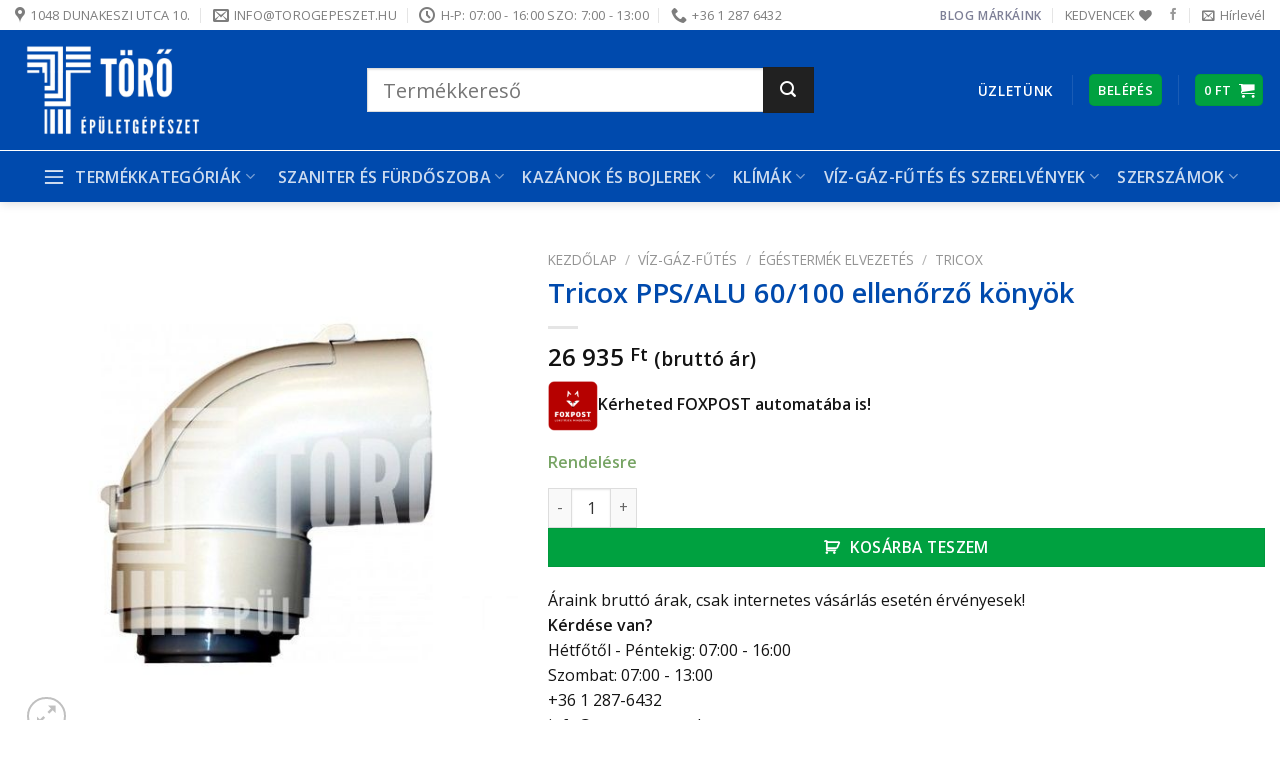

--- FILE ---
content_type: text/html; charset=UTF-8
request_url: https://torogepeszet.hu/termek/tricox-pps-alu-60-100-ellenorzo-konyok/
body_size: 62618
content:
<!DOCTYPE html>
<html lang="hu" class="loading-site no-js bg-fill">
<head>
	<meta charset="UTF-8" />
	<link rel="profile" href="https://gmpg.org/xfn/11" />
	<link rel="pingback" href="https://torogepeszet.hu/xmlrpc.php" />

					
			
<meta name='robots' content='index, follow, max-image-preview:large, max-snippet:-1, max-video-preview:-1' />
<meta name="viewport" content="width=device-width, initial-scale=1" /><!-- Google tag (gtag.js) consent mode dataLayer added by Site Kit -->
<script type="text/javascript" id="google_gtagjs-js-consent-mode-data-layer">
/* <![CDATA[ */
window.dataLayer = window.dataLayer || [];function gtag(){dataLayer.push(arguments);}
gtag('consent', 'default', {"ad_personalization":"denied","ad_storage":"denied","ad_user_data":"denied","analytics_storage":"denied","functionality_storage":"denied","security_storage":"denied","personalization_storage":"denied","region":["AT","BE","BG","CH","CY","CZ","DE","DK","EE","ES","FI","FR","GB","GR","HR","HU","IE","IS","IT","LI","LT","LU","LV","MT","NL","NO","PL","PT","RO","SE","SI","SK"],"wait_for_update":500});
window._googlesitekitConsentCategoryMap = {"statistics":["analytics_storage"],"marketing":["ad_storage","ad_user_data","ad_personalization"],"functional":["functionality_storage","security_storage"],"preferences":["personalization_storage"]};
window._googlesitekitConsents = {"ad_personalization":"denied","ad_storage":"denied","ad_user_data":"denied","analytics_storage":"denied","functionality_storage":"denied","security_storage":"denied","personalization_storage":"denied","region":["AT","BE","BG","CH","CY","CZ","DE","DK","EE","ES","FI","FR","GB","GR","HR","HU","IE","IS","IT","LI","LT","LU","LV","MT","NL","NO","PL","PT","RO","SE","SI","SK"],"wait_for_update":500};
/* ]]> */
</script>
<!-- End Google tag (gtag.js) consent mode dataLayer added by Site Kit -->

	<!-- This site is optimized with the Yoast SEO plugin v26.5 - https://yoast.com/wordpress/plugins/seo/ -->
	<title>Tricox PPS/ALU 60/100 ellenőrző könyök - Törő Épületgépészet</title><link rel="preload" as="style" href="https://fonts.googleapis.com/css?family=Open%20Sans%3Aregular%2C600%2Cregular%2C600%7CDancing%20Script%3Aregular%2Cregular&#038;display=swap" /><link rel="stylesheet" href="https://fonts.googleapis.com/css?family=Open%20Sans%3Aregular%2C600%2Cregular%2C600%7CDancing%20Script%3Aregular%2Cregular&#038;display=swap" media="print" onload="this.media='all'" /><noscript><link rel="stylesheet" href="https://fonts.googleapis.com/css?family=Open%20Sans%3Aregular%2C600%2Cregular%2C600%7CDancing%20Script%3Aregular%2Cregular&#038;display=swap" /></noscript>
	<link rel="canonical" href="https://torogepeszet.hu/termek/tricox-pps-alu-60-100-ellenorzo-konyok/" />
	<meta property="og:locale" content="hu_HU" />
	<meta property="og:type" content="article" />
	<meta property="og:title" content="Tricox PPS/ALU 60/100 ellenőrző könyök - Törő Épületgépészet" />
	<meta property="og:description" content="Kérheted FOXPOST automatába is!" />
	<meta property="og:url" content="https://torogepeszet.hu/termek/tricox-pps-alu-60-100-ellenorzo-konyok/" />
	<meta property="og:site_name" content="Törő Épületgépészet" />
	<meta property="article:modified_time" content="2026-01-23T08:25:15+00:00" />
	<meta property="og:image" content="https://torogepeszet.hu/wp-content/uploads/2021/03/tricox-pps-alu-60-100-ellenorzo-konyok_604223cc41670.jpeg" />
	<meta property="og:image:width" content="540" />
	<meta property="og:image:height" content="540" />
	<meta property="og:image:type" content="image/jpeg" />
	<meta name="twitter:card" content="summary_large_image" />
	<meta name="twitter:label1" content="Becsült olvasási idő" />
	<meta name="twitter:data1" content="1 perc" />
	<script type="application/ld+json" class="yoast-schema-graph">{"@context":"https://schema.org","@graph":[{"@type":"WebPage","@id":"https://torogepeszet.hu/termek/tricox-pps-alu-60-100-ellenorzo-konyok/","url":"https://torogepeszet.hu/termek/tricox-pps-alu-60-100-ellenorzo-konyok/","name":"Tricox PPS/ALU 60/100 ellenőrző könyök - Törő Épületgépészet","isPartOf":{"@id":"https://torogepeszet.hu/#website"},"primaryImageOfPage":{"@id":"https://torogepeszet.hu/termek/tricox-pps-alu-60-100-ellenorzo-konyok/#primaryimage"},"image":{"@id":"https://torogepeszet.hu/termek/tricox-pps-alu-60-100-ellenorzo-konyok/#primaryimage"},"thumbnailUrl":"https://torogepeszet.hu/wp-content/uploads/2021/03/tricox-pps-alu-60-100-ellenorzo-konyok_604223cc41670.jpeg","datePublished":"2021-03-05T12:27:55+00:00","dateModified":"2026-01-23T08:25:15+00:00","breadcrumb":{"@id":"https://torogepeszet.hu/termek/tricox-pps-alu-60-100-ellenorzo-konyok/#breadcrumb"},"inLanguage":"hu","potentialAction":[{"@type":"ReadAction","target":["https://torogepeszet.hu/termek/tricox-pps-alu-60-100-ellenorzo-konyok/"]}]},{"@type":"ImageObject","inLanguage":"hu","@id":"https://torogepeszet.hu/termek/tricox-pps-alu-60-100-ellenorzo-konyok/#primaryimage","url":"https://torogepeszet.hu/wp-content/uploads/2021/03/tricox-pps-alu-60-100-ellenorzo-konyok_604223cc41670.jpeg","contentUrl":"https://torogepeszet.hu/wp-content/uploads/2021/03/tricox-pps-alu-60-100-ellenorzo-konyok_604223cc41670.jpeg","width":540,"height":540},{"@type":"BreadcrumbList","@id":"https://torogepeszet.hu/termek/tricox-pps-alu-60-100-ellenorzo-konyok/#breadcrumb","itemListElement":[{"@type":"ListItem","position":1,"name":"Home","item":"https://torogepeszet.hu/"},{"@type":"ListItem","position":2,"name":"Üzlet","item":"https://torogepeszet.hu/uzlet/"},{"@type":"ListItem","position":3,"name":"Tricox PPS/ALU 60/100 ellenőrző könyök"}]},{"@type":"WebSite","@id":"https://torogepeszet.hu/#website","url":"https://torogepeszet.hu/","name":"Törő Épületgépészet","description":"kazánok, bojlerek, csaptelepek, radiátorok akciós áron","potentialAction":[{"@type":"SearchAction","target":{"@type":"EntryPoint","urlTemplate":"https://torogepeszet.hu/?s={search_term_string}"},"query-input":{"@type":"PropertyValueSpecification","valueRequired":true,"valueName":"search_term_string"}}],"inLanguage":"hu"}]}</script>
	<!-- / Yoast SEO plugin. -->


<link rel='dns-prefetch' href='//www.google.com' />
<link rel='dns-prefetch' href='//cdnjs.cloudflare.com' />
<link rel='dns-prefetch' href='//www.googletagmanager.com' />
<link rel='dns-prefetch' href='//fonts.googleapis.com' />
<link href='https://fonts.gstatic.com' crossorigin rel='preconnect' />
<link rel='prefetch' href='https://torogepeszet.hu/wp-content/themes/flatsome/assets/js/flatsome.js?ver=e1ad26bd5672989785e1' />
<link rel='prefetch' href='https://torogepeszet.hu/wp-content/themes/flatsome/assets/js/chunk.slider.js?ver=3.19.15' />
<link rel='prefetch' href='https://torogepeszet.hu/wp-content/themes/flatsome/assets/js/chunk.popups.js?ver=3.19.15' />
<link rel='prefetch' href='https://torogepeszet.hu/wp-content/themes/flatsome/assets/js/chunk.tooltips.js?ver=3.19.15' />
<link rel='prefetch' href='https://torogepeszet.hu/wp-content/themes/flatsome/assets/js/woocommerce.js?ver=dd6035ce106022a74757' />
<link rel="alternate" type="application/rss+xml" title="Törő Épületgépészet &raquo; hírcsatorna" href="https://torogepeszet.hu/feed/" />
<link rel="alternate" title="oEmbed (JSON)" type="application/json+oembed" href="https://torogepeszet.hu/wp-json/oembed/1.0/embed?url=https%3A%2F%2Ftorogepeszet.hu%2Ftermek%2Ftricox-pps-alu-60-100-ellenorzo-konyok%2F" />
<link rel="alternate" title="oEmbed (XML)" type="text/xml+oembed" href="https://torogepeszet.hu/wp-json/oembed/1.0/embed?url=https%3A%2F%2Ftorogepeszet.hu%2Ftermek%2Ftricox-pps-alu-60-100-ellenorzo-konyok%2F&#038;format=xml" />
<style id='wp-img-auto-sizes-contain-inline-css' type='text/css'>
img:is([sizes=auto i],[sizes^="auto," i]){contain-intrinsic-size:3000px 1500px}
/*# sourceURL=wp-img-auto-sizes-contain-inline-css */
</style>
<link data-minify="1" rel='stylesheet' id='vp-woo-pont-picker-block-css' href='https://torogepeszet.hu/wp-content/cache/min/1/wp-content/plugins/hungarian-pickup-points-for-woocommerce/build/style-pont-picker-block.css?ver=1757600131' type='text/css' media='all' />
<style id='wp-block-library-inline-css' type='text/css'>
:root{--wp-block-synced-color:#7a00df;--wp-block-synced-color--rgb:122,0,223;--wp-bound-block-color:var(--wp-block-synced-color);--wp-editor-canvas-background:#ddd;--wp-admin-theme-color:#007cba;--wp-admin-theme-color--rgb:0,124,186;--wp-admin-theme-color-darker-10:#006ba1;--wp-admin-theme-color-darker-10--rgb:0,107,160.5;--wp-admin-theme-color-darker-20:#005a87;--wp-admin-theme-color-darker-20--rgb:0,90,135;--wp-admin-border-width-focus:2px}@media (min-resolution:192dpi){:root{--wp-admin-border-width-focus:1.5px}}.wp-element-button{cursor:pointer}:root .has-very-light-gray-background-color{background-color:#eee}:root .has-very-dark-gray-background-color{background-color:#313131}:root .has-very-light-gray-color{color:#eee}:root .has-very-dark-gray-color{color:#313131}:root .has-vivid-green-cyan-to-vivid-cyan-blue-gradient-background{background:linear-gradient(135deg,#00d084,#0693e3)}:root .has-purple-crush-gradient-background{background:linear-gradient(135deg,#34e2e4,#4721fb 50%,#ab1dfe)}:root .has-hazy-dawn-gradient-background{background:linear-gradient(135deg,#faaca8,#dad0ec)}:root .has-subdued-olive-gradient-background{background:linear-gradient(135deg,#fafae1,#67a671)}:root .has-atomic-cream-gradient-background{background:linear-gradient(135deg,#fdd79a,#004a59)}:root .has-nightshade-gradient-background{background:linear-gradient(135deg,#330968,#31cdcf)}:root .has-midnight-gradient-background{background:linear-gradient(135deg,#020381,#2874fc)}:root{--wp--preset--font-size--normal:16px;--wp--preset--font-size--huge:42px}.has-regular-font-size{font-size:1em}.has-larger-font-size{font-size:2.625em}.has-normal-font-size{font-size:var(--wp--preset--font-size--normal)}.has-huge-font-size{font-size:var(--wp--preset--font-size--huge)}.has-text-align-center{text-align:center}.has-text-align-left{text-align:left}.has-text-align-right{text-align:right}.has-fit-text{white-space:nowrap!important}#end-resizable-editor-section{display:none}.aligncenter{clear:both}.items-justified-left{justify-content:flex-start}.items-justified-center{justify-content:center}.items-justified-right{justify-content:flex-end}.items-justified-space-between{justify-content:space-between}.screen-reader-text{border:0;clip-path:inset(50%);height:1px;margin:-1px;overflow:hidden;padding:0;position:absolute;width:1px;word-wrap:normal!important}.screen-reader-text:focus{background-color:#ddd;clip-path:none;color:#444;display:block;font-size:1em;height:auto;left:5px;line-height:normal;padding:15px 23px 14px;text-decoration:none;top:5px;width:auto;z-index:100000}html :where(.has-border-color){border-style:solid}html :where([style*=border-top-color]){border-top-style:solid}html :where([style*=border-right-color]){border-right-style:solid}html :where([style*=border-bottom-color]){border-bottom-style:solid}html :where([style*=border-left-color]){border-left-style:solid}html :where([style*=border-width]){border-style:solid}html :where([style*=border-top-width]){border-top-style:solid}html :where([style*=border-right-width]){border-right-style:solid}html :where([style*=border-bottom-width]){border-bottom-style:solid}html :where([style*=border-left-width]){border-left-style:solid}html :where(img[class*=wp-image-]){height:auto;max-width:100%}:where(figure){margin:0 0 1em}html :where(.is-position-sticky){--wp-admin--admin-bar--position-offset:var(--wp-admin--admin-bar--height,0px)}@media screen and (max-width:600px){html :where(.is-position-sticky){--wp-admin--admin-bar--position-offset:0px}}

/*# sourceURL=wp-block-library-inline-css */
</style><link data-minify="1" rel='stylesheet' id='wc-blocks-style-css' href='https://torogepeszet.hu/wp-content/cache/min/1/wp-content/plugins/woocommerce/assets/client/blocks/wc-blocks.css?ver=1757600131' type='text/css' media='all' />
<link data-minify="1" rel='stylesheet' id='jquery-selectBox-css' href='https://torogepeszet.hu/wp-content/cache/min/1/wp-content/plugins/yith-woocommerce-wishlist/assets/css/jquery.selectBox.css?ver=1757600131' type='text/css' media='all' />
<link data-minify="1" rel='stylesheet' id='woocommerce_prettyPhoto_css-css' href='https://torogepeszet.hu/wp-content/cache/min/1/wp-content/plugins/woocommerce/assets/css/prettyPhoto.css?ver=1757600131' type='text/css' media='all' />
<link data-minify="1" rel='stylesheet' id='yith-wcwl-main-css' href='https://torogepeszet.hu/wp-content/cache/min/1/wp-content/plugins/yith-woocommerce-wishlist/assets/css/style.css?ver=1757600131' type='text/css' media='all' />
<style id='yith-wcwl-main-inline-css' type='text/css'>
 :root { --rounded-corners-radius: 16px; --add-to-cart-rounded-corners-radius: 16px; --color-headers-background: #F4F4F4; --feedback-duration: 3s } 
 :root { --rounded-corners-radius: 16px; --add-to-cart-rounded-corners-radius: 16px; --color-headers-background: #F4F4F4; --feedback-duration: 3s } 
/*# sourceURL=yith-wcwl-main-inline-css */
</style>
<style id='global-styles-inline-css' type='text/css'>
:root{--wp--preset--aspect-ratio--square: 1;--wp--preset--aspect-ratio--4-3: 4/3;--wp--preset--aspect-ratio--3-4: 3/4;--wp--preset--aspect-ratio--3-2: 3/2;--wp--preset--aspect-ratio--2-3: 2/3;--wp--preset--aspect-ratio--16-9: 16/9;--wp--preset--aspect-ratio--9-16: 9/16;--wp--preset--color--black: #000000;--wp--preset--color--cyan-bluish-gray: #abb8c3;--wp--preset--color--white: #ffffff;--wp--preset--color--pale-pink: #f78da7;--wp--preset--color--vivid-red: #cf2e2e;--wp--preset--color--luminous-vivid-orange: #ff6900;--wp--preset--color--luminous-vivid-amber: #fcb900;--wp--preset--color--light-green-cyan: #7bdcb5;--wp--preset--color--vivid-green-cyan: #00d084;--wp--preset--color--pale-cyan-blue: #8ed1fc;--wp--preset--color--vivid-cyan-blue: #0693e3;--wp--preset--color--vivid-purple: #9b51e0;--wp--preset--color--primary: #004aad;--wp--preset--color--secondary: #212121;--wp--preset--color--success: #00a140;--wp--preset--color--alert: #ba2020;--wp--preset--gradient--vivid-cyan-blue-to-vivid-purple: linear-gradient(135deg,rgb(6,147,227) 0%,rgb(155,81,224) 100%);--wp--preset--gradient--light-green-cyan-to-vivid-green-cyan: linear-gradient(135deg,rgb(122,220,180) 0%,rgb(0,208,130) 100%);--wp--preset--gradient--luminous-vivid-amber-to-luminous-vivid-orange: linear-gradient(135deg,rgb(252,185,0) 0%,rgb(255,105,0) 100%);--wp--preset--gradient--luminous-vivid-orange-to-vivid-red: linear-gradient(135deg,rgb(255,105,0) 0%,rgb(207,46,46) 100%);--wp--preset--gradient--very-light-gray-to-cyan-bluish-gray: linear-gradient(135deg,rgb(238,238,238) 0%,rgb(169,184,195) 100%);--wp--preset--gradient--cool-to-warm-spectrum: linear-gradient(135deg,rgb(74,234,220) 0%,rgb(151,120,209) 20%,rgb(207,42,186) 40%,rgb(238,44,130) 60%,rgb(251,105,98) 80%,rgb(254,248,76) 100%);--wp--preset--gradient--blush-light-purple: linear-gradient(135deg,rgb(255,206,236) 0%,rgb(152,150,240) 100%);--wp--preset--gradient--blush-bordeaux: linear-gradient(135deg,rgb(254,205,165) 0%,rgb(254,45,45) 50%,rgb(107,0,62) 100%);--wp--preset--gradient--luminous-dusk: linear-gradient(135deg,rgb(255,203,112) 0%,rgb(199,81,192) 50%,rgb(65,88,208) 100%);--wp--preset--gradient--pale-ocean: linear-gradient(135deg,rgb(255,245,203) 0%,rgb(182,227,212) 50%,rgb(51,167,181) 100%);--wp--preset--gradient--electric-grass: linear-gradient(135deg,rgb(202,248,128) 0%,rgb(113,206,126) 100%);--wp--preset--gradient--midnight: linear-gradient(135deg,rgb(2,3,129) 0%,rgb(40,116,252) 100%);--wp--preset--font-size--small: 13px;--wp--preset--font-size--medium: 20px;--wp--preset--font-size--large: 36px;--wp--preset--font-size--x-large: 42px;--wp--preset--spacing--20: 0.44rem;--wp--preset--spacing--30: 0.67rem;--wp--preset--spacing--40: 1rem;--wp--preset--spacing--50: 1.5rem;--wp--preset--spacing--60: 2.25rem;--wp--preset--spacing--70: 3.38rem;--wp--preset--spacing--80: 5.06rem;--wp--preset--shadow--natural: 6px 6px 9px rgba(0, 0, 0, 0.2);--wp--preset--shadow--deep: 12px 12px 50px rgba(0, 0, 0, 0.4);--wp--preset--shadow--sharp: 6px 6px 0px rgba(0, 0, 0, 0.2);--wp--preset--shadow--outlined: 6px 6px 0px -3px rgb(255, 255, 255), 6px 6px rgb(0, 0, 0);--wp--preset--shadow--crisp: 6px 6px 0px rgb(0, 0, 0);}:where(body) { margin: 0; }.wp-site-blocks > .alignleft { float: left; margin-right: 2em; }.wp-site-blocks > .alignright { float: right; margin-left: 2em; }.wp-site-blocks > .aligncenter { justify-content: center; margin-left: auto; margin-right: auto; }:where(.is-layout-flex){gap: 0.5em;}:where(.is-layout-grid){gap: 0.5em;}.is-layout-flow > .alignleft{float: left;margin-inline-start: 0;margin-inline-end: 2em;}.is-layout-flow > .alignright{float: right;margin-inline-start: 2em;margin-inline-end: 0;}.is-layout-flow > .aligncenter{margin-left: auto !important;margin-right: auto !important;}.is-layout-constrained > .alignleft{float: left;margin-inline-start: 0;margin-inline-end: 2em;}.is-layout-constrained > .alignright{float: right;margin-inline-start: 2em;margin-inline-end: 0;}.is-layout-constrained > .aligncenter{margin-left: auto !important;margin-right: auto !important;}.is-layout-constrained > :where(:not(.alignleft):not(.alignright):not(.alignfull)){margin-left: auto !important;margin-right: auto !important;}body .is-layout-flex{display: flex;}.is-layout-flex{flex-wrap: wrap;align-items: center;}.is-layout-flex > :is(*, div){margin: 0;}body .is-layout-grid{display: grid;}.is-layout-grid > :is(*, div){margin: 0;}body{padding-top: 0px;padding-right: 0px;padding-bottom: 0px;padding-left: 0px;}a:where(:not(.wp-element-button)){text-decoration: none;}:root :where(.wp-element-button, .wp-block-button__link){background-color: #32373c;border-width: 0;color: #fff;font-family: inherit;font-size: inherit;font-style: inherit;font-weight: inherit;letter-spacing: inherit;line-height: inherit;padding-top: calc(0.667em + 2px);padding-right: calc(1.333em + 2px);padding-bottom: calc(0.667em + 2px);padding-left: calc(1.333em + 2px);text-decoration: none;text-transform: inherit;}.has-black-color{color: var(--wp--preset--color--black) !important;}.has-cyan-bluish-gray-color{color: var(--wp--preset--color--cyan-bluish-gray) !important;}.has-white-color{color: var(--wp--preset--color--white) !important;}.has-pale-pink-color{color: var(--wp--preset--color--pale-pink) !important;}.has-vivid-red-color{color: var(--wp--preset--color--vivid-red) !important;}.has-luminous-vivid-orange-color{color: var(--wp--preset--color--luminous-vivid-orange) !important;}.has-luminous-vivid-amber-color{color: var(--wp--preset--color--luminous-vivid-amber) !important;}.has-light-green-cyan-color{color: var(--wp--preset--color--light-green-cyan) !important;}.has-vivid-green-cyan-color{color: var(--wp--preset--color--vivid-green-cyan) !important;}.has-pale-cyan-blue-color{color: var(--wp--preset--color--pale-cyan-blue) !important;}.has-vivid-cyan-blue-color{color: var(--wp--preset--color--vivid-cyan-blue) !important;}.has-vivid-purple-color{color: var(--wp--preset--color--vivid-purple) !important;}.has-primary-color{color: var(--wp--preset--color--primary) !important;}.has-secondary-color{color: var(--wp--preset--color--secondary) !important;}.has-success-color{color: var(--wp--preset--color--success) !important;}.has-alert-color{color: var(--wp--preset--color--alert) !important;}.has-black-background-color{background-color: var(--wp--preset--color--black) !important;}.has-cyan-bluish-gray-background-color{background-color: var(--wp--preset--color--cyan-bluish-gray) !important;}.has-white-background-color{background-color: var(--wp--preset--color--white) !important;}.has-pale-pink-background-color{background-color: var(--wp--preset--color--pale-pink) !important;}.has-vivid-red-background-color{background-color: var(--wp--preset--color--vivid-red) !important;}.has-luminous-vivid-orange-background-color{background-color: var(--wp--preset--color--luminous-vivid-orange) !important;}.has-luminous-vivid-amber-background-color{background-color: var(--wp--preset--color--luminous-vivid-amber) !important;}.has-light-green-cyan-background-color{background-color: var(--wp--preset--color--light-green-cyan) !important;}.has-vivid-green-cyan-background-color{background-color: var(--wp--preset--color--vivid-green-cyan) !important;}.has-pale-cyan-blue-background-color{background-color: var(--wp--preset--color--pale-cyan-blue) !important;}.has-vivid-cyan-blue-background-color{background-color: var(--wp--preset--color--vivid-cyan-blue) !important;}.has-vivid-purple-background-color{background-color: var(--wp--preset--color--vivid-purple) !important;}.has-primary-background-color{background-color: var(--wp--preset--color--primary) !important;}.has-secondary-background-color{background-color: var(--wp--preset--color--secondary) !important;}.has-success-background-color{background-color: var(--wp--preset--color--success) !important;}.has-alert-background-color{background-color: var(--wp--preset--color--alert) !important;}.has-black-border-color{border-color: var(--wp--preset--color--black) !important;}.has-cyan-bluish-gray-border-color{border-color: var(--wp--preset--color--cyan-bluish-gray) !important;}.has-white-border-color{border-color: var(--wp--preset--color--white) !important;}.has-pale-pink-border-color{border-color: var(--wp--preset--color--pale-pink) !important;}.has-vivid-red-border-color{border-color: var(--wp--preset--color--vivid-red) !important;}.has-luminous-vivid-orange-border-color{border-color: var(--wp--preset--color--luminous-vivid-orange) !important;}.has-luminous-vivid-amber-border-color{border-color: var(--wp--preset--color--luminous-vivid-amber) !important;}.has-light-green-cyan-border-color{border-color: var(--wp--preset--color--light-green-cyan) !important;}.has-vivid-green-cyan-border-color{border-color: var(--wp--preset--color--vivid-green-cyan) !important;}.has-pale-cyan-blue-border-color{border-color: var(--wp--preset--color--pale-cyan-blue) !important;}.has-vivid-cyan-blue-border-color{border-color: var(--wp--preset--color--vivid-cyan-blue) !important;}.has-vivid-purple-border-color{border-color: var(--wp--preset--color--vivid-purple) !important;}.has-primary-border-color{border-color: var(--wp--preset--color--primary) !important;}.has-secondary-border-color{border-color: var(--wp--preset--color--secondary) !important;}.has-success-border-color{border-color: var(--wp--preset--color--success) !important;}.has-alert-border-color{border-color: var(--wp--preset--color--alert) !important;}.has-vivid-cyan-blue-to-vivid-purple-gradient-background{background: var(--wp--preset--gradient--vivid-cyan-blue-to-vivid-purple) !important;}.has-light-green-cyan-to-vivid-green-cyan-gradient-background{background: var(--wp--preset--gradient--light-green-cyan-to-vivid-green-cyan) !important;}.has-luminous-vivid-amber-to-luminous-vivid-orange-gradient-background{background: var(--wp--preset--gradient--luminous-vivid-amber-to-luminous-vivid-orange) !important;}.has-luminous-vivid-orange-to-vivid-red-gradient-background{background: var(--wp--preset--gradient--luminous-vivid-orange-to-vivid-red) !important;}.has-very-light-gray-to-cyan-bluish-gray-gradient-background{background: var(--wp--preset--gradient--very-light-gray-to-cyan-bluish-gray) !important;}.has-cool-to-warm-spectrum-gradient-background{background: var(--wp--preset--gradient--cool-to-warm-spectrum) !important;}.has-blush-light-purple-gradient-background{background: var(--wp--preset--gradient--blush-light-purple) !important;}.has-blush-bordeaux-gradient-background{background: var(--wp--preset--gradient--blush-bordeaux) !important;}.has-luminous-dusk-gradient-background{background: var(--wp--preset--gradient--luminous-dusk) !important;}.has-pale-ocean-gradient-background{background: var(--wp--preset--gradient--pale-ocean) !important;}.has-electric-grass-gradient-background{background: var(--wp--preset--gradient--electric-grass) !important;}.has-midnight-gradient-background{background: var(--wp--preset--gradient--midnight) !important;}.has-small-font-size{font-size: var(--wp--preset--font-size--small) !important;}.has-medium-font-size{font-size: var(--wp--preset--font-size--medium) !important;}.has-large-font-size{font-size: var(--wp--preset--font-size--large) !important;}.has-x-large-font-size{font-size: var(--wp--preset--font-size--x-large) !important;}
/*# sourceURL=global-styles-inline-css */
</style>

<link data-minify="1" rel='stylesheet' id='contact-form-7-css' href='https://torogepeszet.hu/wp-content/cache/min/1/wp-content/plugins/contact-form-7/includes/css/styles.css?ver=1757600131' type='text/css' media='all' />
<link rel='stylesheet' id='photoswipe-css' href='https://torogepeszet.hu/wp-content/plugins/woocommerce/assets/css/photoswipe/photoswipe.min.css?ver=10.3.7' type='text/css' media='all' />
<link rel='stylesheet' id='photoswipe-default-skin-css' href='https://torogepeszet.hu/wp-content/plugins/woocommerce/assets/css/photoswipe/default-skin/default-skin.min.css?ver=10.3.7' type='text/css' media='all' />
<style id='woocommerce-inline-inline-css' type='text/css'>
.woocommerce form .form-row .required { visibility: visible; }
/*# sourceURL=woocommerce-inline-inline-css */
</style>
<link rel='stylesheet' id='cmplz-general-css' href='https://torogepeszet.hu/wp-content/plugins/complianz-gdpr-premium/assets/css/cookieblocker.min.css?ver=1748596706' type='text/css' media='all' />
<link rel='stylesheet' id='yith-sl-frontend-css' href='https://torogepeszet.hu/wp-content/plugins/yith-store-locator-for-wordpress/assets/css/frontend/frontend.min.css?ver=2.27.0' type='text/css' media='all' />
<link data-minify="1" rel='stylesheet' id='yith-wrvp-frontend-css' href='https://torogepeszet.hu/wp-content/cache/min/1/wp-content/plugins/yith-woocommerce-recently-viewed-products-premium/assets/css/yith-wrvp-frontend.css?ver=1757600131' type='text/css' media='all' />
<link data-minify="1" rel='stylesheet' id='ywrvp_slick-css' href='https://torogepeszet.hu/wp-content/cache/min/1/wp-content/plugins/yith-woocommerce-recently-viewed-products-premium/assets/css/slick.css?ver=1757600131' type='text/css' media='all' />
<link data-minify="1" rel='stylesheet' id='brands-styles-css' href='https://torogepeszet.hu/wp-content/cache/min/1/wp-content/plugins/woocommerce/assets/css/brands.css?ver=1757600131' type='text/css' media='all' />
<link data-minify="1" rel='stylesheet' id='flatsome-woocommerce-wishlist-css' href='https://torogepeszet.hu/wp-content/cache/min/1/wp-content/themes/flatsome/inc/integrations/wc-yith-wishlist/wishlist.css?ver=1757600131' type='text/css' media='all' />
<link data-minify="1" rel='stylesheet' id='icss-custom-styles-css' href='https://torogepeszet.hu/wp-content/cache/min/1/wp-content/plugins/instant-css/public/custom.css?ver=1757600131' type='text/css' media='all' />
<link data-minify="1" rel='stylesheet' id='wc-custom-add-to-cart-css' href='https://torogepeszet.hu/wp-content/cache/min/1/wp-content/plugins/woo-custom-add-to-cart-button/assets/css/wc-custom-add-to-cart.min.css?ver=1757600131' type='text/css' media='all' />
<link data-minify="1" rel='stylesheet' id='yith-wfbt-query-dialog-style-css' href='https://torogepeszet.hu/wp-content/cache/min/1/ajax/libs/jquery-modal/0.9.1/jquery.modal.min.css?ver=1757600186' type='text/css' media='all' />
<link data-minify="1" rel='stylesheet' id='yith-wfbt-style-css' href='https://torogepeszet.hu/wp-content/cache/min/1/wp-content/plugins/yith-woocommerce-frequently-bought-together-premium/assets/css/yith-wfbt.css?ver=1757600186' type='text/css' media='all' />
<style id='yith-wfbt-style-inline-css' type='text/css'>

                .yith-wfbt-submit-block .yith-wfbt-submit-button{background: #222222;color: #ffffff;border-color: #222222;}
                .yith-wfbt-submit-block .yith-wfbt-submit-button:hover{background: #222222;color: #ffffff;border-color: #222222;}
                .yith-wfbt-form{background: #ffffff;}
/*# sourceURL=yith-wfbt-style-inline-css */
</style>
<link data-minify="1" rel='stylesheet' id='guaven_woos-css' href='https://torogepeszet.hu/wp-content/cache/min/1/wp-content/plugins/woo-search-box/public/assets/guaven_woos.css?ver=1757600131' type='text/css' media='all' />
<link data-minify="1" rel='stylesheet' id='flatsome-main-css' href='https://torogepeszet.hu/wp-content/cache/min/1/wp-content/themes/flatsome/assets/css/flatsome.css?ver=1757600131' type='text/css' media='all' />
<style id='flatsome-main-inline-css' type='text/css'>
@font-face {
				font-family: "fl-icons";
				font-display: block;
				src: url(https://torogepeszet.hu/wp-content/themes/flatsome/assets/css/icons/fl-icons.eot?v=3.19.15);
				src:
					url(https://torogepeszet.hu/wp-content/themes/flatsome/assets/css/icons/fl-icons.eot#iefix?v=3.19.15) format("embedded-opentype"),
					url(https://torogepeszet.hu/wp-content/themes/flatsome/assets/css/icons/fl-icons.woff2?v=3.19.15) format("woff2"),
					url(https://torogepeszet.hu/wp-content/themes/flatsome/assets/css/icons/fl-icons.ttf?v=3.19.15) format("truetype"),
					url(https://torogepeszet.hu/wp-content/themes/flatsome/assets/css/icons/fl-icons.woff?v=3.19.15) format("woff"),
					url(https://torogepeszet.hu/wp-content/themes/flatsome/assets/css/icons/fl-icons.svg?v=3.19.15#fl-icons) format("svg");
			}
/*# sourceURL=flatsome-main-inline-css */
</style>
<link data-minify="1" rel='stylesheet' id='flatsome-shop-css' href='https://torogepeszet.hu/wp-content/cache/min/1/wp-content/themes/flatsome/assets/css/flatsome-shop.css?ver=1757600131' type='text/css' media='all' />
<link rel='stylesheet' id='flatsome-style-css' href='https://torogepeszet.hu/wp-content/themes/flatsome/style.css?ver=3.19.15' type='text/css' media='all' />

<script type="text/template" id="tmpl-variation-template">
	<div class="woocommerce-variation-description">{{{ data.variation.variation_description }}}</div>
	<div class="woocommerce-variation-price">{{{ data.variation.price_html }}}</div>
	<div class="woocommerce-variation-availability">{{{ data.variation.availability_html }}}</div>
</script>
<script type="text/template" id="tmpl-unavailable-variation-template">
	<p role="alert">Sajnáljuk, ez a termék nem elérhető. Kérlek, válassz egy másik kombinációt.</p>
</script>
<script type="text/javascript" src="https://torogepeszet.hu/wp-content/plugins/google-analytics-premium/assets/js/frontend-gtag.min.js?ver=8.17" id="monsterinsights-frontend-script-js"></script>

<script type="text/javascript" src="https://torogepeszet.hu/wp-includes/js/jquery/jquery.min.js?ver=3.7.1" id="jquery-core-js"></script>

<script type="text/javascript" src="https://www.google.com/recaptcha/api.js?hl=hu_HU" id="recaptcha-js" defer="defer" data-wp-strategy="defer"></script>
<script type="text/javascript" src="https://torogepeszet.hu/wp-content/plugins/woocommerce/assets/js/jquery-blockui/jquery.blockUI.min.js?ver=2.7.0-wc.10.3.7" id="wc-jquery-blockui-js" data-wp-strategy="defer"></script>
<script type="text/javascript" id="wc-add-to-cart-js-extra">
/* <![CDATA[ */
var wc_add_to_cart_params = {"ajax_url":"/wp-admin/admin-ajax.php","wc_ajax_url":"/?wc-ajax=%%endpoint%%","i18n_view_cart":"Kos\u00e1r","cart_url":"https://torogepeszet.hu/kosar/","is_cart":"","cart_redirect_after_add":"no"};
//# sourceURL=wc-add-to-cart-js-extra
/* ]]> */
</script>







<script type="text/javascript" id="wp-util-js-extra">
/* <![CDATA[ */
var _wpUtilSettings = {"ajax":{"url":"/wp-admin/admin-ajax.php"}};
//# sourceURL=wp-util-js-extra
/* ]]> */
</script>

<script type="text/javascript" id="wc-add-to-cart-variation-js-extra">
/* <![CDATA[ */
var wc_add_to_cart_variation_params = {"wc_ajax_url":"/?wc-ajax=%%endpoint%%","i18n_no_matching_variations_text":"Sajn\u00e1ljuk, de egy term\u00e9k sem felelt meg a felt\u00e9teleknek. K\u00e9rlek, v\u00e1lassz egy m\u00e1sik kombin\u00e1ci\u00f3t.","i18n_make_a_selection_text":"A kos\u00e1rba helyez\u00e9s el\u0151tt v\u00e1lasszunk term\u00e9kopci\u00f3t.","i18n_unavailable_text":"Sajn\u00e1ljuk, ez a term\u00e9k nem el\u00e9rhet\u0151. K\u00e9rlek, v\u00e1lassz egy m\u00e1sik kombin\u00e1ci\u00f3t."};
var wc_add_to_cart_variation_params = {"wc_ajax_url":"/?wc-ajax=%%endpoint%%","i18n_no_matching_variations_text":"Sajn\u00e1ljuk, de egy term\u00e9k sem felelt meg a felt\u00e9teleknek. K\u00e9rlek, v\u00e1lassz egy m\u00e1sik kombin\u00e1ci\u00f3t.","i18n_make_a_selection_text":"A kos\u00e1rba helyez\u00e9s el\u0151tt v\u00e1lasszunk term\u00e9kopci\u00f3t.","i18n_unavailable_text":"Sajn\u00e1ljuk, ez a term\u00e9k nem el\u00e9rhet\u0151. K\u00e9rlek, v\u00e1lassz egy m\u00e1sik kombin\u00e1ci\u00f3t.","i18n_reset_alert_text":"Your selection has been reset. Please select some product options before adding this product to your cart."};
//# sourceURL=wc-add-to-cart-variation-js-extra
/* ]]> */
</script>


<!-- Google tag (gtag.js) snippet added by Site Kit -->
<!-- Google Analytics snippet added by Site Kit -->
<script type="text/javascript" src="https://www.googletagmanager.com/gtag/js?id=GT-57SS58P" id="google_gtagjs-js" async></script>
<script type="text/javascript" id="google_gtagjs-js-after">
/* <![CDATA[ */
window.dataLayer = window.dataLayer || [];function gtag(){dataLayer.push(arguments);}
gtag("set","linker",{"domains":["torogepeszet.hu"]});
gtag("js", new Date());
gtag("set", "developer_id.dZTNiMT", true);
gtag("config", "GT-57SS58P", {"googlesitekit_post_type":"product"});
//# sourceURL=google_gtagjs-js-after
/* ]]> */
</script>
<link rel="https://api.w.org/" href="https://torogepeszet.hu/wp-json/" /><link rel="alternate" title="JSON" type="application/json" href="https://torogepeszet.hu/wp-json/wp/v2/product/8812" /><link rel="EditURI" type="application/rsd+xml" title="RSD" href="https://torogepeszet.hu/xmlrpc.php?rsd" />
<meta name="generator" content="WordPress 6.9" />
<meta name="generator" content="WooCommerce 10.3.7" />
<link rel='shortlink' href='https://torogepeszet.hu/?p=8812' />
<meta name="generator" content="Site Kit by Google 1.167.0" /><style id="woo-custom-stock-status" data-wcss-ver="1.6.6" >.woocommerce div.product .woo-custom-stock-status.in_stock_color { color: #77a464 !important; font-size: inherit }.woo-custom-stock-status.in_stock_color { color: #77a464 !important; font-size: inherit }.wc-block-components-product-badge{display:none!important;}ul .in_stock_color,ul.products .in_stock_color, li.wc-block-grid__product .in_stock_color { color: #77a464 !important; font-size: inherit }.woocommerce-table__product-name .in_stock_color { color: #77a464 !important; font-size: inherit }p.in_stock_color { color: #77a464 !important; font-size: inherit }.woocommerce div.product .wc-block-components-product-price .woo-custom-stock-status{font-size:16px}.woocommerce div.product .woo-custom-stock-status.only_s_left_in_stock_color { color: #77a464 !important; font-size: inherit }.woo-custom-stock-status.only_s_left_in_stock_color { color: #77a464 !important; font-size: inherit }.wc-block-components-product-badge{display:none!important;}ul .only_s_left_in_stock_color,ul.products .only_s_left_in_stock_color, li.wc-block-grid__product .only_s_left_in_stock_color { color: #77a464 !important; font-size: inherit }.woocommerce-table__product-name .only_s_left_in_stock_color { color: #77a464 !important; font-size: inherit }p.only_s_left_in_stock_color { color: #77a464 !important; font-size: inherit }.woocommerce div.product .wc-block-components-product-price .woo-custom-stock-status{font-size:16px}.woocommerce div.product .woo-custom-stock-status.can_be_backordered_color { color: #77a464 !important; font-size: inherit }.woo-custom-stock-status.can_be_backordered_color { color: #77a464 !important; font-size: inherit }.wc-block-components-product-badge{display:none!important;}ul .can_be_backordered_color,ul.products .can_be_backordered_color, li.wc-block-grid__product .can_be_backordered_color { color: #77a464 !important; font-size: inherit }.woocommerce-table__product-name .can_be_backordered_color { color: #77a464 !important; font-size: inherit }p.can_be_backordered_color { color: #77a464 !important; font-size: inherit }.woocommerce div.product .wc-block-components-product-price .woo-custom-stock-status{font-size:16px}.woocommerce div.product .woo-custom-stock-status.s_in_stock_color { color: #77a464 !important; font-size: inherit }.woo-custom-stock-status.s_in_stock_color { color: #77a464 !important; font-size: inherit }.wc-block-components-product-badge{display:none!important;}ul .s_in_stock_color,ul.products .s_in_stock_color, li.wc-block-grid__product .s_in_stock_color { color: #77a464 !important; font-size: inherit }.woocommerce-table__product-name .s_in_stock_color { color: #77a464 !important; font-size: inherit }p.s_in_stock_color { color: #77a464 !important; font-size: inherit }.woocommerce div.product .wc-block-components-product-price .woo-custom-stock-status{font-size:16px}.woocommerce div.product .woo-custom-stock-status.available_on_backorder_color { color: #77a464 !important; font-size: inherit }.woo-custom-stock-status.available_on_backorder_color { color: #77a464 !important; font-size: inherit }.wc-block-components-product-badge{display:none!important;}ul .available_on_backorder_color,ul.products .available_on_backorder_color, li.wc-block-grid__product .available_on_backorder_color { color: #77a464 !important; font-size: inherit }.woocommerce-table__product-name .available_on_backorder_color { color: #77a464 !important; font-size: inherit }p.available_on_backorder_color { color: #77a464 !important; font-size: inherit }.woocommerce div.product .wc-block-components-product-price .woo-custom-stock-status{font-size:16px}.woocommerce div.product .woo-custom-stock-status.out_of_stock_color { color: #77a464 !important; font-size: inherit }.woo-custom-stock-status.out_of_stock_color { color: #77a464 !important; font-size: inherit }.wc-block-components-product-badge{display:none!important;}ul .out_of_stock_color,ul.products .out_of_stock_color, li.wc-block-grid__product .out_of_stock_color { color: #77a464 !important; font-size: inherit }.woocommerce-table__product-name .out_of_stock_color { color: #77a464 !important; font-size: inherit }p.out_of_stock_color { color: #77a464 !important; font-size: inherit }.woocommerce div.product .wc-block-components-product-price .woo-custom-stock-status{font-size:16px}.woocommerce div.product .woo-custom-stock-status.grouped_product_stock_status_color { color: #77a464 !important; font-size: inherit }.woo-custom-stock-status.grouped_product_stock_status_color { color: #77a464 !important; font-size: inherit }.wc-block-components-product-badge{display:none!important;}ul .grouped_product_stock_status_color,ul.products .grouped_product_stock_status_color, li.wc-block-grid__product .grouped_product_stock_status_color { color: #77a464 !important; font-size: inherit }.woocommerce-table__product-name .grouped_product_stock_status_color { color: #77a464 !important; font-size: inherit }p.grouped_product_stock_status_color { color: #77a464 !important; font-size: inherit }.woocommerce div.product .wc-block-components-product-price .woo-custom-stock-status{font-size:16px}.wd-product-stock.stock{display:none}.woocommerce-variation-price:not(:empty)+.woocommerce-variation-availability { margin-left: 0px; }.woocommerce-variation-price{
		        display:block!important}.woocommerce-variation-availability{
		        display:block!important}</style><!-- woo-custom-stock-status-color-css --><!-- woo-custom-stock-status-js --><meta name="ti-site-data" content="[base64]" /><script>
			jQuery(document).ready(function($) {
				$("html").css("background-image", "url(/wp-content/uploads/2021/10/toro_bg_szaniter.jpg)");
			});
		</script>	<script>
		jQuery(document).ready(function($) {
			if($(window).width()>400)
				$(".flex-row.relative").css("width", "356px");
			});
	</script>
<!-- Google Tag Manager -->
<script>(function(w,d,s,l,i){w[l]=w[l]||[];w[l].push({'gtm.start':
new Date().getTime(),event:'gtm.js'});var f=d.getElementsByTagName(s)[0],
j=d.createElement(s),dl=l!='dataLayer'?'&l='+l:'';j.async=true;j.src=
'https://www.googletagmanager.com/gtm.js?id='+i+dl;f.parentNode.insertBefore(j,f);
})(window,document,'script','dataLayer','GTM-KNWN8FV4');</script>
<!-- End Google Tag Manager -->

			<style>.cmplz-hidden {
					display: none !important;
				}</style>	<noscript><style>.woocommerce-product-gallery{ opacity: 1 !important; }</style></noscript>
	
<!-- Google Tag Manager snippet added by Site Kit -->
<script type="text/javascript">
/* <![CDATA[ */

			( function( w, d, s, l, i ) {
				w[l] = w[l] || [];
				w[l].push( {'gtm.start': new Date().getTime(), event: 'gtm.js'} );
				var f = d.getElementsByTagName( s )[0],
					j = d.createElement( s ), dl = l != 'dataLayer' ? '&l=' + l : '';
				j.async = true;
				j.src = 'https://www.googletagmanager.com/gtm.js?id=' + i + dl;
				f.parentNode.insertBefore( j, f );
			} )( window, document, 'script', 'dataLayer', 'GTM-KNWN8FV4' );
			
/* ]]> */
</script>

<!-- End Google Tag Manager snippet added by Site Kit -->
<style>
					.find-in-stores svg{
						fill: #ffffff;
						top: 50%;
    					margin-top: -12px;
					}

					.find-in-stores:hover svg{
						fill: #ffffff;
					}
				</style><link rel="icon" href="https://torogepeszet.hu/wp-content/uploads/2021/03/cropped-toro-fancion-32x32.jpg" sizes="32x32" />
<link rel="icon" href="https://torogepeszet.hu/wp-content/uploads/2021/03/cropped-toro-fancion-192x192.jpg" sizes="192x192" />
<link rel="apple-touch-icon" href="https://torogepeszet.hu/wp-content/uploads/2021/03/cropped-toro-fancion-180x180.jpg" />
<meta name="msapplication-TileImage" content="https://torogepeszet.hu/wp-content/uploads/2021/03/cropped-toro-fancion-270x270.jpg" />
<style id="custom-css" type="text/css">:root {--primary-color: #004aad;--fs-color-primary: #004aad;--fs-color-secondary: #212121;--fs-color-success: #00a140;--fs-color-alert: #ba2020;--fs-experimental-link-color: #004aad;--fs-experimental-link-color-hover: #212121;}.tooltipster-base {--tooltip-color: #fff;--tooltip-bg-color: #000;}.off-canvas-right .mfp-content, .off-canvas-left .mfp-content {--drawer-width: 300px;}.off-canvas .mfp-content.off-canvas-cart {--drawer-width: 360px;}html{background-color:#ffffff!important;}.container-width, .full-width .ubermenu-nav, .container, .row{max-width: 1370px}.row.row-collapse{max-width: 1340px}.row.row-small{max-width: 1362.5px}.row.row-large{max-width: 1400px}.header-main{height: 120px}#logo img{max-height: 120px}#logo{width:322px;}#logo img{padding:4px 0;}.header-bottom{min-height: 52px}.header-top{min-height: 30px}.transparent .header-main{height: 90px}.transparent #logo img{max-height: 90px}.has-transparent + .page-title:first-of-type,.has-transparent + #main > .page-title,.has-transparent + #main > div > .page-title,.has-transparent + #main .page-header-wrapper:first-of-type .page-title{padding-top: 170px;}.header.show-on-scroll,.stuck .header-main{height:70px!important}.stuck #logo img{max-height: 70px!important}.search-form{ width: 68%;}.header-bg-color {background-color: #004aad}.header-bottom {background-color: #004aad}.header-main .nav > li > a{line-height: 16px }.stuck .header-main .nav > li > a{line-height: 50px }.header-bottom-nav > li > a{line-height: 16px }@media (max-width: 549px) {.header-main{height: 70px}#logo img{max-height: 70px}}.header-top{background-color:#ffffff!important;}body{color: #141414}h1,h2,h3,h4,h5,h6,.heading-font{color: #004aad;}body{font-size: 100%;}body{font-family: "Open Sans", sans-serif;}body {font-weight: 400;font-style: normal;}.nav > li > a {font-family: "Open Sans", sans-serif;}.mobile-sidebar-levels-2 .nav > li > ul > li > a {font-family: "Open Sans", sans-serif;}.nav > li > a,.mobile-sidebar-levels-2 .nav > li > ul > li > a {font-weight: 600;font-style: normal;}h1,h2,h3,h4,h5,h6,.heading-font, .off-canvas-center .nav-sidebar.nav-vertical > li > a{font-family: "Open Sans", sans-serif;}h1,h2,h3,h4,h5,h6,.heading-font,.banner h1,.banner h2 {font-weight: 600;font-style: normal;}.alt-font{font-family: "Dancing Script", sans-serif;}.alt-font {font-weight: 400!important;font-style: normal!important;}.header:not(.transparent) .header-nav-main.nav > li > a {color: #000000;}.header:not(.transparent) .header-nav-main.nav > li > a:hover,.header:not(.transparent) .header-nav-main.nav > li.active > a,.header:not(.transparent) .header-nav-main.nav > li.current > a,.header:not(.transparent) .header-nav-main.nav > li > a.active,.header:not(.transparent) .header-nav-main.nav > li > a.current{color: #ffffff;}.header-nav-main.nav-line-bottom > li > a:before,.header-nav-main.nav-line-grow > li > a:before,.header-nav-main.nav-line > li > a:before,.header-nav-main.nav-box > li > a:hover,.header-nav-main.nav-box > li.active > a,.header-nav-main.nav-pills > li > a:hover,.header-nav-main.nav-pills > li.active > a{color:#FFF!important;background-color: #ffffff;}.current .breadcrumb-step, [data-icon-label]:after, .button#place_order,.button.checkout,.checkout-button,.single_add_to_cart_button.button, .sticky-add-to-cart-select-options-button{background-color: #00a140!important }.has-equal-box-heights .box-image {padding-top: 100%;}.badge-inner.on-sale{background-color: #dd3333}.star-rating span:before,.star-rating:before, .woocommerce-page .star-rating:before, .stars a:hover:after, .stars a.active:after{color: #dd9933}.price del, .product_list_widget del, del .woocommerce-Price-amount { color: #dd3333; }ins .woocommerce-Price-amount { color: #004aad; }.shop-page-title.featured-title .title-bg{ background-image: url(https://torogepeszet.hu/wp-content/uploads/2021/03/tricox-pps-alu-60-100-ellenorzo-konyok_604223cc41670.jpeg)!important;}@media screen and (min-width: 550px){.products .box-vertical .box-image{min-width: 300px!important;width: 300px!important;}}.header-main .social-icons,.header-main .cart-icon strong,.header-main .menu-title,.header-main .header-button > .button.is-outline,.header-main .nav > li > a > i:not(.icon-angle-down){color: #00a140!important;}.header-main .header-button > .button.is-outline,.header-main .cart-icon strong:after,.header-main .cart-icon strong{border-color: #00a140!important;}.header-main .header-button > .button:not(.is-outline){background-color: #00a140!important;}.header-main .current-dropdown .cart-icon strong,.header-main .header-button > .button:hover,.header-main .header-button > .button:hover i,.header-main .header-button > .button:hover span{color:#FFF!important;}.header-main .menu-title:hover,.header-main .social-icons a:hover,.header-main .header-button > .button.is-outline:hover,.header-main .nav > li > a:hover > i:not(.icon-angle-down){color: #217c00!important;}.header-main .current-dropdown .cart-icon strong,.header-main .header-button > .button:hover{background-color: #217c00!important;}.header-main .current-dropdown .cart-icon strong:after,.header-main .current-dropdown .cart-icon strong,.header-main .header-button > .button:hover{border-color: #217c00!important;}.nav-vertical-fly-out > li + li {border-top-width: 1px; border-top-style: solid;}/* Custom CSS */.out-of-stock-label {display: none !important;}.label-new.menu-item > a:after{content:"Új";}.label-hot.menu-item > a:after{content:"Forró (HOT)";}.label-sale.menu-item > a:after{content:"Akció";}.label-popular.menu-item > a:after{content:"Népszerű";}</style><style id="hucommerce-theme-fix">
</style>
<style id="yellow-pencil">
/*
	The following CSS codes are created by the YellowPencil plugin.
	https://yellowpencil.waspthemes.com/
*/
.fo-tartalomblokk .price bdi{color:#ba2020;font-size:18px;}.medium-logo-center .flex-col input[type=search]{height:42px;-webkit-box-sizing:content-box;box-sizing:content-box;font-size:20px;max-width:120%;width:120%;}.medium-logo-center .flex-col .ux-search-submit{height:51px;min-height:4px;min-width:51px;height:46px;}.medium-logo-center .searchform i{width:18px;}#logo a .header-logo-dark{height:120px;}.products .product .add_to_cart_button{background-color:#00A140;}#content .justify-start .ux-menu-title{font-size:19px;}#content .menu-item .flex{font-weight:600;}.yith-similar-products h2 a{display:none;}.nav-spacing-medium .menu-item .sub-menu .row-collapse .col .col-inner .row-collapse .hide-for-medium .col-inner .row-collapse .col .col-inner .row-box-shadow-1 .col .col-inner .box-text-bottom .box-text .add-to-cart-button .add_to_cart_button{background-color:rgba(0,161,64,0.98) !important;}#wrapper #header .header-wrapper #masthead .medium-logo-center .flex-left .nav-prompts-overlay .header-search-form .header-search-form-wrapper .searchform-wrapper .searchform .relative .flex-col .ux-search-submit{right:auto !important;}.medium-logo-center .flex-left .nav-prompts-overlay .header-search-form .header-search-form-wrapper .searchform-wrapper .searchform .relative .flex-col .ux-search-submit{left:64px !important;}.medium-logo-center .relative .ux-search-submit{-webkit-transform:translatex(27px) translatey(0px);-ms-transform:translatex(27px) translatey(0px);transform:translatex(27px) translatey(0px);top:0px;}#yith-sl-search-button{display:none;}#yith-sl-show-all-stores{display:none;}#yith-sl-main-wrapper .contact-info .wrap-single-info{display:none;}#woorelatedproducts a .size-woocommerce_thumbnail{max-width:70%;display:-webkit-box;display:-webkit-flex;display:-ms-flexbox;display:flex;-webkit-box-pack:center;-ms-flex-pack:center;justify-content:center;-webkit-box-align:center;-ms-flex-align:center;align-items:center;}.product-page-sections .product-section .row .col .entry-content .ywtm_shortcode_container .woo-related-products-container #woorelatedproducts div div div .product .col-inner .product-small{-ms-grid-rows:auto 1fr 1fr !important;grid-template-rows:auto 1fr 1fr !important;}#woorelatedproducts .product .product-small{display:-webkit-box;display:-webkit-flex;display:-ms-flexbox;display:flex;-webkit-box-orient:column;-webkit-box-direction:column;-ms-flex-direction:column;flex-direction:column;min-height:350px;-webkit-box-pack:space-between;-ms-flex-pack:space-between;justify-content:space-between;}@media (max-width:767px){#woorelatedproducts a .size-woocommerce_thumbnail{max-width:50%;}}
</style><noscript><style id="rocket-lazyload-nojs-css">.rll-youtube-player, [data-lazy-src]{display:none !important;}</style></noscript></head>

<body data-rsssl=1 data-cmplz=2 class="wp-singular product-template-default single single-product postid-8812 wp-theme-flatsome theme-flatsome non-logged-in woocommerce woocommerce-page woocommerce-no-js product_cat_egestermek-elvezetes product_cat_tricox product_cat_viz-gaz-futes full-width header-shadow bg-fill lightbox nav-dropdown-has-arrow nav-dropdown-has-shadow nav-dropdown-has-border mobile-submenu-toggle wc-add-to-cart-icon">

		<!-- Google Tag Manager (noscript) snippet added by Site Kit -->
		<noscript>
			<iframe src="https://www.googletagmanager.com/ns.html?id=GTM-KNWN8FV4" height="0" width="0" style="display:none;visibility:hidden"></iframe>
		</noscript>
		<!-- End Google Tag Manager (noscript) snippet added by Site Kit -->
		<!-- Google Tag Manager (noscript) -->
<noscript><iframe src="https://www.googletagmanager.com/ns.html?id=GTM-KNWN8FV4"
height="0" width="0" style="display:none;visibility:hidden"></iframe></noscript>
<!-- End Google Tag Manager (noscript) -->


<a class="skip-link screen-reader-text" href="#main">Skip to content</a>

<div id="wrapper">

	
	<header id="header" class="header has-sticky sticky-shrink">
		<div class="header-wrapper">
			<div id="top-bar" class="header-top hide-for-sticky hide-for-medium">
    <div class="flex-row container">
      <div class="flex-col hide-for-medium flex-left">
          <ul class="nav nav-left medium-nav-center nav-small  nav-divided">
              <li class="header-contact-wrapper">
		<ul id="header-contact" class="nav nav-divided nav-uppercase header-contact">
					<li class="">
			  <a target="_blank" rel="noopener" href="https://maps.google.com/?q=1048 Dunakeszi utca 10." title="1048 Dunakeszi utca 10." class="tooltip">
			  	 <i class="icon-map-pin-fill" style="font-size:16px;" ></i>			     <span>
			     	1048 Dunakeszi utca 10.			     </span>
			  </a>
			</li>
			
						<li class="">
			  <a href="mailto:info@torogepeszet.hu" class="tooltip" title="info@torogepeszet.hu">
				  <i class="icon-envelop" style="font-size:16px;" ></i>			       <span>
			       	info@torogepeszet.hu			       </span>
			  </a>
			</li>
			
						<li class="">
			  <a href="#" onclick="event.preventDefault()" class="tooltip" title="H-P: 07:00 - 16:00 Szo: 7:00 - 13:00 ">
			  	   <i class="icon-clock" style="font-size:16px;" ></i>			        <span>H-P: 07:00 - 16:00 Szo: 7:00 - 13:00</span>
			  </a>
			 </li>
			
						<li class="">
			  <a href="tel:+36 1 287 6432" class="tooltip" title="+36 1 287 6432">
			     <i class="icon-phone" style="font-size:16px;" ></i>			      <span>+36 1 287 6432</span>
			  </a>
			</li>
			
				</ul>
</li>
          </ul>
      </div>

      <div class="flex-col hide-for-medium flex-center">
          <ul class="nav nav-center nav-small  nav-divided">
                        </ul>
      </div>

      <div class="flex-col hide-for-medium flex-right">
         <ul class="nav top-bar-nav nav-right nav-small  nav-divided">
              <li class="html custom html_topbar_right"><strong class="uppercase"><a style="color:#7D7F96;" href="https://torogepeszet.hu/blog/">Blog</a> </strong><strong class="uppercase"><a style="color:#7D7F96;" href="https://torogepeszet.hu/markaink/">Márkáink</a> </strong></li><li class="header-wishlist-icon">
			<a href="https://torogepeszet.hu/kedvencek/" class="wishlist-link" title="Wishlist" >
							<span class="hide-for-medium header-wishlist-title">
				KEDVENCEK				</span>
										<i class="wishlist-icon icon-heart" ></i>
					</a>
	</li>
<li class="html header-social-icons ml-0">
	<div class="social-icons follow-icons" ><a href="https://www.facebook.com/toroepuletgepeszet" target="_blank" data-label="Facebook" class="icon plain facebook tooltip" title="Követem a Facebookon" aria-label="Követem a Facebookon" rel="noopener nofollow" ><i class="icon-facebook" ></i></a></div></li>
<li class="header-newsletter-item has-icon">

<a href="#header-newsletter-signup" class="tooltip is-small"
  title="Iratkozzon fel hírlevelünkre">

      <i class="icon-envelop"></i>
  
      <span class="header-newsletter-title hide-for-medium">
      Hírlevél    </span>
  </a>
	<div id="header-newsletter-signup"
	     class="lightbox-by-id lightbox-content mfp-hide lightbox-white "
	     style="max-width:700px ;padding:0px">
		
  <div class="banner has-hover" id="banner-216074444">
          <div class="banner-inner fill">
        <div class="banner-bg fill" >
            <img width="1000" height="1000" src="data:image/svg+xml,%3Csvg%20xmlns='http://www.w3.org/2000/svg'%20viewBox='0%200%201000%201000'%3E%3C/svg%3E" class="bg attachment-large size-large" alt="" decoding="async" fetchpriority="high" data-lazy-src="https://torogepeszet.hu/wp-content/uploads/2021/03/toro-logo.jpg" /><noscript><img width="1000" height="1000" src="https://torogepeszet.hu/wp-content/uploads/2021/03/toro-logo.jpg" class="bg attachment-large size-large" alt="" decoding="async" fetchpriority="high" /></noscript>                        <div class="overlay"></div>            
	<div class="is-border is-dashed"
		style="border-color:rgba(255,255,255,.3);border-width:2px 2px 2px 2px;margin:10px;">
	</div>
                    </div>
		
        <div class="banner-layers container">
            <div class="fill banner-link"></div>               <div id="text-box-816787600" class="text-box banner-layer x10 md-x10 lg-x10 y50 md-y50 lg-y50 res-text">
                     <div data-animate="fadeInUp">           <div class="text-box-content text dark">
              
              <div class="text-inner text-left">
                  <h3 class="uppercase">Iratkozzon fel hírlevelünkre</h3><p class="lead">Hírlevél feliratkozás</p><p class="wpcf7-contact-form-not-found"><strong>Hiba:</strong> Kapcsolatfelvételi űrlap nem található.</p>              </div>
           </div>
       </div>                     
<style>
#text-box-816787600 {
  width: 60%;
}
#text-box-816787600 .text-box-content {
  font-size: 100%;
}
@media (min-width:550px) {
  #text-box-816787600 {
    width: 50%;
  }
}
</style>
    </div>
         </div>
      </div>

            
<style>
#banner-216074444 {
  padding-top: 500px;
}
#banner-216074444 .overlay {
  background-color: rgba(0,0,0,.4);
}
</style>
  </div>

	</div>
	
	</li>
          </ul>
      </div>

      
    </div>
</div>
<div id="masthead" class="header-main nav-dark">
      <div class="header-inner flex-row container logo-left medium-logo-center" role="navigation">

          <!-- Logo -->
          <div id="logo" class="flex-col logo">
            
<!-- Header logo -->
<a href="https://torogepeszet.hu/" title="Törő Épületgépészet - kazánok, bojlerek, csaptelepek, radiátorok akciós áron" rel="home">
		<img width="1000" height="580" src="data:image/svg+xml,%3Csvg%20xmlns='http://www.w3.org/2000/svg'%20viewBox='0%200%201000%20580'%3E%3C/svg%3E" class="header_logo header-logo" alt="Törő Épületgépészet" data-lazy-src="https://torogepeszet.hu/wp-content/uploads/2021/01/torogepeszet_logo.jpg"/><noscript><img width="1000" height="580" src="https://torogepeszet.hu/wp-content/uploads/2021/01/torogepeszet_logo.jpg" class="header_logo header-logo" alt="Törő Épületgépészet"/></noscript><img  width="1000" height="580" src="data:image/svg+xml,%3Csvg%20xmlns='http://www.w3.org/2000/svg'%20viewBox='0%200%201000%20580'%3E%3C/svg%3E" class="header-logo-dark" alt="Törő Épületgépészet" data-lazy-src="https://torogepeszet.hu/wp-content/uploads/2021/01/torogepeszet_logo.jpg"/><noscript><img  width="1000" height="580" src="https://torogepeszet.hu/wp-content/uploads/2021/01/torogepeszet_logo.jpg" class="header-logo-dark" alt="Törő Épületgépészet"/></noscript></a>
          </div>

          <!-- Mobile Left Elements -->
          <div class="flex-col show-for-medium flex-left">
            <ul class="mobile-nav nav nav-left ">
              <li class="nav-icon has-icon">
  		<a href="#" data-open="#main-menu" data-pos="center" data-bg="main-menu-overlay" data-color="dark" class="is-small" aria-label="Menu" aria-controls="main-menu" aria-expanded="false">

		  <i class="icon-menu" ></i>
		  		</a>
	</li>
            </ul>
          </div>

          <!-- Left Elements -->
          <div class="flex-col hide-for-medium flex-left
            flex-grow">
            <ul class="header-nav header-nav-main nav nav-left  nav-size-medium nav-uppercase nav-prompts-overlay" >
              <li class="header-search-form search-form html relative has-icon">
	<div class="header-search-form-wrapper">
		<div class="searchform-wrapper ux-search-box relative is-normal"><form role="search" method="get" class="searchform" action="https://torogepeszet.hu/">
	<div class="flex-row relative">
						<div class="flex-col flex-grow">
			<label class="screen-reader-text" for="woocommerce-product-search-field-0">Keresés a következőre:</label>
			<input type="search" id="woocommerce-product-search-field-0" class="search-field mb-0" placeholder="Termékkereső" value="" name="s" />
			<input type="hidden" name="post_type" value="product" />
					</div>
		<div class="flex-col">
			<button type="submit" value="Keresés" class="ux-search-submit submit-button secondary button  icon mb-0" aria-label="Submit">
				<i class="icon-search" ></i>			</button>
		</div>
	</div>
	<div class="live-search-results text-left z-top"></div>
</form>
</div>	</div>
</li>
            </ul>
          </div>

          <!-- Right Elements -->
          <div class="flex-col hide-for-medium flex-right">
            <ul class="header-nav header-nav-main nav nav-right  nav-size-medium nav-uppercase nav-prompts-overlay">
              <li class="html custom html_topbar_left"><strong class="uppercase"><a style="color: white;" href="https://torogepeszet.hu/kapcsolat/">Üzletünk</a> </strong></li><li class="header-divider"></li>
<li class="account-item has-icon" >
<div class="header-button">
	<a href="https://torogepeszet.hu/fiokom/" class="nav-top-link nav-top-not-logged-in icon primary button round is-small icon primary button round is-small" title="Belépés" data-open="#login-form-popup" >
					<span>
			Belépés			</span>
				</a>


</div>

</li>
<li class="header-divider"></li><li class="cart-item has-icon has-dropdown">
<div class="header-button">
<a href="https://torogepeszet.hu/kosar/" class="header-cart-link icon primary button round is-small" title="Kosár" >

<span class="header-cart-title">
          <span class="cart-price"><span class="woocommerce-Price-amount amount"><bdi>0&nbsp;<span class="woocommerce-Price-currencySymbol">&#70;&#116;</span></bdi></span></span>
  </span>

    <i class="icon-shopping-cart"
    data-icon-label="0">
  </i>
  </a>
</div>
 <ul class="nav-dropdown nav-dropdown-default">
    <li class="html widget_shopping_cart">
      <div class="widget_shopping_cart_content">
        

	<div class="ux-mini-cart-empty flex flex-row-col text-center pt pb">
				<div class="ux-mini-cart-empty-icon">
			<svg xmlns="http://www.w3.org/2000/svg" viewBox="0 0 17 19" style="opacity:.1;height:80px;">
				<path d="M8.5 0C6.7 0 5.3 1.2 5.3 2.7v2H2.1c-.3 0-.6.3-.7.7L0 18.2c0 .4.2.8.6.8h15.7c.4 0 .7-.3.7-.7v-.1L15.6 5.4c0-.3-.3-.6-.7-.6h-3.2v-2c0-1.6-1.4-2.8-3.2-2.8zM6.7 2.7c0-.8.8-1.4 1.8-1.4s1.8.6 1.8 1.4v2H6.7v-2zm7.5 3.4 1.3 11.5h-14L2.8 6.1h2.5v1.4c0 .4.3.7.7.7.4 0 .7-.3.7-.7V6.1h3.5v1.4c0 .4.3.7.7.7s.7-.3.7-.7V6.1h2.6z" fill-rule="evenodd" clip-rule="evenodd" fill="currentColor"></path>
			</svg>
		</div>
				<p class="woocommerce-mini-cart__empty-message empty">Nincsenek termékek a kosárban.</p>
					<p class="return-to-shop">
				<a class="button primary wc-backward" href="https://torogepeszet.hu/uzlet/">
					Vásárlás folytatása				</a>
			</p>
				</div>


      </div>
    </li>
     </ul>

</li>
            </ul>
          </div>

          <!-- Mobile Right Elements -->
          <div class="flex-col show-for-medium flex-right">
            <ul class="mobile-nav nav nav-right ">
              <li class="cart-item has-icon">

<div class="header-button">
		<a href="https://torogepeszet.hu/kosar/" class="header-cart-link icon primary button round is-small off-canvas-toggle nav-top-link" title="Kosár" data-open="#cart-popup" data-class="off-canvas-cart" data-pos="right" >

    <i class="icon-shopping-cart"
    data-icon-label="0">
  </i>
  </a>
</div>

  <!-- Cart Sidebar Popup -->
  <div id="cart-popup" class="mfp-hide">
  <div class="cart-popup-inner inner-padding cart-popup-inner--sticky">
      <div class="cart-popup-title text-center">
          <span class="heading-font uppercase">Kosár</span>
          <div class="is-divider"></div>
      </div>
	  <div class="widget_shopping_cart">
		  <div class="widget_shopping_cart_content">
			  

	<div class="ux-mini-cart-empty flex flex-row-col text-center pt pb">
				<div class="ux-mini-cart-empty-icon">
			<svg xmlns="http://www.w3.org/2000/svg" viewBox="0 0 17 19" style="opacity:.1;height:80px;">
				<path d="M8.5 0C6.7 0 5.3 1.2 5.3 2.7v2H2.1c-.3 0-.6.3-.7.7L0 18.2c0 .4.2.8.6.8h15.7c.4 0 .7-.3.7-.7v-.1L15.6 5.4c0-.3-.3-.6-.7-.6h-3.2v-2c0-1.6-1.4-2.8-3.2-2.8zM6.7 2.7c0-.8.8-1.4 1.8-1.4s1.8.6 1.8 1.4v2H6.7v-2zm7.5 3.4 1.3 11.5h-14L2.8 6.1h2.5v1.4c0 .4.3.7.7.7.4 0 .7-.3.7-.7V6.1h3.5v1.4c0 .4.3.7.7.7s.7-.3.7-.7V6.1h2.6z" fill-rule="evenodd" clip-rule="evenodd" fill="currentColor"></path>
			</svg>
		</div>
				<p class="woocommerce-mini-cart__empty-message empty">Nincsenek termékek a kosárban.</p>
					<p class="return-to-shop">
				<a class="button primary wc-backward" href="https://torogepeszet.hu/uzlet/">
					Vásárlás folytatása				</a>
			</p>
				</div>


		  </div>
	  </div>
               </div>
  </div>

</li>
            </ul>
          </div>

      </div>

      </div>
<div id="wide-nav" class="header-bottom wide-nav nav-dark flex-has-center hide-for-medium">
    <div class="flex-row container">

            
                        <div class="flex-col hide-for-medium flex-center">
                <ul class="nav header-nav header-bottom-nav nav-center  nav-size-large nav-spacing-medium nav-uppercase">
                    <li id="menu-item-13454" class="menu-item menu-item-type-custom menu-item-object-custom menu-item-13454 menu-item-design-default menu-item-has-block has-dropdown has-icon-left"><a class="nav-top-link" aria-expanded="false" aria-haspopup="menu"><img class="ux-menu-icon" width="24" height="24" src="data:image/svg+xml,%3Csvg%20xmlns='http://www.w3.org/2000/svg'%20viewBox='0%200%2024%2024'%3E%3C/svg%3E" alt="" data-lazy-src="https://torogepeszet.hu/wp-content/uploads/2021/10/menu_white-150x150.png" /><noscript><img class="ux-menu-icon" width="24" height="24" src="https://torogepeszet.hu/wp-content/uploads/2021/10/menu_white-150x150.png" alt="" /></noscript> Termékkategóriák<i class="icon-angle-down" ></i></a><div class="sub-menu nav-dropdown"><div class="row"  id="row-582594245">


	<div id="col-1969416389" class="col small-12 large-12"  >
				<div class="col-inner"  >
			
			

	<div id="gap-1350829956" class="gap-element clearfix" style="display:block; height:auto;">
		
<style>
#gap-1350829956 {
  padding-top: 15px;
}
</style>
	</div>
	

<ul class="sidebar-wrapper ul-reset"><aside id="woocommerce_product_categories-2" class="widget woocommerce widget_product_categories"><ul class="product-categories"><li class="cat-item cat-item-363"><a href="https://torogepeszet.hu/termekkategoria/ajanlott-termekeink/">Ajánlott termékeink</a></li>
<li class="cat-item cat-item-17"><a href="https://torogepeszet.hu/termekkategoria/egyeb/">Egyéb</a></li>
<li class="cat-item cat-item-19"><a href="https://torogepeszet.hu/termekkategoria/akcios-termekek/">Havi aktuális termékeink</a></li>
<li class="cat-item cat-item-31 cat-parent"><a href="https://torogepeszet.hu/termekkategoria/kazanok/">Kazánok</a><ul class='children'>
<li class="cat-item cat-item-424"><a href="https://torogepeszet.hu/termekkategoria/kazanok/bojlerek-es-vizmelegito/">Bojlerek és vízmelegítő</a></li>
<li class="cat-item cat-item-33"><a href="https://torogepeszet.hu/termekkategoria/kazanok/elektromos-kazan/">Elektromos kazán</a></li>
<li class="cat-item cat-item-46 cat-parent"><a href="https://torogepeszet.hu/termekkategoria/kazanok/kazan-kiegeszitok-tartozekok/">Kazán kiegészítők, tartozékok</a>	<ul class='children'>
<li class="cat-item cat-item-336"><a href="https://torogepeszet.hu/termekkategoria/kazanok/kazan-kiegeszitok-tartozekok/indito-idom/">Indító idomok</a></li>
<li class="cat-item cat-item-338"><a href="https://torogepeszet.hu/termekkategoria/kazanok/kazan-kiegeszitok-tartozekok/kiegeszitok-kazan-kiegeszitok-tartozekok/">Kiegészítők</a></li>
<li class="cat-item cat-item-339"><a href="https://torogepeszet.hu/termekkategoria/kazanok/kazan-kiegeszitok-tartozekok/termosztatok-kazan-kiegeszitok-tartozekok/">Termosztátok</a></li>
	</ul>
</li>
<li class="cat-item cat-item-47"><a href="https://torogepeszet.hu/termekkategoria/kazanok/kemenyes-kombi-gazkazan/">Kéményes kombi gázkazán</a></li>
<li class="cat-item cat-item-32"><a href="https://torogepeszet.hu/termekkategoria/kazanok/kondenzacios-futokazan/">Kondenzációs fűtőkazán</a></li>
<li class="cat-item cat-item-18"><a href="https://torogepeszet.hu/termekkategoria/kazanok/kondenzacios-kombi-kazan/">Kondenzációs kombi kazán</a></li>
<li class="cat-item cat-item-138"><a href="https://torogepeszet.hu/termekkategoria/kazanok/szenmonoxid-erzekelok/">Szénmonoxid érzékelők</a></li>
</ul>
</li>
<li class="cat-item cat-item-400"><a href="https://torogepeszet.hu/termekkategoria/kiemelt-csaptelepeink/">Kiemelt csaptelepeink</a></li>
<li class="cat-item cat-item-399"><a href="https://torogepeszet.hu/termekkategoria/kiemelt-keszulekek-es-kazanok/">Kiemelt készülékek és kazánok</a></li>
<li class="cat-item cat-item-423 cat-parent"><a href="https://torogepeszet.hu/termekkategoria/klimak/">Klímák</a><ul class='children'>
<li class="cat-item cat-item-425 cat-parent"><a href="https://torogepeszet.hu/termekkategoria/klimak/split-klimak/">SPLIT KLÍMÁK</a>	<ul class='children'>
<li class="cat-item cat-item-426"><a href="https://torogepeszet.hu/termekkategoria/klimak/split-klimak/aux-split-klimak/">AUX split klímák</a></li>
<li class="cat-item cat-item-428"><a href="https://torogepeszet.hu/termekkategoria/klimak/split-klimak/bosch-split-klimak/">BOSCH split klímák</a></li>
	</ul>
</li>
</ul>
</li>
<li class="cat-item cat-item-26 cat-parent"><a href="https://torogepeszet.hu/termekkategoria/szaniter/">Szaniter</a><ul class='children'>
<li class="cat-item cat-item-42 cat-parent"><a href="https://torogepeszet.hu/termekkategoria/szaniter/csaptelepek/">Csaptelepek</a>	<ul class='children'>
<li class="cat-item cat-item-223"><a href="https://torogepeszet.hu/termekkategoria/szaniter/csaptelepek/bide-csaptelep/">Bidé csaptelep</a></li>
<li class="cat-item cat-item-236"><a href="https://torogepeszet.hu/termekkategoria/szaniter/csaptelepek/csaptelep-alaptestek/">Csaptelep alaptestek</a></li>
<li class="cat-item cat-item-159"><a href="https://torogepeszet.hu/termekkategoria/szaniter/csaptelepek/csaptelep-kiegeszitok-tartozekok/">Csaptelep kiegészítők, tartozékok</a></li>
<li class="cat-item cat-item-48 cat-parent"><a href="https://torogepeszet.hu/termekkategoria/szaniter/csaptelepek/kad-csaptelep/">Kád csaptelep</a>		<ul class='children'>
<li class="cat-item cat-item-289"><a href="https://torogepeszet.hu/termekkategoria/szaniter/csaptelepek/kad-csaptelep/beepitheto/">Beépíthető</a></li>
<li class="cat-item cat-item-290"><a href="https://torogepeszet.hu/termekkategoria/szaniter/csaptelepek/kad-csaptelep/egykaros/">Egykaros</a></li>
<li class="cat-item cat-item-291"><a href="https://torogepeszet.hu/termekkategoria/szaniter/csaptelepek/kad-csaptelep/tekerogombos/">Tekerőgombos</a></li>
<li class="cat-item cat-item-292"><a href="https://torogepeszet.hu/termekkategoria/szaniter/csaptelepek/kad-csaptelep/termosztatikus/">Termosztatikus</a></li>
		</ul>
</li>
<li class="cat-item cat-item-49 cat-parent"><a href="https://torogepeszet.hu/termekkategoria/szaniter/csaptelepek/mosdo-csaptelepek/">Mosdó csaptelepek</a>		<ul class='children'>
<li class="cat-item cat-item-295"><a href="https://torogepeszet.hu/termekkategoria/szaniter/csaptelepek/mosdo-csaptelepek/beepitheto-mosdo-csaptelepek/">Beépíthető</a></li>
<li class="cat-item cat-item-296"><a href="https://torogepeszet.hu/termekkategoria/szaniter/csaptelepek/mosdo-csaptelepek/egykaros-mosdo-csaptelepek/">Egykaros</a></li>
<li class="cat-item cat-item-299"><a href="https://torogepeszet.hu/termekkategoria/szaniter/csaptelepek/mosdo-csaptelepek/nyomogombos/">Nyomógombos</a></li>
<li class="cat-item cat-item-298"><a href="https://torogepeszet.hu/termekkategoria/szaniter/csaptelepek/mosdo-csaptelepek/tekerogombos-mosdo-csaptelepek/">Tekerőgombos</a></li>
		</ul>
</li>
<li class="cat-item cat-item-50 cat-parent"><a href="https://torogepeszet.hu/termekkategoria/szaniter/csaptelepek/mosogato-csaptelepek/">Mosogató csaptelepek</a>		<ul class='children'>
<li class="cat-item cat-item-308"><a href="https://torogepeszet.hu/termekkategoria/szaniter/csaptelepek/mosogato-csaptelepek/egykaros-mosogato-csaptelepek/">Egykaros</a></li>
<li class="cat-item cat-item-309"><a href="https://torogepeszet.hu/termekkategoria/szaniter/csaptelepek/mosogato-csaptelepek/tekerogombos-mosogato-csaptelepek/">Tekerőgombos</a></li>
		</ul>
</li>
<li class="cat-item cat-item-51 cat-parent"><a href="https://torogepeszet.hu/termekkategoria/szaniter/csaptelepek/zuhany-csaptelepek/">Zuhany csaptelepek</a>		<ul class='children'>
<li class="cat-item cat-item-301"><a href="https://torogepeszet.hu/termekkategoria/szaniter/csaptelepek/zuhany-csaptelepek/beepitheto-zuhany-csaptelepek/">Beépíthető</a></li>
<li class="cat-item cat-item-300"><a href="https://torogepeszet.hu/termekkategoria/szaniter/csaptelepek/zuhany-csaptelepek/egykaros-zuhany-csaptelepek/">Egykaros</a></li>
<li class="cat-item cat-item-302"><a href="https://torogepeszet.hu/termekkategoria/szaniter/csaptelepek/zuhany-csaptelepek/tekerogombos-zuhany-csaptelepek/">Tekerőgombos</a></li>
		</ul>
</li>
<li class="cat-item cat-item-187 cat-parent"><a href="https://torogepeszet.hu/termekkategoria/szaniter/csaptelepek/zuhany-elemek-fej-gegecso-fejzuhany/">Zuhany elemek, kiegészítők</a>		<ul class='children'>
<li class="cat-item cat-item-305"><a href="https://torogepeszet.hu/termekkategoria/szaniter/csaptelepek/zuhany-elemek-fej-gegecso-fejzuhany/fejzuhany/">Fejzuhany</a></li>
<li class="cat-item cat-item-306"><a href="https://torogepeszet.hu/termekkategoria/szaniter/csaptelepek/zuhany-elemek-fej-gegecso-fejzuhany/kiegeszitok-zuhany-elemek-fej-gegecso-fejzuhany/">Kiegészítők</a></li>
<li class="cat-item cat-item-304"><a href="https://torogepeszet.hu/termekkategoria/szaniter/csaptelepek/zuhany-elemek-fej-gegecso-fejzuhany/zuhanycso/">Zuhanycső</a></li>
<li class="cat-item cat-item-303"><a href="https://torogepeszet.hu/termekkategoria/szaniter/csaptelepek/zuhany-elemek-fej-gegecso-fejzuhany/zuhanyfej/">Zuhanyfej</a></li>
		</ul>
</li>
<li class="cat-item cat-item-293"><a href="https://torogepeszet.hu/termekkategoria/szaniter/csaptelepek/zuhanyszettek/">Zuhanyszettek</a></li>
	</ul>
</li>
<li class="cat-item cat-item-172 cat-parent"><a href="https://torogepeszet.hu/termekkategoria/szaniter/furdokadak/">Fürdőkádak</a>	<ul class='children'>
<li class="cat-item cat-item-401"><a href="https://torogepeszet.hu/termekkategoria/szaniter/furdokadak/akril-kadak/">Akril kádak</a></li>
<li class="cat-item cat-item-402"><a href="https://torogepeszet.hu/termekkategoria/szaniter/furdokadak/lemez-kadak/">Lemez kádak</a></li>
	</ul>
</li>
<li class="cat-item cat-item-44 cat-parent"><a href="https://torogepeszet.hu/termekkategoria/szaniter/keramiak-fajanszok/">Kerámiák/Fajanszok</a>	<ul class='children'>
<li class="cat-item cat-item-53"><a href="https://torogepeszet.hu/termekkategoria/szaniter/keramiak-fajanszok/bidek/">Bidék</a></li>
<li class="cat-item cat-item-162"><a href="https://torogepeszet.hu/termekkategoria/szaniter/keramiak-fajanszok/falikut/">Falikút</a></li>
<li class="cat-item cat-item-55"><a href="https://torogepeszet.hu/termekkategoria/szaniter/keramiak-fajanszok/mosdok/">Mosdók</a></li>
<li class="cat-item cat-item-56"><a href="https://torogepeszet.hu/termekkategoria/szaniter/keramiak-fajanszok/vizeldek-piszoarok/">Vizeldék / Piszoárok</a></li>
<li class="cat-item cat-item-57"><a href="https://torogepeszet.hu/termekkategoria/szaniter/keramiak-fajanszok/wc-cseszek/">WC csészék</a></li>
	</ul>
</li>
<li class="cat-item cat-item-211"><a href="https://torogepeszet.hu/termekkategoria/szaniter/mosogatotalca/">Mosogatótálca</a></li>
<li class="cat-item cat-item-307 cat-parent"><a href="https://torogepeszet.hu/termekkategoria/szaniter/oblitoszelepek/">Öblítőszelepek</a>	<ul class='children'>
<li class="cat-item cat-item-405"><a href="https://torogepeszet.hu/termekkategoria/szaniter/oblitoszelepek/piszoar-es-vizelde-oblitoszelepek/">Piszoár és Vizelde öblítőszelepek</a></li>
<li class="cat-item cat-item-404"><a href="https://torogepeszet.hu/termekkategoria/szaniter/oblitoszelepek/wc-oblitoszelepek/">Wc Öblítőszelepek</a></li>
	</ul>
</li>
<li class="cat-item cat-item-43 cat-parent"><a href="https://torogepeszet.hu/termekkategoria/szaniter/wc-tartalyok/">WC tartályok</a>	<ul class='children'>
<li class="cat-item cat-item-60"><a href="https://torogepeszet.hu/termekkategoria/szaniter/wc-tartalyok/falon-beluli-wc-tartaly/">Falon belüli WC tartály</a></li>
<li class="cat-item cat-item-59"><a href="https://torogepeszet.hu/termekkategoria/szaniter/wc-tartalyok/falon-kivuli-wc-tartaly/">Falon kívüli WC tartály</a></li>
<li class="cat-item cat-item-61"><a href="https://torogepeszet.hu/termekkategoria/szaniter/wc-tartalyok/wc-nyomolap/">WC nyomólap</a></li>
<li class="cat-item cat-item-165"><a href="https://torogepeszet.hu/termekkategoria/szaniter/wc-tartalyok/wc-tartalyhoz-kiegeszitok-es-alkatreszek/">WC tartályhoz kiegészítők és alkatrészek</a></li>
	</ul>
</li>
<li class="cat-item cat-item-58"><a href="https://torogepeszet.hu/termekkategoria/szaniter/wc-ulokek/">WC ülőkék</a></li>
</ul>
</li>
<li class="cat-item cat-item-28 cat-parent"><a href="https://torogepeszet.hu/termekkategoria/szerszamok/">Szerszámok</a><ul class='children'>
<li class="cat-item cat-item-413 cat-parent"><a href="https://torogepeszet.hu/termekkategoria/szerszamok/elektromos-szerszamok-es-tartozekok/">Elektromos szerszámok és tartozékok</a>	<ul class='children'>
<li class="cat-item cat-item-340"><a href="https://torogepeszet.hu/termekkategoria/szerszamok/elektromos-szerszamok-es-tartozekok/dugulaselharitas/">Duguláselhárítás</a></li>
<li class="cat-item cat-item-414"><a href="https://torogepeszet.hu/termekkategoria/szerszamok/elektromos-szerszamok-es-tartozekok/pres-fejek/">Prés fejek</a></li>
<li class="cat-item cat-item-326"><a href="https://torogepeszet.hu/termekkategoria/szerszamok/elektromos-szerszamok-es-tartozekok/csoszerelo-gepek/">Prés gépek</a></li>
	</ul>
</li>
<li class="cat-item cat-item-328 cat-parent"><a href="https://torogepeszet.hu/termekkategoria/szerszamok/csoszerelo-keziszerszamok-szerszamok/">Kéziszerszámok</a>	<ul class='children'>
<li class="cat-item cat-item-410"><a href="https://torogepeszet.hu/termekkategoria/szerszamok/csoszerelo-keziszerszamok-szerszamok/csavarhuzok/">Csavarhúzók</a></li>
<li class="cat-item cat-item-329"><a href="https://torogepeszet.hu/termekkategoria/szerszamok/csoszerelo-keziszerszamok-szerszamok/csofogok/">Csőfogók</a></li>
<li class="cat-item cat-item-333"><a href="https://torogepeszet.hu/termekkategoria/szerszamok/csoszerelo-keziszerszamok-szerszamok/csovago/">Csővágó</a></li>
<li class="cat-item cat-item-420"><a href="https://torogepeszet.hu/termekkategoria/szerszamok/csoszerelo-keziszerszamok-szerszamok/dugulastelharito-kezi-szerszamok/">Dugulástelhárító kézi szerszámok</a></li>
<li class="cat-item cat-item-412"><a href="https://torogepeszet.hu/termekkategoria/szerszamok/csoszerelo-keziszerszamok-szerszamok/fureszekfureszlapok/">Fűrészek,fűrészlapok</a></li>
<li class="cat-item cat-item-415"><a href="https://torogepeszet.hu/termekkategoria/szerszamok/csoszerelo-keziszerszamok-szerszamok/kalibralok-sorjazok/">Kalibrálók, sorjázók</a></li>
<li class="cat-item cat-item-417"><a href="https://torogepeszet.hu/termekkategoria/szerszamok/csoszerelo-keziszerszamok-szerszamok/racsnisvillaskulcsok-es-dugokulcsok/">Racsnis,villáskulcsok és dugókulcsok</a></li>
	</ul>
</li>
<li class="cat-item cat-item-411 cat-parent"><a href="https://torogepeszet.hu/termekkategoria/szerszamok/segedanyagok-szerszamok/">Segédanyagok</a>	<ul class='children'>
<li class="cat-item cat-item-416"><a href="https://torogepeszet.hu/termekkategoria/szerszamok/segedanyagok-szerszamok/gipsz/">Gipsz</a></li>
<li class="cat-item cat-item-334"><a href="https://torogepeszet.hu/termekkategoria/szerszamok/segedanyagok-szerszamok/kiegeszitok-szerszamok/">Kiegészítők</a></li>
<li class="cat-item cat-item-331"><a href="https://torogepeszet.hu/termekkategoria/szerszamok/segedanyagok-szerszamok/kinyomo-pisztoly/">Kinyomópisztolyok</a></li>
<li class="cat-item cat-item-419"><a href="https://torogepeszet.hu/termekkategoria/szerszamok/segedanyagok-szerszamok/vagokorongok/">Vágókorongok</a></li>
	</ul>
</li>
</ul>
</li>
<li class="cat-item cat-item-378"><a href="https://torogepeszet.hu/termekkategoria/ujdonsagaink/">Újdonságaink</a></li>
<li class="cat-item cat-item-27 cat-parent current-cat-parent"><a href="https://torogepeszet.hu/termekkategoria/viz-gaz-futes/">Víz-Gáz-Fűtés</a><ul class='children'>
<li class="cat-item cat-item-36 cat-parent"><a href="https://torogepeszet.hu/termekkategoria/viz-gaz-futes/csovek-idomok/">Csövek, idomok</a>	<ul class='children'>
<li class="cat-item cat-item-62 cat-parent"><a href="https://torogepeszet.hu/termekkategoria/viz-gaz-futes/csovek-idomok/acelcso-idomok/">Acélcső, idomok</a>		<ul class='children'>
<li class="cat-item cat-item-158"><a href="https://torogepeszet.hu/termekkategoria/viz-gaz-futes/csovek-idomok/acelcso-idomok/gebo-inox/">GEBO inox</a></li>
<li class="cat-item cat-item-70"><a href="https://torogepeszet.hu/termekkategoria/viz-gaz-futes/csovek-idomok/acelcso-idomok/gebo-javito-idomok/">GEBO javító idomok</a></li>
<li class="cat-item cat-item-69"><a href="https://torogepeszet.hu/termekkategoria/viz-gaz-futes/csovek-idomok/acelcso-idomok/horgonyzott-menetes-idomok/">Horgonyzott menetes idomok</a></li>
<li class="cat-item cat-item-161"><a href="https://torogepeszet.hu/termekkategoria/viz-gaz-futes/csovek-idomok/acelcso-idomok/press-idomok-acelcso-idomok/">Press idomok</a></li>
		</ul>
</li>
<li class="cat-item cat-item-64 cat-parent"><a href="https://torogepeszet.hu/termekkategoria/viz-gaz-futes/csovek-idomok/lefolyocso-idomok/">Lefolyócső, idomok</a>		<ul class='children'>
<li class="cat-item cat-item-72"><a href="https://torogepeszet.hu/termekkategoria/viz-gaz-futes/csovek-idomok/lefolyocso-idomok/gumimandzsetta/">Gumimandzsetta</a></li>
<li class="cat-item cat-item-335"><a href="https://torogepeszet.hu/termekkategoria/viz-gaz-futes/csovek-idomok/lefolyocso-idomok/megfuroidomok/">Megfúró idomok</a></li>
<li class="cat-item cat-item-73 cat-parent"><a href="https://torogepeszet.hu/termekkategoria/viz-gaz-futes/csovek-idomok/lefolyocso-idomok/pvc-es-kg-lefolyo-idomok/">PVC és KG lefolyó idomok</a>			<ul class='children'>
<li class="cat-item cat-item-255"><a href="https://torogepeszet.hu/termekkategoria/viz-gaz-futes/csovek-idomok/lefolyocso-idomok/pvc-es-kg-lefolyo-idomok/kg-lefolyo-idomok/">KG lefolyó idomok</a></li>
<li class="cat-item cat-item-256"><a href="https://torogepeszet.hu/termekkategoria/viz-gaz-futes/csovek-idomok/lefolyocso-idomok/pvc-es-kg-lefolyo-idomok/pvc-lefolyo-idomok/">PVC lefolyó idomok</a></li>
			</ul>
</li>
<li class="cat-item cat-item-74 cat-parent"><a href="https://torogepeszet.hu/termekkategoria/viz-gaz-futes/csovek-idomok/lefolyocso-idomok/pvc-es-kg-lefolyocsovek/">PVC és KG lefolyócsövek</a>			<ul class='children'>
<li class="cat-item cat-item-258"><a href="https://torogepeszet.hu/termekkategoria/viz-gaz-futes/csovek-idomok/lefolyocso-idomok/pvc-es-kg-lefolyocsovek/kg-lefolyo-csovek/">KG lefolyó csövek</a></li>
<li class="cat-item cat-item-257"><a href="https://torogepeszet.hu/termekkategoria/viz-gaz-futes/csovek-idomok/lefolyocso-idomok/pvc-es-kg-lefolyocsovek/pvc-lefolyo-csoves/">PVC lefolyó csövek</a></li>
			</ul>
</li>
		</ul>
</li>
<li class="cat-item cat-item-65 cat-parent"><a href="https://torogepeszet.hu/termekkategoria/viz-gaz-futes/csovek-idomok/otretegu-cso-idomok/">Ötrétegű cső, idomok</a>		<ul class='children'>
<li class="cat-item cat-item-77"><a href="https://torogepeszet.hu/termekkategoria/viz-gaz-futes/csovek-idomok/otretegu-cso-idomok/aluminiumbetetes-cso/">Alumíniumbetétes cső</a></li>
<li class="cat-item cat-item-75"><a href="https://torogepeszet.hu/termekkategoria/viz-gaz-futes/csovek-idomok/otretegu-cso-idomok/press-fitting/">Press fitting</a></li>
		</ul>
</li>
<li class="cat-item cat-item-66 cat-parent"><a href="https://torogepeszet.hu/termekkategoria/viz-gaz-futes/csovek-idomok/rezcso-idomok/">Rézcső, idomok</a>		<ul class='children'>
<li class="cat-item cat-item-79"><a href="https://torogepeszet.hu/termekkategoria/viz-gaz-futes/csovek-idomok/rezcso-idomok/forraszthato-idomok/">Forrasztható idomok</a></li>
<li class="cat-item cat-item-80 cat-parent"><a href="https://torogepeszet.hu/termekkategoria/viz-gaz-futes/csovek-idomok/rezcso-idomok/gaz-press-fitting/">Press fitting</a>			<ul class='children'>
<li class="cat-item cat-item-283"><a href="https://torogepeszet.hu/termekkategoria/viz-gaz-futes/csovek-idomok/rezcso-idomok/gaz-press-fitting/viega-profipress/">Viega Profipress</a></li>
<li class="cat-item cat-item-282"><a href="https://torogepeszet.hu/termekkategoria/viz-gaz-futes/csovek-idomok/rezcso-idomok/gaz-press-fitting/viega-profipress-g/">Viega Profipress G</a></li>
			</ul>
</li>
<li class="cat-item cat-item-78"><a href="https://torogepeszet.hu/termekkategoria/viz-gaz-futes/csovek-idomok/rezcso-idomok/rez-menetes-idomok/">Réz menetes idomok</a></li>
<li class="cat-item cat-item-226"><a href="https://torogepeszet.hu/termekkategoria/viz-gaz-futes/csovek-idomok/rezcso-idomok/rezcso/">Rézcső</a></li>
		</ul>
</li>
<li class="cat-item cat-item-67 cat-parent"><a href="https://torogepeszet.hu/termekkategoria/viz-gaz-futes/csovek-idomok/szenacel-cso-idomok/">Szénacél cső, idomok</a>		<ul class='children'>
<li class="cat-item cat-item-81"><a href="https://torogepeszet.hu/termekkategoria/viz-gaz-futes/csovek-idomok/szenacel-cso-idomok/cso/">Cső</a></li>
<li class="cat-item cat-item-82 cat-parent"><a href="https://torogepeszet.hu/termekkategoria/viz-gaz-futes/csovek-idomok/szenacel-cso-idomok/press-idomok/">Press idomok</a>			<ul class='children'>
<li class="cat-item cat-item-323"><a href="https://torogepeszet.hu/termekkategoria/viz-gaz-futes/csovek-idomok/szenacel-cso-idomok/press-idomok/geberit/">Geberit</a></li>
<li class="cat-item cat-item-324"><a href="https://torogepeszet.hu/termekkategoria/viz-gaz-futes/csovek-idomok/szenacel-cso-idomok/press-idomok/viega/">Viega</a></li>
			</ul>
</li>
		</ul>
</li>
<li class="cat-item cat-item-68 cat-parent"><a href="https://torogepeszet.hu/termekkategoria/viz-gaz-futes/csovek-idomok/szigeteles-vedocso/">Szigetelés, védőcső</a>		<ul class='children'>
<li class="cat-item cat-item-266"><a href="https://torogepeszet.hu/termekkategoria/viz-gaz-futes/csovek-idomok/szigeteles-vedocso/kiegeszitok-szigeteleshez/">Kiegészítők szigeteléshez</a></li>
		</ul>
</li>
	</ul>
</li>
<li class="cat-item cat-item-200 cat-parent current-cat-parent"><a href="https://torogepeszet.hu/termekkategoria/viz-gaz-futes/egestermek-elvezetes/">Égéstermék elvezetés</a>	<ul class='children'>
<li class="cat-item cat-item-349"><a href="https://torogepeszet.hu/termekkategoria/viz-gaz-futes/egestermek-elvezetes/ariston/">Ariston</a></li>
<li class="cat-item cat-item-348 cat-parent"><a href="https://torogepeszet.hu/termekkategoria/viz-gaz-futes/egestermek-elvezetes/immergas/">Immergas</a>		<ul class='children'>
<li class="cat-item cat-item-388"><a href="https://torogepeszet.hu/termekkategoria/viz-gaz-futes/egestermek-elvezetes/immergas/60-pps-szetvalasztott-termekek/">60 PPS Szétválasztott termékek</a></li>
<li class="cat-item cat-item-385"><a href="https://torogepeszet.hu/termekkategoria/viz-gaz-futes/egestermek-elvezetes/immergas/60-100-pps-alu-koncentrikus-termekek/">60/100 PPS/ALU Koncentrikus termékek</a></li>
<li class="cat-item cat-item-387"><a href="https://torogepeszet.hu/termekkategoria/viz-gaz-futes/egestermek-elvezetes/immergas/80-pps-szetvalasztott-termekek/">80 PPS Szétválasztott termékek</a></li>
<li class="cat-item cat-item-386"><a href="https://torogepeszet.hu/termekkategoria/viz-gaz-futes/egestermek-elvezetes/immergas/80-125-pps-alu-koncentrikus-termekek/">80/125 PPS/ALU Koncentrikus termékek</a></li>
		</ul>
</li>
<li class="cat-item cat-item-350 current-cat"><a href="https://torogepeszet.hu/termekkategoria/viz-gaz-futes/egestermek-elvezetes/tricox/">Tricox</a></li>
	</ul>
</li>
<li class="cat-item cat-item-217"><a href="https://torogepeszet.hu/termekkategoria/viz-gaz-futes/hidraulikus-blokkok/">Hidraulikus blokkok</a></li>
<li class="cat-item cat-item-208"><a href="https://torogepeszet.hu/termekkategoria/viz-gaz-futes/holeadok/">Hőleadók</a></li>
<li class="cat-item cat-item-41 cat-parent"><a href="https://torogepeszet.hu/termekkategoria/viz-gaz-futes/legtechnika/">Légtechnika</a>	<ul class='children'>
<li class="cat-item cat-item-209"><a href="https://torogepeszet.hu/termekkategoria/viz-gaz-futes/legtechnika/kozponti-szelloztetes/">Központi szellőztetés</a></li>
<li class="cat-item cat-item-84"><a href="https://torogepeszet.hu/termekkategoria/viz-gaz-futes/legtechnika/legbevezeto/">Légbevezető</a></li>
	</ul>
</li>
<li class="cat-item cat-item-38 cat-parent"><a href="https://torogepeszet.hu/termekkategoria/viz-gaz-futes/radiator/">Radiátor</a>	<ul class='children'>
<li class="cat-item cat-item-87 cat-parent"><a href="https://torogepeszet.hu/termekkategoria/viz-gaz-futes/radiator/acellemez-lapradiatorok/">Acéllemez lapradiátorok</a>		<ul class='children'>
<li class="cat-item cat-item-287 cat-parent"><a href="https://torogepeszet.hu/termekkategoria/viz-gaz-futes/radiator/acellemez-lapradiatorok/silver/">Silver</a>			<ul class='children'>
<li class="cat-item cat-item-341"><a href="https://torogepeszet.hu/termekkategoria/viz-gaz-futes/radiator/acellemez-lapradiatorok/silver/ket-soros/">22K</a></li>
<li class="cat-item cat-item-342"><a href="https://torogepeszet.hu/termekkategoria/viz-gaz-futes/radiator/acellemez-lapradiatorok/silver/33k/">33k</a></li>
			</ul>
</li>
<li class="cat-item cat-item-288 cat-parent"><a href="https://torogepeszet.hu/termekkategoria/viz-gaz-futes/radiator/acellemez-lapradiatorok/technik-therm/">Technik Therm</a>			<ul class='children'>
<li class="cat-item cat-item-345"><a href="https://torogepeszet.hu/termekkategoria/viz-gaz-futes/radiator/acellemez-lapradiatorok/technik-therm/11k/">11K</a></li>
<li class="cat-item cat-item-346"><a href="https://torogepeszet.hu/termekkategoria/viz-gaz-futes/radiator/acellemez-lapradiatorok/technik-therm/22k-technik-therm/">22K</a></li>
<li class="cat-item cat-item-347"><a href="https://torogepeszet.hu/termekkategoria/viz-gaz-futes/radiator/acellemez-lapradiatorok/technik-therm/33k-technik-therm/">33K</a></li>
			</ul>
</li>
		</ul>
</li>
<li class="cat-item cat-item-86"><a href="https://torogepeszet.hu/termekkategoria/viz-gaz-futes/radiator/aluminium-radiatorok/">Alumínium radiátorok</a></li>
	</ul>
</li>
<li class="cat-item cat-item-35 cat-parent"><a href="https://torogepeszet.hu/termekkategoria/viz-gaz-futes/szerelvenyek/">Szerelvények</a>	<ul class='children'>
<li class="cat-item cat-item-89 cat-parent"><a href="https://torogepeszet.hu/termekkategoria/viz-gaz-futes/szerelvenyek/elzaro-szerelvenyek/">Elzáró szerelvények</a>		<ul class='children'>
<li class="cat-item cat-item-97"><a href="https://torogepeszet.hu/termekkategoria/viz-gaz-futes/szerelvenyek/elzaro-szerelvenyek/atereszto-szelep/">Áteresztő szelep</a></li>
<li class="cat-item cat-item-219"><a href="https://torogepeszet.hu/termekkategoria/viz-gaz-futes/szerelvenyek/elzaro-szerelvenyek/beszabalyzo-szelep/">Beszabályzó szelep</a></li>
<li class="cat-item cat-item-98"><a href="https://torogepeszet.hu/termekkategoria/viz-gaz-futes/szerelvenyek/elzaro-szerelvenyek/biztonsagi-szelep/">Biztonsági szelep</a></li>
<li class="cat-item cat-item-99"><a href="https://torogepeszet.hu/termekkategoria/viz-gaz-futes/szerelvenyek/elzaro-szerelvenyek/csempeszelep/">Csempeszelep</a></li>
<li class="cat-item cat-item-100"><a href="https://torogepeszet.hu/termekkategoria/viz-gaz-futes/szerelvenyek/elzaro-szerelvenyek/golyoscsap-gazhoz/">Golyóscsap gázhoz</a></li>
<li class="cat-item cat-item-157 cat-parent"><a href="https://torogepeszet.hu/termekkategoria/viz-gaz-futes/szerelvenyek/elzaro-szerelvenyek/golyoscsap-vizhez/">Golyóscsap vízhez</a>			<ul class='children'>
<li class="cat-item cat-item-321"><a href="https://torogepeszet.hu/termekkategoria/viz-gaz-futes/szerelvenyek/elzaro-szerelvenyek/golyoscsap-vizhez/ferro/">Ferro</a></li>
<li class="cat-item cat-item-320"><a href="https://torogepeszet.hu/termekkategoria/viz-gaz-futes/szerelvenyek/elzaro-szerelvenyek/golyoscsap-vizhez/giacomini-golyoscsap-vizhez/">Giacomini</a></li>
<li class="cat-item cat-item-319"><a href="https://torogepeszet.hu/termekkategoria/viz-gaz-futes/szerelvenyek/elzaro-szerelvenyek/golyoscsap-vizhez/herz-golyoscsap-vizhez/">Herz</a></li>
<li class="cat-item cat-item-322"><a href="https://torogepeszet.hu/termekkategoria/viz-gaz-futes/szerelvenyek/elzaro-szerelvenyek/golyoscsap-vizhez/mofem/">Mofém</a></li>
<li class="cat-item cat-item-318"><a href="https://torogepeszet.hu/termekkategoria/viz-gaz-futes/szerelvenyek/elzaro-szerelvenyek/golyoscsap-vizhez/oventrop-golyoscsap-vizhez/">Oventrop</a></li>
			</ul>
</li>
<li class="cat-item cat-item-166"><a href="https://torogepeszet.hu/termekkategoria/viz-gaz-futes/szerelvenyek/elzaro-szerelvenyek/kerticsap-altalajcsap/">Kerticsap, altalajcsap</a></li>
<li class="cat-item cat-item-179"><a href="https://torogepeszet.hu/termekkategoria/viz-gaz-futes/szerelvenyek/elzaro-szerelvenyek/keveroszelep/">Keverőszelep</a></li>
<li class="cat-item cat-item-160"><a href="https://torogepeszet.hu/termekkategoria/viz-gaz-futes/szerelvenyek/elzaro-szerelvenyek/kifolyocsapv/">Kifolyócsap</a></li>
<li class="cat-item cat-item-101"><a href="https://torogepeszet.hu/termekkategoria/viz-gaz-futes/szerelvenyek/elzaro-szerelvenyek/mosogepcsap/">Mosógépcsap</a></li>
<li class="cat-item cat-item-102"><a href="https://torogepeszet.hu/termekkategoria/viz-gaz-futes/szerelvenyek/elzaro-szerelvenyek/sarokszelep/">Sarokszelep</a></li>
<li class="cat-item cat-item-182"><a href="https://torogepeszet.hu/termekkategoria/viz-gaz-futes/szerelvenyek/elzaro-szerelvenyek/szelepmozgato-motor/">Szelepmozgató motor</a></li>
<li class="cat-item cat-item-103"><a href="https://torogepeszet.hu/termekkategoria/viz-gaz-futes/szerelvenyek/elzaro-szerelvenyek/toltocsap-uritocsap/">Töltőcsap, üritőcsap</a></li>
<li class="cat-item cat-item-181"><a href="https://torogepeszet.hu/termekkategoria/viz-gaz-futes/szerelvenyek/elzaro-szerelvenyek/valtoszelep/">Váltószelep</a></li>
<li class="cat-item cat-item-104"><a href="https://torogepeszet.hu/termekkategoria/viz-gaz-futes/szerelvenyek/elzaro-szerelvenyek/vizfocsap-kulcsok/">Vízfőcsap, kulcsok</a></li>
		</ul>
</li>
<li class="cat-item cat-item-105"><a href="https://torogepeszet.hu/termekkategoria/viz-gaz-futes/szerelvenyek/feszmerok-homerok/">Feszmérők, hőmérők</a></li>
<li class="cat-item cat-item-90 cat-parent"><a href="https://torogepeszet.hu/termekkategoria/viz-gaz-futes/szerelvenyek/flexibilis-csovek/">Flexibilis csövek</a>		<ul class='children'>
<li class="cat-item cat-item-106"><a href="https://torogepeszet.hu/termekkategoria/viz-gaz-futes/szerelvenyek/flexibilis-csovek/gazra/">Gázra</a></li>
<li class="cat-item cat-item-107"><a href="https://torogepeszet.hu/termekkategoria/viz-gaz-futes/szerelvenyek/flexibilis-csovek/mosogep-tolto-es-kifolyo/">Mosógép töltő- és kifolyó</a></li>
<li class="cat-item cat-item-108"><a href="https://torogepeszet.hu/termekkategoria/viz-gaz-futes/szerelvenyek/flexibilis-csovek/vizre/">Vízre</a></li>
		</ul>
</li>
<li class="cat-item cat-item-91"><a href="https://torogepeszet.hu/termekkategoria/viz-gaz-futes/szerelvenyek/iszaplevalaszto/">Iszapleválasztó</a></li>
<li class="cat-item cat-item-235"><a href="https://torogepeszet.hu/termekkategoria/viz-gaz-futes/szerelvenyek/legtelenito/">Légtelenítő</a></li>
<li class="cat-item cat-item-92"><a href="https://torogepeszet.hu/termekkategoria/viz-gaz-futes/szerelvenyek/nyomascsokkento/">Nyomáscsökkentő</a></li>
<li class="cat-item cat-item-93"><a href="https://torogepeszet.hu/termekkategoria/viz-gaz-futes/szerelvenyek/oszto-oszto-gyujto/">Osztó, osztó-gyűjtő</a></li>
<li class="cat-item cat-item-94 cat-parent"><a href="https://torogepeszet.hu/termekkategoria/viz-gaz-futes/szerelvenyek/radiatorszelep-csatlakozok/">Radiátorszelep, csatlakozók</a>		<ul class='children'>
<li class="cat-item cat-item-109"><a href="https://torogepeszet.hu/termekkategoria/viz-gaz-futes/szerelvenyek/radiatorszelep-csatlakozok/csatlakozok/">Csatlakozók</a></li>
<li class="cat-item cat-item-110"><a href="https://torogepeszet.hu/termekkategoria/viz-gaz-futes/szerelvenyek/radiatorszelep-csatlakozok/golyoscsap-blokk/">Golyóscsap blokk</a></li>
<li class="cat-item cat-item-112"><a href="https://torogepeszet.hu/termekkategoria/viz-gaz-futes/szerelvenyek/radiatorszelep-csatlakozok/radiatorszelep/">Kézi radiátorszelep</a></li>
<li class="cat-item cat-item-111"><a href="https://torogepeszet.hu/termekkategoria/viz-gaz-futes/szerelvenyek/radiatorszelep-csatlakozok/radiator-termosztatikus-fej/">Radiátor termosztatikus fej</a></li>
<li class="cat-item cat-item-113 cat-parent"><a href="https://torogepeszet.hu/termekkategoria/viz-gaz-futes/szerelvenyek/radiatorszelep-csatlakozok/termosztatikus-radiatorszelep/">Termosztatikus radiátorszelep</a>			<ul class='children'>
<li class="cat-item cat-item-310 cat-parent"><a href="https://torogepeszet.hu/termekkategoria/viz-gaz-futes/szerelvenyek/radiatorszelep-csatlakozok/termosztatikus-radiatorszelep/egyenes/">Egyenes</a>				<ul class='children'>
<li class="cat-item cat-item-317"><a href="https://torogepeszet.hu/termekkategoria/viz-gaz-futes/szerelvenyek/radiatorszelep-csatlakozok/termosztatikus-radiatorszelep/egyenes/giacomini-egyenes/">Giacomini</a></li>
<li class="cat-item cat-item-315"><a href="https://torogepeszet.hu/termekkategoria/viz-gaz-futes/szerelvenyek/radiatorszelep-csatlakozok/termosztatikus-radiatorszelep/egyenes/herz-egyenes/">Herz</a></li>
<li class="cat-item cat-item-313"><a href="https://torogepeszet.hu/termekkategoria/viz-gaz-futes/szerelvenyek/radiatorszelep-csatlakozok/termosztatikus-radiatorszelep/egyenes/oventrop-egyenes/">Oventrop</a></li>
				</ul>
</li>
<li class="cat-item cat-item-311 cat-parent"><a href="https://torogepeszet.hu/termekkategoria/viz-gaz-futes/szerelvenyek/radiatorszelep-csatlakozok/termosztatikus-radiatorszelep/sarok/">Sarok</a>				<ul class='children'>
<li class="cat-item cat-item-316"><a href="https://torogepeszet.hu/termekkategoria/viz-gaz-futes/szerelvenyek/radiatorszelep-csatlakozok/termosztatikus-radiatorszelep/sarok/giacomini/">Giacomini</a></li>
<li class="cat-item cat-item-314"><a href="https://torogepeszet.hu/termekkategoria/viz-gaz-futes/szerelvenyek/radiatorszelep-csatlakozok/termosztatikus-radiatorszelep/sarok/herz/">Herz</a></li>
<li class="cat-item cat-item-312"><a href="https://torogepeszet.hu/termekkategoria/viz-gaz-futes/szerelvenyek/radiatorszelep-csatlakozok/termosztatikus-radiatorszelep/sarok/oventrop/">Oventrop</a></li>
				</ul>
</li>
			</ul>
</li>
<li class="cat-item cat-item-220"><a href="https://torogepeszet.hu/termekkategoria/viz-gaz-futes/szerelvenyek/radiatorszelep-csatlakozok/visszatero-szelep/">Visszatérő szelep</a></li>
		</ul>
</li>
<li class="cat-item cat-item-95 cat-parent"><a href="https://torogepeszet.hu/termekkategoria/viz-gaz-futes/szerelvenyek/rogzitestechnika/">Rögzítéstechnika</a>		<ul class='children'>
<li class="cat-item cat-item-114"><a href="https://torogepeszet.hu/termekkategoria/viz-gaz-futes/szerelvenyek/rogzitestechnika/awab-bilincsek/">Awab bilincsek</a></li>
<li class="cat-item cat-item-115"><a href="https://torogepeszet.hu/termekkategoria/viz-gaz-futes/szerelvenyek/rogzitestechnika/csavar-csavaranya-csavarszar/">Csavar, csavaranya, csavarszár</a></li>
<li class="cat-item cat-item-116"><a href="https://torogepeszet.hu/termekkategoria/viz-gaz-futes/szerelvenyek/rogzitestechnika/gumis-csobilincs/">Csőbilincsek</a></li>
<li class="cat-item cat-item-117"><a href="https://torogepeszet.hu/termekkategoria/viz-gaz-futes/szerelvenyek/rogzitestechnika/egyeb-rogzitesi-anyagok/">Egyéb rögzítési anyagok</a></li>
		</ul>
</li>
<li class="cat-item cat-item-96 cat-parent"><a href="https://torogepeszet.hu/termekkategoria/viz-gaz-futes/szerelvenyek/segedanyagok/">Segédanyagok</a>		<ul class='children'>
<li class="cat-item cat-item-268"><a href="https://torogepeszet.hu/termekkategoria/viz-gaz-futes/szerelvenyek/segedanyagok/egyeb-segedanyagok/">Egyéb segédanyagok</a></li>
<li class="cat-item cat-item-118"><a href="https://torogepeszet.hu/termekkategoria/viz-gaz-futes/szerelvenyek/segedanyagok/folyadek-adalekok/">Folyadék adalékok</a></li>
<li class="cat-item cat-item-261"><a href="https://torogepeszet.hu/termekkategoria/viz-gaz-futes/szerelvenyek/segedanyagok/forrasztasi-es-hegesztesi-anyagok/">Forrasztási és hegesztési anyagok</a></li>
<li class="cat-item cat-item-164"><a href="https://torogepeszet.hu/termekkategoria/viz-gaz-futes/szerelvenyek/segedanyagok/kenoanyag/">Kenőanyag</a></li>
<li class="cat-item cat-item-207"><a href="https://torogepeszet.hu/termekkategoria/viz-gaz-futes/szerelvenyek/segedanyagok/ragasztok/">Ragasztók</a></li>
<li class="cat-item cat-item-252"><a href="https://torogepeszet.hu/termekkategoria/viz-gaz-futes/szerelvenyek/segedanyagok/tomitesek/">Tömítések</a></li>
<li class="cat-item cat-item-119"><a href="https://torogepeszet.hu/termekkategoria/viz-gaz-futes/szerelvenyek/segedanyagok/tomitoanyagok/">Tömítőanyagok</a></li>
		</ul>
</li>
<li class="cat-item cat-item-185"><a href="https://torogepeszet.hu/termekkategoria/viz-gaz-futes/szerelvenyek/visszacsapo-szelep-visszafolyasgatlo/">Visszacsapó szelep, visszafolyásgátló</a></li>
<li class="cat-item cat-item-186 cat-parent"><a href="https://torogepeszet.hu/termekkategoria/viz-gaz-futes/szerelvenyek/vizkezeles/">Vízkezelés</a>		<ul class='children'>
<li class="cat-item cat-item-250"><a href="https://torogepeszet.hu/termekkategoria/viz-gaz-futes/szerelvenyek/vizkezeles/kiegeszitok-tartozekok-vizkezeleshez/">Kiegészítők, tartozékok vízkezeléshez</a></li>
<li class="cat-item cat-item-249"><a href="https://torogepeszet.hu/termekkategoria/viz-gaz-futes/szerelvenyek/vizkezeles/szennyszuro/">Szennyszűrő</a></li>
<li class="cat-item cat-item-251"><a href="https://torogepeszet.hu/termekkategoria/viz-gaz-futes/szerelvenyek/vizkezeles/vizszuro/">Vízszűrő</a></li>
		</ul>
</li>
<li class="cat-item cat-item-120 cat-parent"><a href="https://torogepeszet.hu/termekkategoria/viz-gaz-futes/szerelvenyek/vizmero-koltsegoszto/">Vízmérő, költségosztó</a>		<ul class='children'>
<li class="cat-item cat-item-123"><a href="https://torogepeszet.hu/termekkategoria/viz-gaz-futes/szerelvenyek/vizmero-koltsegoszto/kiegeszitok/">Kiegészítők</a></li>
		</ul>
</li>
	</ul>
</li>
<li class="cat-item cat-item-40 cat-parent"><a href="https://torogepeszet.hu/termekkategoria/viz-gaz-futes/szifonok/">Szifonok</a>	<ul class='children'>
<li class="cat-item cat-item-127"><a href="https://torogepeszet.hu/termekkategoria/viz-gaz-futes/szifonok/kotocso/">Bekötő csövek</a></li>
<li class="cat-item cat-item-124"><a href="https://torogepeszet.hu/termekkategoria/viz-gaz-futes/szifonok/bojler-szifon/">Bojler szifon</a></li>
<li class="cat-item cat-item-278"><a href="https://torogepeszet.hu/termekkategoria/viz-gaz-futes/szifonok/csoszifon/">Csőszifon</a></li>
<li class="cat-item cat-item-125"><a href="https://torogepeszet.hu/termekkategoria/viz-gaz-futes/szifonok/kadszifon/">Kádszifon</a></li>
<li class="cat-item cat-item-245"><a href="https://torogepeszet.hu/termekkategoria/viz-gaz-futes/szifonok/klimaszifon/">Klímaszifon</a></li>
<li class="cat-item cat-item-128"><a href="https://torogepeszet.hu/termekkategoria/viz-gaz-futes/szifonok/leereszto-szelep/">Leeresztő szelep</a></li>
<li class="cat-item cat-item-129"><a href="https://torogepeszet.hu/termekkategoria/viz-gaz-futes/szifonok/legbeszivo/">Légbeszívó</a></li>
<li class="cat-item cat-item-130"><a href="https://torogepeszet.hu/termekkategoria/viz-gaz-futes/szifonok/mosdoszifon/">Mosdószifon</a></li>
<li class="cat-item cat-item-131"><a href="https://torogepeszet.hu/termekkategoria/viz-gaz-futes/szifonok/mosogatoszifon/">Mosogatószifon</a></li>
<li class="cat-item cat-item-132"><a href="https://torogepeszet.hu/termekkategoria/viz-gaz-futes/szifonok/mosogep-szifon/">Mosógép szifon</a></li>
<li class="cat-item cat-item-133"><a href="https://torogepeszet.hu/termekkategoria/viz-gaz-futes/szifonok/piszoar-szifon/">Piszoár szifon</a></li>
<li class="cat-item cat-item-134"><a href="https://torogepeszet.hu/termekkategoria/viz-gaz-futes/szifonok/szuez-szifon/">Szuez szifon</a></li>
<li class="cat-item cat-item-279"><a href="https://torogepeszet.hu/termekkategoria/viz-gaz-futes/szifonok/szukitok-dugok-csotakarok/">Szűkítők, dugók, csőtakarók</a></li>
<li class="cat-item cat-item-280"><a href="https://torogepeszet.hu/termekkategoria/viz-gaz-futes/szifonok/wc-bekoto-ulteto-gumi/">WC bekötő, ültető gumi</a></li>
<li class="cat-item cat-item-135"><a href="https://torogepeszet.hu/termekkategoria/viz-gaz-futes/szifonok/zuhanyfolyoka/">Zuhanyfolyóka</a></li>
<li class="cat-item cat-item-136"><a href="https://torogepeszet.hu/termekkategoria/viz-gaz-futes/szifonok/zuhanyszifon/">Zuhanyszifon</a></li>
	</ul>
</li>
<li class="cat-item cat-item-39 cat-parent"><a href="https://torogepeszet.hu/termekkategoria/viz-gaz-futes/szivattyuk/">Szivattyúk</a>	<ul class='children'>
<li class="cat-item cat-item-240"><a href="https://torogepeszet.hu/termekkategoria/viz-gaz-futes/szivattyuk/buvarszivattyu/">Búvárszivattyú</a></li>
<li class="cat-item cat-item-137"><a href="https://torogepeszet.hu/termekkategoria/viz-gaz-futes/szivattyuk/futesi-keringeto-szivattyuk/">Fűtési keringető szivattyúk</a></li>
<li class="cat-item cat-item-239"><a href="https://torogepeszet.hu/termekkategoria/viz-gaz-futes/szivattyuk/hasznalativiz-es-cirkulacios-szivattyu/">Használativíz és cirkulációs szivattyú</a></li>
<li class="cat-item cat-item-205"><a href="https://torogepeszet.hu/termekkategoria/viz-gaz-futes/szivattyuk/kondenzviz-szivattyuk/">Kondenzvíz szivattyúk</a></li>
<li class="cat-item cat-item-244"><a href="https://torogepeszet.hu/termekkategoria/viz-gaz-futes/szivattyuk/nyomaskapcsolo/">Nyomáskapcsoló</a></li>
<li class="cat-item cat-item-206"><a href="https://torogepeszet.hu/termekkategoria/viz-gaz-futes/szivattyuk/szennyvizszivattyu/">Szennyvízszivattyú</a></li>
<li class="cat-item cat-item-188"><a href="https://torogepeszet.hu/termekkategoria/viz-gaz-futes/szivattyuk/szivattyucsatlakozo/">Szivattyúcsatlakozó</a></li>
	</ul>
</li>
<li class="cat-item cat-item-195 cat-parent"><a href="https://torogepeszet.hu/termekkategoria/viz-gaz-futes/tagulasi-tartalyok/">Tágulási tartályok</a>	<ul class='children'>
<li class="cat-item cat-item-247"><a href="https://torogepeszet.hu/termekkategoria/viz-gaz-futes/tagulasi-tartalyok/futesi-tagulasi-tartaly/">Fűtési tágulási tartály</a></li>
<li class="cat-item cat-item-196"><a href="https://torogepeszet.hu/termekkategoria/viz-gaz-futes/tagulasi-tartalyok/kiegeszito-tarto-tagulasi-tartalyhoz/">Kiegészítő, tartó tágulási tartályhoz</a></li>
<li class="cat-item cat-item-248"><a href="https://torogepeszet.hu/termekkategoria/viz-gaz-futes/tagulasi-tartalyok/szolar-tagulasi-tartaly/">Szolár tágulási tartály</a></li>
<li class="cat-item cat-item-246"><a href="https://torogepeszet.hu/termekkategoria/viz-gaz-futes/tagulasi-tartalyok/vizes-tagulasi-tartaly/">Vizes tágulási tartály</a></li>
	</ul>
</li>
<li class="cat-item cat-item-201 cat-parent"><a href="https://torogepeszet.hu/termekkategoria/viz-gaz-futes/termosztatok/">Termosztátok</a>	<ul class='children'>
<li class="cat-item cat-item-237"><a href="https://torogepeszet.hu/termekkategoria/viz-gaz-futes/termosztatok/csotermosztatok/">Csőtermosztátok</a></li>
<li class="cat-item cat-item-253"><a href="https://torogepeszet.hu/termekkategoria/viz-gaz-futes/termosztatok/termosztat/">Termosztát</a></li>
	</ul>
</li>
</ul>
</li>
</ul></aside></ul>


		</div>
				
<style>
#col-1969416389 > .col-inner {
  padding: 10px 15px 0px 15px;
  margin: 0px 0px -20px 0px;
}
</style>
	</div>

	

</div></div></li>
<li id="menu-item-296" class="menu-item menu-item-type-custom menu-item-object-custom menu-item-296 menu-item-design-full-width menu-item-has-block has-dropdown"><a class="nav-top-link" aria-expanded="false" aria-haspopup="menu">Szaniter és Fürdőszoba<i class="icon-angle-down" ></i></a><div class="sub-menu nav-dropdown">
	<section class="section" id="section_928444149">
		<div class="section-bg fill" >
									
			

		</div>

		

		<div class="section-content relative">
			

<div class="row"  id="row-1158718377">


	<div id="col-1386029823" class="col medium-4 small-12 large-4"  >
				<div class="col-inner"  >
			
			

<p><a href="https://torogepeszet.hu/termekkategoria/szaniter/csaptelepek/"><strong><span style="color: #0000ff; font-size: 110%;">CSAPTELEPEK</span></strong></a><br /><strong><span style="color: #282828;">Alaptestek</span></strong><br /><strong><span style="color: #000000;"><a style="color: #000000;" href="https://torogepeszet.hu/termekkategoria/szaniter/csaptelepek/csaptelep-kiegeszitok-tartozekok/">Alkatrészek, kiegészítők</a></span></strong><br /><strong><span style="color: #000000;"><a style="color: #000000;" href="https://torogepeszet.hu/termekkategoria/szaniter/csaptelepek/bide-csaptelep/">Bidé csaptelepek</a></span></strong><br /><strong><span style="color: #000000;"><a style="color: #000000;" href="https://torogepeszet.hu/termekkategoria/szaniter/csaptelepek/kad-csaptelep/">Kád csaptelepek</a></span></strong><br /><strong><span style="color: #000000;"><a style="color: #000000;" href="https://torogepeszet.hu/termekkategoria/szaniter/csaptelepek/mosdo-csaptelepek/">Mosdó csaptelepek</a></span></strong><br /><strong><span style="color: #000000;"><a style="color: #000000;" href="https://torogepeszet.hu/termekkategoria/szaniter/csaptelepek/mosogato-csaptelepek/">Mosogató csaptelepek</a></span></strong><br /><strong><span style="color: #000000;"><a style="color: #000000;" href="https://torogepeszet.hu/termekkategoria/szaniter/csaptelepek/zuhany-csaptelepek/">Zuhany csaptelepek</a></span></strong><br /><strong><span style="color: #000000;"><a style="color: #000000;" href="https://torogepeszet.hu/termekkategoria/szaniter/csaptelepek/zuhany-elemek-fej-gegecso-fejzuhany/">Zuhany kiegészítők</a></span></strong><br /><strong><span style="color: #000000;"><a style="color: #000000;" href="https://torogepeszet.hu/termekkategoria/szaniter/csaptelepek/zuhanyszettek/">Zuhanyszettek</a></span></strong></p>
<p> </p>
<p><span style="color: #0000ff; font-size: 110%;"><strong>FALON KÍVÜLI WC TARTÁLYOK</strong></span><br /><span style="color: #000000;"><a style="color: #000000;" href="https://torogepeszet.hu/termekkategoria/szaniter/wc-tartalyok/falon-kivuli-wc-tartaly/"><strong>Falon kívüli wc tartályok</strong></a></span><br /><strong><span style="color: #000000;"><a style="color: #000000;" href="https://torogepeszet.hu/termekkategoria/szaniter/wc-tartalyok/wc-tartalyhoz-kiegeszitok-es-alkatreszek/">Kiegészítők, alkatrészek</a></span></strong></p>
<p><span style="color: #0000ff; font-size: 110%;"><strong>FÜRDŐKÁDAK</strong></span><br /><span style="color: #000000;"><a style="color: #000000;" href="https://torogepeszet.hu/termekkategoria/szaniter/furdokadak/akril-kadak/"><strong>Akril kádak</strong></a></span><br /><strong><span style="color: #000000;"><a style="color: #000000;" href="https://torogepeszet.hu/termekkategoria/szaniter/furdokadak/lemez-kadak/">Lemez kádak</a></span></strong><br /><strong><span style="color: #000000;">Kiegészítők</span></strong><br /><strong><span style="color: #000000;">Kádparavánok</span></strong></p>

		</div>
					</div>

	

	<div id="col-1784042563" class="col medium-4 small-12 large-4"  >
				<div class="col-inner"  >
			
			

<p><span style="color: #0000ff;"><strong><span style="font-size: 110%;">Bútorok</span></strong></span></p>
<p><span style="font-size: 110%; color: #0000ff;"><strong>FÜRDŐSZOBAI KIEGÉSZÍTŐK</strong></span><br /><strong><span style="color: #282828;">Adagolók</span></strong><br /><strong><span style="color: #282828;">Fogasok</span></strong><br /><strong><span style="color: #282828;">Hulladékgyűjtők</span></strong><br /><strong><span style="color: #282828;">Kapaszkodók</span></strong><br /><strong><span style="color: #282828;">Papírok</span></strong><br /><a href="https://torogepeszet.hu/termekkategoria/szaniter/oblitoszelepek/wc-oblitoszelepek/"><strong><span style="color: #282828;">Tartók</span></strong></a></p>
<p><span style="font-size: 110%; color: #0000ff;"><strong>KERÁMIÁK / FAJANSZOK</strong></span><br /><span style="color: #282828;"><strong>Kiegészítők</strong></span><br /><span style="color: #282828;"><strong><a style="color: #282828;" href="https://torogepeszet.hu/termekkategoria/szaniter/keramiak-fajanszok/mosdok/">Mosdók</a></strong></span><br /><span style="color: #282828;"><strong><a style="color: #282828;" href="https://torogepeszet.hu/termekkategoria/szaniter/keramiak-fajanszok/vizeldek-piszoarok/">Vizeldék</a></strong></span><br /><span style="color: #282828;"><strong><a style="color: #282828;" href="https://torogepeszet.hu/termekkategoria/szaniter/keramiak-fajanszok/wc-cseszek/">WC-k</a></strong></span></p>
<p><span style="font-size: 110%; color: #0000ff;"><strong>MOZGÁSKORLÁTOZOTTAK RÉSZÉRE</strong></span><br /><span style="color: #282828;"><strong><span style="font-size: 14.4px;">Kiegészítők<br /></span>Wc csészék</strong></span></p>
<p><span style="font-size: 110%; color: #0000ff;"><strong>ÖBLÍTŐSZELEPEK</strong></span><br /><span style="color: #282828;"><a style="color: #282828;" href="https://torogepeszet.hu/termekkategoria/szaniter/oblitoszelepek/wc-oblitoszelepek/"><strong><span style="color: #000000;">Wc Öblítőszelepek</span></strong></a></span><br /><span style="color: #000000;"><strong><a style="color: #000000;" href="https://torogepeszet.hu/termekkategoria/szaniter/oblitoszelepek/piszoar-es-vizelde-oblitoszelepek/">Piszoár és vizelde öblítőszelepek</a></strong></span></p>

		</div>
					</div>

	

	<div id="col-437413615" class="col medium-4 small-12 large-4"  >
				<div class="col-inner"  >
			
			

<p><span style="font-size: 110%; color: #0000ff;"><strong>SZERELŐ ELEMEK</strong></span><br />
<strong><span style="color: #282828;">Bidé szerelő</span></strong><br />
<strong><span style="color: #282828;">Wc tartály Falsík alatti</span></strong><br />
<strong><span style="color: #282828;">Wc tartály Falsík alatti önhordó</span></strong><br />
<strong><span style="color: #282828;">Mosdó szerelő elemek</span></strong><br />
<strong><span style="color: #282828;"><a style="color: #282828;" href="https://torogepeszet.hu/termekkategoria/szaniter/wc-tartalyok/wc-nyomolap/">Nyomólapok</a></span></strong><br />
<strong><span style="color: #282828;">Vizelde szerelő elemek</span></strong><br />
<strong><span style="color: #282828;">WC tartály kiegészítők</span></strong><br />
<strong><span style="color: #282828;">Zuhany, fürdőkád szerelőelemek</span></strong></p>
<p><span style="font-size: 110%; color: #0000ff;"><strong>TISZTÍTÓSZEREK</strong></span></p>
<p><span style="font-size: 110%; color: #0000ff;"><strong>WC ÜLŐKÉK</strong></span><br />
<strong><span style="color: #282828;"><span style="font-size: 14.4px;">Wc Kiegészítők, tartozékok<br />
</span><a style="color: #282828;" href="https://torogepeszet.hu/termekkategoria/szaniter/wc-ulokek/">Wc ülőkék</a></span></strong></p>
<p><span style="font-size: 110%; color: #0000ff;"><strong>ZUHANY KIEGÉSZÍTŐK</strong></span></p>
<p><span style="font-size: 110%; color: #0000ff;"><strong>ZUHANYKABINOK</strong></span><br />
<strong><span style="color: #282828;">Íves zuhanykabinok</span></strong><br />
<strong><span style="color: #282828;">Szögletes zuhanykabinok</span></strong><br />
<strong><span style="color: #282828;"><span style="font-size: 14.4px;">Zuhanyajtók<br />
</span>Zuhanyfalak</span></strong></p>
<p><span style="font-size: 110%; color: #0000ff;"><strong>ZUHANYTÁLCÁK</strong></span><br />
<span style="color: #282828;"><strong>Íves zuhanytálcák</strong></span><br />
<span style="color: #282828;"><strong>Szögletes zuhanytálcák</strong></span></p>

		</div>
					</div>

	

</div>

		</div>

		
<style>
#section_928444149 {
  padding-top: 30px;
  padding-bottom: 30px;
}
</style>
	</section>
	</div></li>
<li id="menu-item-294" class="menu-item menu-item-type-custom menu-item-object-custom menu-item-294 menu-item-design-full-width menu-item-has-block has-dropdown"><a class="nav-top-link" aria-expanded="false" aria-haspopup="menu">Kazánok és bojlerek<i class="icon-angle-down" ></i></a><div class="sub-menu nav-dropdown"><div class="row row-collapse"  id="row-654086124">


	<div id="col-829830492" class="col small-12 large-12"  >
				<div class="col-inner" style="background-color:rgb(255, 255, 255);" >
			
			

<div class="row row-collapse align-equal"  id="row-515013366">


	<div id="col-1197057517" class="col medium-12 small-12 large-4"  >
				<div class="col-inner"  >
			
			

<h2>Kazánok</h2>
	<div id="gap-1791783393" class="gap-element clearfix" style="display:block; height:auto;">
		
<style>
#gap-1791783393 {
  padding-top: 10px;
}
</style>
	</div>
	

	<div class="ux-menu stack stack-col justify-start">
		

	<div class="ux-menu-link flex menu-item">
		<a class="ux-menu-link__link flex" href="https://torogepeszet.hu/termekkategoria/kazanok/kazan-kiegeszitok-tartozekok/" >
						<span class="ux-menu-link__text">
				Kazán kiegészítők, tartozékok			</span>
		</a>
	</div>
	

	<div class="ux-menu-link flex menu-item">
		<a class="ux-menu-link__link flex" href="https://torogepeszet.hu/termekkategoria/kazanok/kondenzacios-kombi-kazan/" >
						<span class="ux-menu-link__text">
				Kondenzációs kombi kazán			</span>
		</a>
	</div>
	

	<div class="ux-menu-link flex menu-item">
		<a class="ux-menu-link__link flex" href="https://torogepeszet.hu/termekkategoria/kazanok/kondenzacios-futokazan/" >
						<span class="ux-menu-link__text">
				Kondenzációs fűtőkazán			</span>
		</a>
	</div>
	

	<div class="ux-menu-link flex menu-item">
		<a class="ux-menu-link__link flex" href="https://torogepeszet.hu/termekkategoria/kazanok/szenmonoxid-erzekelok/" >
						<span class="ux-menu-link__text">
				Szénmonoxid érzékelők			</span>
		</a>
	</div>
	

	<div class="ux-menu-link flex menu-item">
		<a class="ux-menu-link__link flex" href="https://torogepeszet.hu/termekkategoria/kazanok/elektromos-kazan/" >
						<span class="ux-menu-link__text">
				Elektromos kazán			</span>
		</a>
	</div>
	


	</div>
	
	<div id="gap-917526210" class="gap-element clearfix" style="display:block; height:auto;">
		
<style>
#gap-917526210 {
  padding-top: 20px;
}
</style>
	</div>
	

<a href="https://torogepeszet.hu/termekkategoria/kazanok/" class="button primary is-link is-small lowercase"  >
		<span>Mutasd az összeset</span>
	<i class="icon-angle-right" aria-hidden="true" ></i></a>



		</div>
				
<style>
#col-1197057517 > .col-inner {
  padding: 30px 30px 30px 40px;
}
</style>
	</div>

	

	<div id="col-1619871964" class="col hide-for-medium medium-12 small-12 large-8"  >
				<div class="col-inner"  >
			
			

<div class="row row-collapse"  id="row-1536957797">


	<div id="col-780266766" class="col small-12 large-12"  >
				<div class="col-inner"  >
			
			

	<div id="stack-2475259061" class="stack stack-row justify-end items-stretch">
		

	<div class="img has-hover x md-x lg-x y md-y lg-y" id="image_447168650">
								<div class="img-inner dark" >
			<img width="1020" height="548" src="data:image/svg+xml,%3Csvg%20xmlns='http://www.w3.org/2000/svg'%20viewBox='0%200%201020%20548'%3E%3C/svg%3E" class="attachment-large size-large" alt="" decoding="async" data-lazy-srcset="https://torogepeszet.hu/wp-content/uploads/2021/05/unnamed1-1024x550.jpg 1024w, https://torogepeszet.hu/wp-content/uploads/2021/05/unnamed1-300x161.jpg 300w, https://torogepeszet.hu/wp-content/uploads/2021/05/unnamed1-768x412.jpg 768w, https://torogepeszet.hu/wp-content/uploads/2021/05/unnamed1-1536x824.jpg 1536w, https://torogepeszet.hu/wp-content/uploads/2021/05/unnamed1-2048x1099.jpg 2048w, https://torogepeszet.hu/wp-content/uploads/2021/05/unnamed1-600x322.jpg 600w" data-lazy-sizes="(max-width: 1020px) 100vw, 1020px" data-lazy-src="https://torogepeszet.hu/wp-content/uploads/2021/05/unnamed1-1024x550.jpg" /><noscript><img width="1020" height="548" src="https://torogepeszet.hu/wp-content/uploads/2021/05/unnamed1-1024x550.jpg" class="attachment-large size-large" alt="" decoding="async" srcset="https://torogepeszet.hu/wp-content/uploads/2021/05/unnamed1-1024x550.jpg 1024w, https://torogepeszet.hu/wp-content/uploads/2021/05/unnamed1-300x161.jpg 300w, https://torogepeszet.hu/wp-content/uploads/2021/05/unnamed1-768x412.jpg 768w, https://torogepeszet.hu/wp-content/uploads/2021/05/unnamed1-1536x824.jpg 1536w, https://torogepeszet.hu/wp-content/uploads/2021/05/unnamed1-2048x1099.jpg 2048w, https://torogepeszet.hu/wp-content/uploads/2021/05/unnamed1-600x322.jpg 600w" sizes="(max-width: 1020px) 100vw, 1020px" /></noscript>						
					</div>
								
<style>
#image_447168650 {
  width: 100%;
}
</style>
	</div>
	


		
<style>
#stack-2475259061 > * {
  --stack-gap: 0rem;
}
</style>
	</div>
	

		</div>
				
<style>
#col-780266766 > .col-inner {
  padding: 30px 0px 30px 60px;
}
</style>
	</div>

	

</div>

		</div>
					</div>

	

</div>

		</div>
					</div>

	

</div></div></li>
<li id="menu-item-21267" class="menu-item menu-item-type-post_type menu-item-object-page menu-item-21267 menu-item-design-full-width menu-item-has-block has-dropdown"><a href="https://torogepeszet.hu/klimak/" class="nav-top-link" aria-expanded="false" aria-haspopup="menu">Klímák<i class="icon-angle-down" ></i></a><div class="sub-menu nav-dropdown"><div class="row"  id="row-1387396183">


	<div id="col-677341891" class="col medium-4 small-12 large-4"  >
				<div class="col-inner"  >
			
			

<p><a href="https://torogepeszet.hu/termekkategoria/klimak/split-klimak/"><strong><span style="color: #0000ff; font-size: 110%;">SPLIT KLÍMÁK </span></strong></a></p>
<p><strong><a href="https://torogepeszet.hu/termekkategoria/klimak/split-klimak/aux-split-klimak/">AUX monosplit klímák</a></strong></p>
<p><a href="https://torogepeszet.hu/termekkategoria/klimak/split-klimak/bosch-split-klimak/"><strong>BOSCH monosplit klímák</strong></a></p>
<p><strong>HITACHI monosplit klímák</strong></p>
<p><strong>GREE monosplit klímák</strong></p>
<p> </p>
<p> </p>
<p> </p>
<p><span style="color: #0000ff; font-size: 110%;"><strong>MULTI KLÍMÁK</strong></span></p>

		</div>
					</div>

	

	<div id="col-1590738361" class="col medium-4 small-12 large-4"  >
				<div class="col-inner"  >
			
			

<p><span style="color: #0000ff;"><strong><span style="font-size: 110%;">MOBIL KLÍMÁK</span></strong></span></p>
<p> </p>
<p> </p>
<p> </p>
<p> </p>
<p> </p>
<p> </p>
<p> </p>
<p><span style="font-size: 110%; color: #0000ff;"><strong>KLÍMA KIEGÉSZÍTŐK</strong></span></p>

		</div>
					</div>

	

</div>

	<div id="col-1881521162" class="col small-12 large-12"  >
				<div class="col-inner" style="background-color:rgb(255, 255, 255);" >
			
			


		</div>
					</div>

	
<div class="row row-collapse align-equal"  id="row-1517021460">


</div>

	<div id="col-313797472" class="col medium-12 small-12 large-4"  >
				<div class="col-inner"  >
			
			


		</div>
				
<style>
#col-313797472 > .col-inner {
  padding: 30px 30px 30px 40px;
}
</style>
	</div>

	</div></li>
<li id="menu-item-298" class="menu-item menu-item-type-custom menu-item-object-custom menu-item-298 menu-item-design-full-width menu-item-has-block has-dropdown"><a class="nav-top-link" aria-expanded="false" aria-haspopup="menu">Víz-gáz-fűtés és szerelvények<i class="icon-angle-down" ></i></a><div class="sub-menu nav-dropdown"><div class="row row-collapse"  id="row-1915807419">


	<div id="col-282966497" class="col small-12 large-12"  >
				<div class="col-inner" style="background-color:rgb(255, 255, 255);" >
			
			

<div class="row row-collapse align-equal"  id="row-1878730448">


	<div id="col-788283166" class="col medium-12 small-12 large-4"  >
				<div class="col-inner"  >
			
			

<h2>Víz-gáz-fűtés</h2>
	<div id="gap-1361607231" class="gap-element clearfix" style="display:block; height:auto;">
		
<style>
#gap-1361607231 {
  padding-top: 10px;
}
</style>
	</div>
	

	<div class="ux-menu stack stack-col justify-start">
		

	<div class="ux-menu-link flex menu-item">
		<a class="ux-menu-link__link flex" href="https://torogepeszet.hu/termekkategoria/viz-gaz-futes/csovek-idomok/" >
						<span class="ux-menu-link__text">
				Csövek, csőrendszerek			</span>
		</a>
	</div>
	

	<div class="ux-menu-link flex menu-item">
		<a class="ux-menu-link__link flex" href="https://torogepeszet.hu/termekkategoria/viz-gaz-futes/csovek-idomok/" >
						<span class="ux-menu-link__text">
				Idomok			</span>
		</a>
	</div>
	

	<div class="ux-menu-link flex menu-item">
		<a class="ux-menu-link__link flex" href="https://torogepeszet.hu/termekkategoria/viz-gaz-futes/legtechnika/" >
						<span class="ux-menu-link__text">
				Légtechnika			</span>
		</a>
	</div>
	

	<div class="ux-menu-link flex menu-item">
		<a class="ux-menu-link__link flex" href="https://torogepeszet.hu/termekkategoria/viz-gaz-futes/radiator/" >
						<span class="ux-menu-link__text">
				Radiátor			</span>
		</a>
	</div>
	

	<div class="ux-menu-link flex menu-item">
		<a class="ux-menu-link__link flex" href="https://torogepeszet.hu/termekkategoria/viz-gaz-futes/szerelvenyek/" >
						<span class="ux-menu-link__text">
				Szerelvények			</span>
		</a>
	</div>
	

	<div class="ux-menu-link flex menu-item">
		<a class="ux-menu-link__link flex" href="https://torogepeszet.hu/termekkategoria/viz-gaz-futes/szifonok/" >
						<span class="ux-menu-link__text">
				Szifonok			</span>
		</a>
	</div>
	

	<div class="ux-menu-link flex menu-item">
		<a class="ux-menu-link__link flex" href="https://torogepeszet.hu/termekkategoria/viz-gaz-futes/szivattyuk/" >
						<span class="ux-menu-link__text">
				Szivattyúk			</span>
		</a>
	</div>
	


	</div>
	
	<div id="gap-654212990" class="gap-element clearfix" style="display:block; height:auto;">
		
<style>
#gap-654212990 {
  padding-top: 20px;
}
</style>
	</div>
	

<a href="https://torogepeszet.hu/termekkategoria/viz-gaz-futes/" class="button primary is-link is-small lowercase"  >
		<span>Mutasd az összeset</span>
	<i class="icon-angle-right" aria-hidden="true" ></i></a>



		</div>
				
<style>
#col-788283166 > .col-inner {
  padding: 30px 30px 30px 40px;
}
</style>
	</div>

	

	<div id="col-734025579" class="col hide-for-medium medium-12 small-12 large-8"  >
				<div class="col-inner"  >
			
			

<div class="row row-collapse"  id="row-508148187">


	<div id="col-379716277" class="col small-12 large-12"  >
				<div class="col-inner"  >
			
			

	<div id="stack-3995848128" class="stack stack-row justify-end items-stretch">
		

	<div class="img has-hover x md-x lg-x y md-y lg-y" id="image_215742420">
								<div class="img-inner image-cover dark" style="padding-top:56.25%;">
			<img width="1020" height="679" src="data:image/svg+xml,%3Csvg%20xmlns='http://www.w3.org/2000/svg'%20viewBox='0%200%201020%20679'%3E%3C/svg%3E" class="attachment-large size-large" alt="" decoding="async" data-lazy-srcset="https://torogepeszet.hu/wp-content/uploads/2021/05/tonkosti-raboty-teplogo-vodyanogo-pola-ot-gazovogo-kotla-v-dome-1024x682.jpg 1024w, https://torogepeszet.hu/wp-content/uploads/2021/05/tonkosti-raboty-teplogo-vodyanogo-pola-ot-gazovogo-kotla-v-dome-300x200.jpg 300w, https://torogepeszet.hu/wp-content/uploads/2021/05/tonkosti-raboty-teplogo-vodyanogo-pola-ot-gazovogo-kotla-v-dome-768x512.jpg 768w, https://torogepeszet.hu/wp-content/uploads/2021/05/tonkosti-raboty-teplogo-vodyanogo-pola-ot-gazovogo-kotla-v-dome-1536x1024.jpg 1536w, https://torogepeszet.hu/wp-content/uploads/2021/05/tonkosti-raboty-teplogo-vodyanogo-pola-ot-gazovogo-kotla-v-dome-600x400.jpg 600w, https://torogepeszet.hu/wp-content/uploads/2021/05/tonkosti-raboty-teplogo-vodyanogo-pola-ot-gazovogo-kotla-v-dome.jpg 2000w" data-lazy-sizes="(max-width: 1020px) 100vw, 1020px" data-lazy-src="https://torogepeszet.hu/wp-content/uploads/2021/05/tonkosti-raboty-teplogo-vodyanogo-pola-ot-gazovogo-kotla-v-dome-1024x682.jpg" /><noscript><img width="1020" height="679" src="https://torogepeszet.hu/wp-content/uploads/2021/05/tonkosti-raboty-teplogo-vodyanogo-pola-ot-gazovogo-kotla-v-dome-1024x682.jpg" class="attachment-large size-large" alt="" decoding="async" srcset="https://torogepeszet.hu/wp-content/uploads/2021/05/tonkosti-raboty-teplogo-vodyanogo-pola-ot-gazovogo-kotla-v-dome-1024x682.jpg 1024w, https://torogepeszet.hu/wp-content/uploads/2021/05/tonkosti-raboty-teplogo-vodyanogo-pola-ot-gazovogo-kotla-v-dome-300x200.jpg 300w, https://torogepeszet.hu/wp-content/uploads/2021/05/tonkosti-raboty-teplogo-vodyanogo-pola-ot-gazovogo-kotla-v-dome-768x512.jpg 768w, https://torogepeszet.hu/wp-content/uploads/2021/05/tonkosti-raboty-teplogo-vodyanogo-pola-ot-gazovogo-kotla-v-dome-1536x1024.jpg 1536w, https://torogepeszet.hu/wp-content/uploads/2021/05/tonkosti-raboty-teplogo-vodyanogo-pola-ot-gazovogo-kotla-v-dome-600x400.jpg 600w, https://torogepeszet.hu/wp-content/uploads/2021/05/tonkosti-raboty-teplogo-vodyanogo-pola-ot-gazovogo-kotla-v-dome.jpg 2000w" sizes="(max-width: 1020px) 100vw, 1020px" /></noscript>						
					</div>
								
<style>
#image_215742420 {
  width: 100%;
}
</style>
	</div>
	


		
<style>
#stack-3995848128 > * {
  --stack-gap: 0rem;
}
</style>
	</div>
	

		</div>
				
<style>
#col-379716277 > .col-inner {
  padding: 30px 0px 30px 60px;
}
</style>
	</div>

	

</div>

		</div>
					</div>

	

</div>

		</div>
					</div>

	

</div></div></li>
<li id="menu-item-297" class="menu-item menu-item-type-custom menu-item-object-custom menu-item-297 menu-item-design-full-width menu-item-has-block has-dropdown"><a class="nav-top-link" aria-expanded="false" aria-haspopup="menu">Szerszámok<i class="icon-angle-down" ></i></a><div class="sub-menu nav-dropdown">
	<section class="section" id="section_948407313">
		<div class="section-bg fill" >
									
			

		</div>

		

		<div class="section-content relative">
			

<div class="row"  id="row-834471272">


	<div id="col-1219018240" class="col medium-4 small-12 large-4"  >
				<div class="col-inner"  >
			
			

<p><a href="https://torogepeszet.hu/termekkategoria/szerszamok/segedanyagok-szerszamok/"><span style="font-size: 110%; color: #0000ff;"><strong>SEGÉDANYAGOK</strong></span></a><br /><span style="color: #282828;"><strong><a href="https://torogepeszet.hu/termekkategoria/szerszamok/segedanyagok-szerszamok/gipsz/">Gipsz</a><br /><a href="https://torogepeszet.hu/termekkategoria/szerszamok/segedanyagok-szerszamok/kiegeszitok-szerszamok/">Kiegészítők</a><br /><a href="https://torogepeszet.hu/termekkategoria/szerszamok/segedanyagok-szerszamok/kinyomo-pisztoly/">Kinyomópisztolyok</a><br /><a href="https://torogepeszet.hu/termekkategoria/szerszamok/segedanyagok-szerszamok/vagokorongok/">Vágókorongok</a></strong></span></p>
<p> </p>

		</div>
					</div>

	

	<div id="col-256769862" class="col medium-4 small-12 large-4"  >
				<div class="col-inner"  >
			
			

	<div id="text-2924162839" class="text">
		

<p><a href="https://torogepeszet.hu/termekkategoria/szerszamok/csoszerelo-keziszerszamok-szerszamok/"><span style="font-size: 105%; color: #0000ff;"><strong>KÉZISZERSZÁMOK</strong></span></a><br /><span style="font-size: 105%;"><strong><span style="color: #282828;"><a href="https://torogepeszet.hu/termekkategoria/szerszamok/csoszerelo-keziszerszamok-szerszamok/csavarhuzok/">Csavarhúzók</a><br /><a href="https://torogepeszet.hu/termekkategoria/szerszamok/csoszerelo-keziszerszamok-szerszamok/csofogok/">Csőfogók</a><br /></span></strong><strong><span style="color: #282828;">Csőhajlító rugók</span></strong></span><br /><span style="font-size: 105%;"><strong><span style="color: #282828;"><a href="https://torogepeszet.hu/termekkategoria/szerszamok/csoszerelo-keziszerszamok-szerszamok/csovago/">Csővágók</a><br /><a href="https://torogepeszet.hu/termekkategoria/szerszamok/csoszerelo-keziszerszamok-szerszamok/dugulastelharito-kezi-szerszamok/">Dugulástelhárító kézi szerszámok</a><br />Egyéb kézi szerszámok<br />Forrasztó lámpák,hegesztők<br /><a href="https://torogepeszet.hu/termekkategoria/szerszamok/csoszerelo-keziszerszamok-szerszamok/fureszekfureszlapok/">Fűrészek, fűrészlapok</a></span></strong></span><br /><span style="font-size: 105%;"><strong><span style="color: #282828;"><a href="https://torogepeszet.hu/termekkategoria/szerszamok/csoszerelo-keziszerszamok-szerszamok/kalibralok-sorjazok/">Kalibrálók, sorjázók</a><br /><a href="https://torogepeszet.hu/termekkategoria/szerszamok/csoszerelo-keziszerszamok-szerszamok/racsnisvillaskulcsok-es-dugokulcsok/">Racsnis,villáskulcsok és dugókulcsok</a></span></strong></span></p>
		
<style>
#text-2924162839 {
  font-size: 1rem;
}
</style>
	</div>
	

		</div>
					</div>

	

	<div id="col-477587721" class="col medium-4 small-12 large-4"  >
				<div class="col-inner"  >
			
			

<p><a href="https://torogepeszet.hu/termekkategoria/szerszamok/elektromos-szerszamok-es-tartozekok/"><span style="font-size: 110%; color: #0000ff;"><strong>ELEKTROMOS SZERSZÁMOK ÉS TARTOZÉKOK</strong></span></a><br /><strong><span style="font-size: 110%; color: #282828;"><a href="https://torogepeszet.hu/termekkategoria/szerszamok/elektromos-szerszamok-es-tartozekok/dugulaselharitas/">Duguláselhárító gépek,tartozékok</a><br /><a href="https://torogepeszet.hu/termekkategoria/szerszamok/elektromos-szerszamok-es-tartozekok/csoszerelo-gepek/">Présgépek</a><br /></span><span style="color: #000000; font-size: 110%;"><a href="https://torogepeszet.hu/termekkategoria/szerszamok/elektromos-szerszamok-es-tartozekok/pres-fejek/">Préspofák</a><br /></span></strong></p>

		</div>
					</div>

	

</div>

		</div>

		
<style>
#section_948407313 {
  padding-top: 30px;
  padding-bottom: 30px;
}
</style>
	</section>
	</div></li>
                </ul>
            </div>
            
            
            
    </div>
</div>

<div class="header-bg-container fill"><div class="header-bg-image fill"></div><div class="header-bg-color fill"></div></div>		</div>
	</header>

	
	<main id="main" class="">

	<div class="shop-container">

		
			<div class="container">
	<div class="woocommerce-notices-wrapper"></div></div>
<div id="product-8812" class="no-link product type-product post-8812 status-publish first onbackorder product_cat-egestermek-elvezetes product_cat-tricox product_cat-viz-gaz-futes product_tag-tricox has-post-thumbnail taxable shipping-taxable purchasable product-type-simple">
	<div class="product-container">
  <div class="product-main">
    <div class="row content-row mb-0">

    	<div class="product-gallery col large-5">
						
<div class="product-images relative mb-half has-hover woocommerce-product-gallery woocommerce-product-gallery--with-images woocommerce-product-gallery--columns-4 images" data-columns="4">

  <div class="badge-container is-larger absolute left top z-1">

</div>

  <div class="image-tools absolute top show-on-hover right z-3">
    		<div class="wishlist-icon">
			<button class="wishlist-button button is-outline circle icon" aria-label="Wishlist">
				<i class="icon-heart" ></i>			</button>
			<div class="wishlist-popup dark">
				
<div
	class="yith-wcwl-add-to-wishlist add-to-wishlist-8812 yith-wcwl-add-to-wishlist--link-style yith-wcwl-add-to-wishlist--single wishlist-fragment on-first-load"
	data-fragment-ref="8812"
	data-fragment-options="{&quot;base_url&quot;:&quot;&quot;,&quot;product_id&quot;:8812,&quot;parent_product_id&quot;:0,&quot;product_type&quot;:&quot;simple&quot;,&quot;is_single&quot;:true,&quot;in_default_wishlist&quot;:false,&quot;show_view&quot;:true,&quot;browse_wishlist_text&quot;:&quot;Kedvencek megtekint\u00e9se&quot;,&quot;already_in_wishslist_text&quot;:&quot;A term\u00e9k m\u00e1r hozz\u00e1 lett adva!&quot;,&quot;product_added_text&quot;:&quot;Term\u00e9k hozz\u00e1adva!&quot;,&quot;available_multi_wishlist&quot;:false,&quot;disable_wishlist&quot;:false,&quot;show_count&quot;:false,&quot;ajax_loading&quot;:false,&quot;loop_position&quot;:&quot;after_add_to_cart&quot;,&quot;item&quot;:&quot;add_to_wishlist&quot;}"
>
			
			<!-- ADD TO WISHLIST -->
			
<div class="yith-wcwl-add-button">
		<a
		href="?add_to_wishlist=8812&#038;_wpnonce=201329babc"
		class="add_to_wishlist single_add_to_wishlist"
		data-product-id="8812"
		data-product-type="simple"
		data-original-product-id="0"
		data-title="Kedvencekhez"
		rel="nofollow"
	>
		<svg id="yith-wcwl-icon-heart-outline" class="yith-wcwl-icon-svg" fill="none" stroke-width="1.5" stroke="currentColor" viewBox="0 0 24 24" xmlns="http://www.w3.org/2000/svg">
  <path stroke-linecap="round" stroke-linejoin="round" d="M21 8.25c0-2.485-2.099-4.5-4.688-4.5-1.935 0-3.597 1.126-4.312 2.733-.715-1.607-2.377-2.733-4.313-2.733C5.1 3.75 3 5.765 3 8.25c0 7.22 9 12 9 12s9-4.78 9-12Z"></path>
</svg>		<span>Kedvencekhez</span>
	</a>
</div>

			<!-- COUNT TEXT -->
			
			</div>
			</div>
		</div>
		  </div>

  <div class="woocommerce-product-gallery__wrapper product-gallery-slider slider slider-nav-small mb-half"
        data-flickity-options='{
                "cellAlign": "center",
                "wrapAround": true,
                "autoPlay": false,
                "prevNextButtons":true,
                "adaptiveHeight": true,
                "imagesLoaded": true,
                "lazyLoad": 1,
                "dragThreshold" : 15,
                "pageDots": false,
                "rightToLeft": false       }'>
    <div data-thumb="https://torogepeszet.hu/wp-content/uploads/2021/03/tricox-pps-alu-60-100-ellenorzo-konyok_604223cc41670-100x100.jpeg" data-thumb-alt="Tricox PPS/ALU 60/100 ellenőrző könyök" data-thumb-srcset="https://torogepeszet.hu/wp-content/uploads/2021/03/tricox-pps-alu-60-100-ellenorzo-konyok_604223cc41670-100x100.jpeg 100w, https://torogepeszet.hu/wp-content/uploads/2021/03/tricox-pps-alu-60-100-ellenorzo-konyok_604223cc41670-300x300.jpeg 300w, https://torogepeszet.hu/wp-content/uploads/2021/03/tricox-pps-alu-60-100-ellenorzo-konyok_604223cc41670-150x150.jpeg 150w, https://torogepeszet.hu/wp-content/uploads/2021/03/tricox-pps-alu-60-100-ellenorzo-konyok_604223cc41670.jpeg 540w"  data-thumb-sizes="(max-width: 100px) 100vw, 100px" class="woocommerce-product-gallery__image slide first"><a href="https://torogepeszet.hu/wp-content/uploads/2021/03/tricox-pps-alu-60-100-ellenorzo-konyok_604223cc41670.jpeg"><img width="540" height="540" src="https://torogepeszet.hu/wp-content/uploads/2021/03/tricox-pps-alu-60-100-ellenorzo-konyok_604223cc41670.jpeg" class="wp-post-image ux-skip-lazy" alt="Tricox PPS/ALU 60/100 ellenőrző könyök" data-caption="" data-src="https://torogepeszet.hu/wp-content/uploads/2021/03/tricox-pps-alu-60-100-ellenorzo-konyok_604223cc41670.jpeg" data-large_image="https://torogepeszet.hu/wp-content/uploads/2021/03/tricox-pps-alu-60-100-ellenorzo-konyok_604223cc41670.jpeg" data-large_image_width="540" data-large_image_height="540" decoding="async" srcset="https://torogepeszet.hu/wp-content/uploads/2021/03/tricox-pps-alu-60-100-ellenorzo-konyok_604223cc41670.jpeg 540w, https://torogepeszet.hu/wp-content/uploads/2021/03/tricox-pps-alu-60-100-ellenorzo-konyok_604223cc41670-300x300.jpeg 300w, https://torogepeszet.hu/wp-content/uploads/2021/03/tricox-pps-alu-60-100-ellenorzo-konyok_604223cc41670-150x150.jpeg 150w, https://torogepeszet.hu/wp-content/uploads/2021/03/tricox-pps-alu-60-100-ellenorzo-konyok_604223cc41670-100x100.jpeg 100w" sizes="(max-width: 540px) 100vw, 540px" /></a></div><div data-thumb="https://torogepeszet.hu/wp-content/uploads/2021/03/tricox-pps-alu-60-100-ellenorzo-konyok_604223cc41670-100x100.jpeg" data-thumb-alt="Tricox PPS/ALU 60/100 ellenőrző könyök - Image 2" data-thumb-srcset="https://torogepeszet.hu/wp-content/uploads/2021/03/tricox-pps-alu-60-100-ellenorzo-konyok_604223cc41670-100x100.jpeg 100w, https://torogepeszet.hu/wp-content/uploads/2021/03/tricox-pps-alu-60-100-ellenorzo-konyok_604223cc41670-300x300.jpeg 300w, https://torogepeszet.hu/wp-content/uploads/2021/03/tricox-pps-alu-60-100-ellenorzo-konyok_604223cc41670-150x150.jpeg 150w, https://torogepeszet.hu/wp-content/uploads/2021/03/tricox-pps-alu-60-100-ellenorzo-konyok_604223cc41670.jpeg 540w"  data-thumb-sizes="(max-width: 100px) 100vw, 100px" class="woocommerce-product-gallery__image slide"><a href="https://torogepeszet.hu/wp-content/uploads/2021/03/tricox-pps-alu-60-100-ellenorzo-konyok_604223cc41670.jpeg"><img width="540" height="540" src="https://torogepeszet.hu/wp-content/uploads/2021/03/tricox-pps-alu-60-100-ellenorzo-konyok_604223cc41670.jpeg" class="" alt="Tricox PPS/ALU 60/100 ellenőrző könyök - Image 2" data-caption="" data-src="https://torogepeszet.hu/wp-content/uploads/2021/03/tricox-pps-alu-60-100-ellenorzo-konyok_604223cc41670.jpeg" data-large_image="https://torogepeszet.hu/wp-content/uploads/2021/03/tricox-pps-alu-60-100-ellenorzo-konyok_604223cc41670.jpeg" data-large_image_width="540" data-large_image_height="540" decoding="async" srcset="https://torogepeszet.hu/wp-content/uploads/2021/03/tricox-pps-alu-60-100-ellenorzo-konyok_604223cc41670.jpeg 540w, https://torogepeszet.hu/wp-content/uploads/2021/03/tricox-pps-alu-60-100-ellenorzo-konyok_604223cc41670-300x300.jpeg 300w, https://torogepeszet.hu/wp-content/uploads/2021/03/tricox-pps-alu-60-100-ellenorzo-konyok_604223cc41670-150x150.jpeg 150w, https://torogepeszet.hu/wp-content/uploads/2021/03/tricox-pps-alu-60-100-ellenorzo-konyok_604223cc41670-100x100.jpeg 100w" sizes="(max-width: 540px) 100vw, 540px" /></a></div><div data-thumb="https://torogepeszet.hu/wp-content/uploads/2021/03/tricox-pps-alu-60-100-ellenorzo-konyok_604223cd0f083-100x100.jpeg" data-thumb-alt="Tricox PPS/ALU 60/100 ellenőrző könyök - Image 3" data-thumb-srcset="https://torogepeszet.hu/wp-content/uploads/2021/03/tricox-pps-alu-60-100-ellenorzo-konyok_604223cd0f083-100x100.jpeg 100w, https://torogepeszet.hu/wp-content/uploads/2021/03/tricox-pps-alu-60-100-ellenorzo-konyok_604223cd0f083-300x300.jpeg 300w, https://torogepeszet.hu/wp-content/uploads/2021/03/tricox-pps-alu-60-100-ellenorzo-konyok_604223cd0f083-150x150.jpeg 150w, https://torogepeszet.hu/wp-content/uploads/2021/03/tricox-pps-alu-60-100-ellenorzo-konyok_604223cd0f083.jpeg 540w"  data-thumb-sizes="(max-width: 100px) 100vw, 100px" class="woocommerce-product-gallery__image slide"><a href="https://torogepeszet.hu/wp-content/uploads/2021/03/tricox-pps-alu-60-100-ellenorzo-konyok_604223cd0f083.jpeg"><img width="540" height="540" src="https://torogepeszet.hu/wp-content/uploads/2021/03/tricox-pps-alu-60-100-ellenorzo-konyok_604223cd0f083.jpeg" class="" alt="Tricox PPS/ALU 60/100 ellenőrző könyök - Image 3" data-caption="" data-src="https://torogepeszet.hu/wp-content/uploads/2021/03/tricox-pps-alu-60-100-ellenorzo-konyok_604223cd0f083.jpeg" data-large_image="https://torogepeszet.hu/wp-content/uploads/2021/03/tricox-pps-alu-60-100-ellenorzo-konyok_604223cd0f083.jpeg" data-large_image_width="540" data-large_image_height="540" decoding="async" srcset="https://torogepeszet.hu/wp-content/uploads/2021/03/tricox-pps-alu-60-100-ellenorzo-konyok_604223cd0f083.jpeg 540w, https://torogepeszet.hu/wp-content/uploads/2021/03/tricox-pps-alu-60-100-ellenorzo-konyok_604223cd0f083-300x300.jpeg 300w, https://torogepeszet.hu/wp-content/uploads/2021/03/tricox-pps-alu-60-100-ellenorzo-konyok_604223cd0f083-150x150.jpeg 150w, https://torogepeszet.hu/wp-content/uploads/2021/03/tricox-pps-alu-60-100-ellenorzo-konyok_604223cd0f083-100x100.jpeg 100w" sizes="(max-width: 540px) 100vw, 540px" /></a></div>  </div>

  <div class="image-tools absolute bottom left z-3">
        <a href="#product-zoom" class="zoom-button button is-outline circle icon tooltip hide-for-small" title="Zoom">
      <i class="icon-expand" ></i>    </a>
   </div>
</div>

	<div class="product-thumbnails thumbnails slider-no-arrows slider row row-small row-slider slider-nav-small small-columns-4"
		data-flickity-options='{
			"cellAlign": "left",
			"wrapAround": false,
			"autoPlay": false,
			"prevNextButtons": true,
			"asNavFor": ".product-gallery-slider",
			"percentPosition": true,
			"imagesLoaded": true,
			"pageDots": false,
			"rightToLeft": false,
			"contain": true
		}'>
					<div class="col is-nav-selected first">
				<a>
					<img src="data:image/svg+xml,%3Csvg%20xmlns='http://www.w3.org/2000/svg'%20viewBox='0%200%20300%20300'%3E%3C/svg%3E" alt="" width="300" height="300" class="attachment-woocommerce_thumbnail" data-lazy-src="https://torogepeszet.hu/wp-content/uploads/2021/03/tricox-pps-alu-60-100-ellenorzo-konyok_604223cc41670-300x300.jpeg" /><noscript><img src="https://torogepeszet.hu/wp-content/uploads/2021/03/tricox-pps-alu-60-100-ellenorzo-konyok_604223cc41670-300x300.jpeg" alt="" width="300" height="300" class="attachment-woocommerce_thumbnail" /></noscript>				</a>
			</div><div class="col"><a><img src="data:image/svg+xml,%3Csvg%20xmlns='http://www.w3.org/2000/svg'%20viewBox='0%200%20300%20300'%3E%3C/svg%3E" alt="" width="300" height="300"  class="attachment-woocommerce_thumbnail" data-lazy-src="https://torogepeszet.hu/wp-content/uploads/2021/03/tricox-pps-alu-60-100-ellenorzo-konyok_604223cc41670-300x300.jpeg" /><noscript><img src="https://torogepeszet.hu/wp-content/uploads/2021/03/tricox-pps-alu-60-100-ellenorzo-konyok_604223cc41670-300x300.jpeg" alt="" width="300" height="300"  class="attachment-woocommerce_thumbnail" /></noscript></a></div><div class="col"><a><img src="data:image/svg+xml,%3Csvg%20xmlns='http://www.w3.org/2000/svg'%20viewBox='0%200%20300%20300'%3E%3C/svg%3E" alt="" width="300" height="300"  class="attachment-woocommerce_thumbnail" data-lazy-src="https://torogepeszet.hu/wp-content/uploads/2021/03/tricox-pps-alu-60-100-ellenorzo-konyok_604223cd0f083-300x300.jpeg" /><noscript><img src="https://torogepeszet.hu/wp-content/uploads/2021/03/tricox-pps-alu-60-100-ellenorzo-konyok_604223cd0f083-300x300.jpeg" alt="" width="300" height="300"  class="attachment-woocommerce_thumbnail" /></noscript></a></div>	</div>
				    	</div>

    	<div class="product-info summary col-fit col entry-summary product-summary">

    		<nav class="woocommerce-breadcrumb breadcrumbs uppercase"><a href="https://torogepeszet.hu">Kezdőlap</a> <span class="divider">&#47;</span> <a href="https://torogepeszet.hu/termekkategoria/viz-gaz-futes/">Víz-Gáz-Fűtés</a> <span class="divider">&#47;</span> <a href="https://torogepeszet.hu/termekkategoria/viz-gaz-futes/egestermek-elvezetes/">Égéstermék elvezetés</a> <span class="divider">&#47;</span> <a href="https://torogepeszet.hu/termekkategoria/viz-gaz-futes/egestermek-elvezetes/tricox/">Tricox</a></nav><h1 class="product-title product_title entry-title">
	Tricox PPS/ALU 60/100 ellenőrző könyök</h1>

	<div class="is-divider small"></div>
<ul class="next-prev-thumbs is-small show-for-medium">         <li class="prod-dropdown has-dropdown">
               <a href="https://torogepeszet.hu/termek/tricox-pps-alu-60-100-toldocso-025-m/"  rel="next" class="button icon is-outline circle">
                  <i class="icon-angle-left" ></i>              </a>
              <div class="nav-dropdown">
                <a title="Tricox PPS/ALU 60/100 toldócső 0,25 M" href="https://torogepeszet.hu/termek/tricox-pps-alu-60-100-toldocso-025-m/">
                <img width="100" height="100" src="data:image/svg+xml,%3Csvg%20xmlns='http://www.w3.org/2000/svg'%20viewBox='0%200%20100%20100'%3E%3C/svg%3E" class="attachment-woocommerce_gallery_thumbnail size-woocommerce_gallery_thumbnail wp-post-image" alt="" decoding="async" data-lazy-srcset="https://torogepeszet.hu/wp-content/uploads/2021/03/tricox-pps-alu-60-100-toldocso-025-m_604223d36acf2-100x100.jpeg 100w, https://torogepeszet.hu/wp-content/uploads/2021/03/tricox-pps-alu-60-100-toldocso-025-m_604223d36acf2-300x300.jpeg 300w, https://torogepeszet.hu/wp-content/uploads/2021/03/tricox-pps-alu-60-100-toldocso-025-m_604223d36acf2-150x150.jpeg 150w, https://torogepeszet.hu/wp-content/uploads/2021/03/tricox-pps-alu-60-100-toldocso-025-m_604223d36acf2.jpeg 540w" data-lazy-sizes="(max-width: 100px) 100vw, 100px" data-lazy-src="https://torogepeszet.hu/wp-content/uploads/2021/03/tricox-pps-alu-60-100-toldocso-025-m_604223d36acf2-100x100.jpeg" /><noscript><img width="100" height="100" src="https://torogepeszet.hu/wp-content/uploads/2021/03/tricox-pps-alu-60-100-toldocso-025-m_604223d36acf2-100x100.jpeg" class="attachment-woocommerce_gallery_thumbnail size-woocommerce_gallery_thumbnail wp-post-image" alt="" decoding="async" srcset="https://torogepeszet.hu/wp-content/uploads/2021/03/tricox-pps-alu-60-100-toldocso-025-m_604223d36acf2-100x100.jpeg 100w, https://torogepeszet.hu/wp-content/uploads/2021/03/tricox-pps-alu-60-100-toldocso-025-m_604223d36acf2-300x300.jpeg 300w, https://torogepeszet.hu/wp-content/uploads/2021/03/tricox-pps-alu-60-100-toldocso-025-m_604223d36acf2-150x150.jpeg 150w, https://torogepeszet.hu/wp-content/uploads/2021/03/tricox-pps-alu-60-100-toldocso-025-m_604223d36acf2.jpeg 540w" sizes="(max-width: 100px) 100vw, 100px" /></noscript></a>
              </div>
          </li>
               <li class="prod-dropdown has-dropdown">
               <a href="https://torogepeszet.hu/termek/tricox-pps-alu-80-125-cso-2-m/" rel="next" class="button icon is-outline circle">
                  <i class="icon-angle-right" ></i>              </a>
              <div class="nav-dropdown">
                  <a title="Tricox PPS/ALU 80/125 cső 2 M" href="https://torogepeszet.hu/termek/tricox-pps-alu-80-125-cso-2-m/">
                  <img width="100" height="100" src="data:image/svg+xml,%3Csvg%20xmlns='http://www.w3.org/2000/svg'%20viewBox='0%200%20100%20100'%3E%3C/svg%3E" class="attachment-woocommerce_gallery_thumbnail size-woocommerce_gallery_thumbnail wp-post-image" alt="" decoding="async" data-lazy-srcset="https://torogepeszet.hu/wp-content/uploads/2021/03/tricox-pps-alu-80-125-cso-2-m_604223c4f1349-100x100.jpeg 100w, https://torogepeszet.hu/wp-content/uploads/2021/03/tricox-pps-alu-80-125-cso-2-m_604223c4f1349-300x300.jpeg 300w, https://torogepeszet.hu/wp-content/uploads/2021/03/tricox-pps-alu-80-125-cso-2-m_604223c4f1349-150x150.jpeg 150w, https://torogepeszet.hu/wp-content/uploads/2021/03/tricox-pps-alu-80-125-cso-2-m_604223c4f1349.jpeg 540w" data-lazy-sizes="(max-width: 100px) 100vw, 100px" data-lazy-src="https://torogepeszet.hu/wp-content/uploads/2021/03/tricox-pps-alu-80-125-cso-2-m_604223c4f1349-100x100.jpeg" /><noscript><img width="100" height="100" src="https://torogepeszet.hu/wp-content/uploads/2021/03/tricox-pps-alu-80-125-cso-2-m_604223c4f1349-100x100.jpeg" class="attachment-woocommerce_gallery_thumbnail size-woocommerce_gallery_thumbnail wp-post-image" alt="" decoding="async" srcset="https://torogepeszet.hu/wp-content/uploads/2021/03/tricox-pps-alu-80-125-cso-2-m_604223c4f1349-100x100.jpeg 100w, https://torogepeszet.hu/wp-content/uploads/2021/03/tricox-pps-alu-80-125-cso-2-m_604223c4f1349-300x300.jpeg 300w, https://torogepeszet.hu/wp-content/uploads/2021/03/tricox-pps-alu-80-125-cso-2-m_604223c4f1349-150x150.jpeg 150w, https://torogepeszet.hu/wp-content/uploads/2021/03/tricox-pps-alu-80-125-cso-2-m_604223c4f1349.jpeg 540w" sizes="(max-width: 100px) 100vw, 100px" /></noscript></a>
              </div>
          </li>
      </ul><div class="price-wrapper">
	<p class="price product-page-price ">
  <span class="woocommerce-Price-amount amount"><bdi>26 935&nbsp;<span class="woocommerce-Price-currencySymbol">&#70;&#116;</span></bdi></span> <small class="woocommerce-price-suffix">(bruttó ár)</small></p>
</div>
<div class="product-short-description">
	<p><a href="https://torogepeszet.hu/wp-content/uploads/2022/03/foxpost_logo_red.png"><img class="alignnone wp-image-20947 entered lazyloaded" src="https://torogepeszet.hu/wp-content/uploads/2022/03/foxpost_logo_red-150x150.png" alt="" width="50" height="50" data-lazy-src="https://torogepeszet.hu/wp-content/uploads/2022/03/foxpost_logo_red-150x150.png" data-ll-status="loaded" /></a><strong>Kérheted FOXPOST automatába is!</strong></p>
</div>

<script>
	jQuery(document).ready(function($) {
		$(".product-gallery.large-5.col").click(function (e){
		$(".pswp__caption.pswp__caption--fake").hide();
		$(".pswp__caption").hide();
		});
	});
</script>
 <p class="stock available-on-backorder available_on_backorder_color woo-custom-stock-status">Rendelésre</p>

	
	<form class="cart" action="https://torogepeszet.hu/termek/tricox-pps-alu-60-100-ellenorzo-konyok/" method="post" enctype='multipart/form-data'>
		
			<div class="ux-quantity quantity buttons_added">
		<input type="button" value="-" class="ux-quantity__button ux-quantity__button--minus button minus is-form">				<label class="screen-reader-text" for="quantity_6973ceaeb66d2">Tricox PPS/ALU 60/100 ellenőrző könyök mennyiség</label>
		<input
			type="number"
						id="quantity_6973ceaeb66d2"
			class="input-text qty text"
			name="quantity"
			value="1"
			aria-label="Termék mennyiség"
						min="1"
			max=""
							step="1"
				placeholder=""
				inputmode="numeric"
				autocomplete="off"
					/>
				<input type="button" value="+" class="ux-quantity__button ux-quantity__button--plus button plus is-form">	</div>
	
		<button type="submit" name="add-to-cart" value="8812" class="single_add_to_cart_button button alt">Kosárba teszem</button>

			</form>

	
Áraink bruttó árak, csak internetes vásárlás esetén érvényesek!<br/>
<b>Kérdése van?</b><br/>
Hétfőtől - Péntekig: 07:00 - 16:00<br/>
Szombat: 07:00 - 13:00<br/>
+36 1 287-6432<br/>
info@torogepeszet.hu
<div
	class="yith-wcwl-add-to-wishlist add-to-wishlist-8812 yith-wcwl-add-to-wishlist--link-style yith-wcwl-add-to-wishlist--single wishlist-fragment on-first-load"
	data-fragment-ref="8812"
	data-fragment-options="{&quot;base_url&quot;:&quot;&quot;,&quot;product_id&quot;:8812,&quot;parent_product_id&quot;:0,&quot;product_type&quot;:&quot;simple&quot;,&quot;is_single&quot;:true,&quot;in_default_wishlist&quot;:false,&quot;show_view&quot;:true,&quot;browse_wishlist_text&quot;:&quot;Kedvencek megtekint\u00e9se&quot;,&quot;already_in_wishslist_text&quot;:&quot;A term\u00e9k m\u00e1r hozz\u00e1 lett adva!&quot;,&quot;product_added_text&quot;:&quot;Term\u00e9k hozz\u00e1adva!&quot;,&quot;available_multi_wishlist&quot;:false,&quot;disable_wishlist&quot;:false,&quot;show_count&quot;:false,&quot;ajax_loading&quot;:false,&quot;loop_position&quot;:&quot;after_add_to_cart&quot;,&quot;item&quot;:&quot;add_to_wishlist&quot;}"
>
			
			<!-- ADD TO WISHLIST -->
			
<div class="yith-wcwl-add-button">
		<a
		href="?add_to_wishlist=8812&#038;_wpnonce=201329babc"
		class="add_to_wishlist single_add_to_wishlist"
		data-product-id="8812"
		data-product-type="simple"
		data-original-product-id="0"
		data-title="Kedvencekhez"
		rel="nofollow"
	>
		<svg id="yith-wcwl-icon-heart-outline" class="yith-wcwl-icon-svg" fill="none" stroke-width="1.5" stroke="currentColor" viewBox="0 0 24 24" xmlns="http://www.w3.org/2000/svg">
  <path stroke-linecap="round" stroke-linejoin="round" d="M21 8.25c0-2.485-2.099-4.5-4.688-4.5-1.935 0-3.597 1.126-4.312 2.733-.715-1.607-2.377-2.733-4.313-2.733C5.1 3.75 3 5.765 3 8.25c0 7.22 9 12 9 12s9-4.78 9-12Z"></path>
</svg>		<span>Kedvencekhez</span>
	</a>
</div>

			<!-- COUNT TEXT -->
			
			</div>

	<a class="yith-sl-open-modal text find-in-stores" data-product="8812" href="https://torogepeszet.hu/yith-store-locator/?product_id=8812" target="_blank">
								<?xml version="1.0" ?>
<svg height="48" viewBox="0 0 48 48" width="25" xmlns="http://www.w3.org/2000/svg">
	<path d="M24 4c-7.73 0-14 6.27-14 14 0 10.5 14 26 14 26s14-15.5 14-26c0-7.73-6.27-14-14-14zm0 19c-2.76 0-5-2.24-5-5s2.24-5 5-5 5 2.24 5 5-2.24 5-5 5z"/><path d="M0 0h48v48H0z" fill="none"/>
</svg>		
		Find in stores	</a>

<div class="product_meta">

	
	
		<span class="sku_wrapper">Cikkszám: <span class="sku">PAEKÖ50C</span></span>

	
	<span class="posted_in">Kategóriák: <a href="https://torogepeszet.hu/termekkategoria/viz-gaz-futes/egestermek-elvezetes/" rel="tag">Égéstermék elvezetés</a>, <a href="https://torogepeszet.hu/termekkategoria/viz-gaz-futes/egestermek-elvezetes/tricox/" rel="tag">Tricox</a>, <a href="https://torogepeszet.hu/termekkategoria/viz-gaz-futes/" rel="tag">Víz-Gáz-Fűtés</a></span>
	<span class="tagged_as">Címke: <a href="https://torogepeszet.hu/termekcimke/tricox/" rel="tag">Tricox</a></span>
	
</div>
<div class="social-icons share-icons share-row relative" ><a href="whatsapp://send?text=Tricox%20PPS%2FALU%2060%2F100%20ellen%C5%91rz%C5%91%20k%C3%B6ny%C3%B6k - https://torogepeszet.hu/termek/tricox-pps-alu-60-100-ellenorzo-konyok/" data-action="share/whatsapp/share" class="icon button circle is-outline tooltip whatsapp show-for-medium" title="Share on WhatsApp" aria-label="Share on WhatsApp" ><i class="icon-whatsapp" ></i></a><a href="https://www.facebook.com/sharer.php?u=https://torogepeszet.hu/termek/tricox-pps-alu-60-100-ellenorzo-konyok/" data-label="Facebook" onclick="window.open(this.href,this.title,'width=500,height=500,top=300px,left=300px'); return false;" target="_blank" class="icon button circle is-outline tooltip facebook" title="Megosztom a Facebookon" aria-label="Megosztom a Facebookon" rel="noopener nofollow" ><i class="icon-facebook" ></i></a><a href="https://twitter.com/share?url=https://torogepeszet.hu/termek/tricox-pps-alu-60-100-ellenorzo-konyok/" onclick="window.open(this.href,this.title,'width=500,height=500,top=300px,left=300px'); return false;" target="_blank" class="icon button circle is-outline tooltip twitter" title="Megosztom a Twitteren" aria-label="Megosztom a Twitteren" rel="noopener nofollow" ><i class="icon-twitter" ></i></a><a href="mailto:?subject=Tricox%20PPS%2FALU%2060%2F100%20ellen%C5%91rz%C5%91%20k%C3%B6ny%C3%B6k&body=Check%20this%20out%3A%20https%3A%2F%2Ftorogepeszet.hu%2Ftermek%2Ftricox-pps-alu-60-100-ellenorzo-konyok%2F" class="icon button circle is-outline tooltip email" title="Elküldöm email-ben a barátomnak." aria-label="Elküldöm email-ben a barátomnak." rel="nofollow" ><i class="icon-envelop" ></i></a><a href="https://pinterest.com/pin/create/button?url=https://torogepeszet.hu/termek/tricox-pps-alu-60-100-ellenorzo-konyok/&media=https://torogepeszet.hu/wp-content/uploads/2021/03/tricox-pps-alu-60-100-ellenorzo-konyok_604223cc41670.jpeg&description=Tricox%20PPS%2FALU%2060%2F100%20ellen%C5%91rz%C5%91%20k%C3%B6ny%C3%B6k" onclick="window.open(this.href,this.title,'width=500,height=500,top=300px,left=300px'); return false;" target="_blank" class="icon button circle is-outline tooltip pinterest" title="Bejelölöm (Pinelem) a Pinteresten" aria-label="Bejelölöm (Pinelem) a Pinteresten" rel="noopener nofollow" ><i class="icon-pinterest" ></i></a><a href="https://www.linkedin.com/shareArticle?mini=true&url=https://torogepeszet.hu/termek/tricox-pps-alu-60-100-ellenorzo-konyok/&title=Tricox%20PPS%2FALU%2060%2F100%20ellen%C5%91rz%C5%91%20k%C3%B6ny%C3%B6k" onclick="window.open(this.href,this.title,'width=500,height=500,top=300px,left=300px'); return false;" target="_blank" class="icon button circle is-outline tooltip linkedin" title="Share on LinkedIn" aria-label="Share on LinkedIn" rel="noopener nofollow" ><i class="icon-linkedin" ></i></a></div>
    	</div>

    	<div id="product-sidebar" class="mfp-hide">
    		<div class="sidebar-inner">
    			<div class="hide-for-off-canvas" style="width:100%"><ul class="next-prev-thumbs is-small nav-right text-right">         <li class="prod-dropdown has-dropdown">
               <a href="https://torogepeszet.hu/termek/tricox-pps-alu-60-100-toldocso-025-m/"  rel="next" class="button icon is-outline circle">
                  <i class="icon-angle-left" ></i>              </a>
              <div class="nav-dropdown">
                <a title="Tricox PPS/ALU 60/100 toldócső 0,25 M" href="https://torogepeszet.hu/termek/tricox-pps-alu-60-100-toldocso-025-m/">
                <img width="100" height="100" src="data:image/svg+xml,%3Csvg%20xmlns='http://www.w3.org/2000/svg'%20viewBox='0%200%20100%20100'%3E%3C/svg%3E" class="attachment-woocommerce_gallery_thumbnail size-woocommerce_gallery_thumbnail wp-post-image" alt="" decoding="async" data-lazy-srcset="https://torogepeszet.hu/wp-content/uploads/2021/03/tricox-pps-alu-60-100-toldocso-025-m_604223d36acf2-100x100.jpeg 100w, https://torogepeszet.hu/wp-content/uploads/2021/03/tricox-pps-alu-60-100-toldocso-025-m_604223d36acf2-300x300.jpeg 300w, https://torogepeszet.hu/wp-content/uploads/2021/03/tricox-pps-alu-60-100-toldocso-025-m_604223d36acf2-150x150.jpeg 150w, https://torogepeszet.hu/wp-content/uploads/2021/03/tricox-pps-alu-60-100-toldocso-025-m_604223d36acf2.jpeg 540w" data-lazy-sizes="(max-width: 100px) 100vw, 100px" data-lazy-src="https://torogepeszet.hu/wp-content/uploads/2021/03/tricox-pps-alu-60-100-toldocso-025-m_604223d36acf2-100x100.jpeg" /><noscript><img width="100" height="100" src="https://torogepeszet.hu/wp-content/uploads/2021/03/tricox-pps-alu-60-100-toldocso-025-m_604223d36acf2-100x100.jpeg" class="attachment-woocommerce_gallery_thumbnail size-woocommerce_gallery_thumbnail wp-post-image" alt="" decoding="async" srcset="https://torogepeszet.hu/wp-content/uploads/2021/03/tricox-pps-alu-60-100-toldocso-025-m_604223d36acf2-100x100.jpeg 100w, https://torogepeszet.hu/wp-content/uploads/2021/03/tricox-pps-alu-60-100-toldocso-025-m_604223d36acf2-300x300.jpeg 300w, https://torogepeszet.hu/wp-content/uploads/2021/03/tricox-pps-alu-60-100-toldocso-025-m_604223d36acf2-150x150.jpeg 150w, https://torogepeszet.hu/wp-content/uploads/2021/03/tricox-pps-alu-60-100-toldocso-025-m_604223d36acf2.jpeg 540w" sizes="(max-width: 100px) 100vw, 100px" /></noscript></a>
              </div>
          </li>
               <li class="prod-dropdown has-dropdown">
               <a href="https://torogepeszet.hu/termek/tricox-pps-alu-80-125-cso-2-m/" rel="next" class="button icon is-outline circle">
                  <i class="icon-angle-right" ></i>              </a>
              <div class="nav-dropdown">
                  <a title="Tricox PPS/ALU 80/125 cső 2 M" href="https://torogepeszet.hu/termek/tricox-pps-alu-80-125-cso-2-m/">
                  <img width="100" height="100" src="data:image/svg+xml,%3Csvg%20xmlns='http://www.w3.org/2000/svg'%20viewBox='0%200%20100%20100'%3E%3C/svg%3E" class="attachment-woocommerce_gallery_thumbnail size-woocommerce_gallery_thumbnail wp-post-image" alt="" decoding="async" data-lazy-srcset="https://torogepeszet.hu/wp-content/uploads/2021/03/tricox-pps-alu-80-125-cso-2-m_604223c4f1349-100x100.jpeg 100w, https://torogepeszet.hu/wp-content/uploads/2021/03/tricox-pps-alu-80-125-cso-2-m_604223c4f1349-300x300.jpeg 300w, https://torogepeszet.hu/wp-content/uploads/2021/03/tricox-pps-alu-80-125-cso-2-m_604223c4f1349-150x150.jpeg 150w, https://torogepeszet.hu/wp-content/uploads/2021/03/tricox-pps-alu-80-125-cso-2-m_604223c4f1349.jpeg 540w" data-lazy-sizes="(max-width: 100px) 100vw, 100px" data-lazy-src="https://torogepeszet.hu/wp-content/uploads/2021/03/tricox-pps-alu-80-125-cso-2-m_604223c4f1349-100x100.jpeg" /><noscript><img width="100" height="100" src="https://torogepeszet.hu/wp-content/uploads/2021/03/tricox-pps-alu-80-125-cso-2-m_604223c4f1349-100x100.jpeg" class="attachment-woocommerce_gallery_thumbnail size-woocommerce_gallery_thumbnail wp-post-image" alt="" decoding="async" srcset="https://torogepeszet.hu/wp-content/uploads/2021/03/tricox-pps-alu-80-125-cso-2-m_604223c4f1349-100x100.jpeg 100w, https://torogepeszet.hu/wp-content/uploads/2021/03/tricox-pps-alu-80-125-cso-2-m_604223c4f1349-300x300.jpeg 300w, https://torogepeszet.hu/wp-content/uploads/2021/03/tricox-pps-alu-80-125-cso-2-m_604223c4f1349-150x150.jpeg 150w, https://torogepeszet.hu/wp-content/uploads/2021/03/tricox-pps-alu-80-125-cso-2-m_604223c4f1349.jpeg 540w" sizes="(max-width: 100px) 100vw, 100px" /></noscript></a>
              </div>
          </li>
      </ul></div><aside id="woocommerce_product_categories-2" class="widget woocommerce widget_product_categories"><ul class="product-categories"><li class="cat-item cat-item-363"><a href="https://torogepeszet.hu/termekkategoria/ajanlott-termekeink/">Ajánlott termékeink</a></li>
<li class="cat-item cat-item-17"><a href="https://torogepeszet.hu/termekkategoria/egyeb/">Egyéb</a></li>
<li class="cat-item cat-item-19"><a href="https://torogepeszet.hu/termekkategoria/akcios-termekek/">Havi aktuális termékeink</a></li>
<li class="cat-item cat-item-31 cat-parent"><a href="https://torogepeszet.hu/termekkategoria/kazanok/">Kazánok</a><ul class='children'>
<li class="cat-item cat-item-424"><a href="https://torogepeszet.hu/termekkategoria/kazanok/bojlerek-es-vizmelegito/">Bojlerek és vízmelegítő</a></li>
<li class="cat-item cat-item-33"><a href="https://torogepeszet.hu/termekkategoria/kazanok/elektromos-kazan/">Elektromos kazán</a></li>
<li class="cat-item cat-item-46 cat-parent"><a href="https://torogepeszet.hu/termekkategoria/kazanok/kazan-kiegeszitok-tartozekok/">Kazán kiegészítők, tartozékok</a>	<ul class='children'>
<li class="cat-item cat-item-336"><a href="https://torogepeszet.hu/termekkategoria/kazanok/kazan-kiegeszitok-tartozekok/indito-idom/">Indító idomok</a></li>
<li class="cat-item cat-item-338"><a href="https://torogepeszet.hu/termekkategoria/kazanok/kazan-kiegeszitok-tartozekok/kiegeszitok-kazan-kiegeszitok-tartozekok/">Kiegészítők</a></li>
<li class="cat-item cat-item-339"><a href="https://torogepeszet.hu/termekkategoria/kazanok/kazan-kiegeszitok-tartozekok/termosztatok-kazan-kiegeszitok-tartozekok/">Termosztátok</a></li>
	</ul>
</li>
<li class="cat-item cat-item-47"><a href="https://torogepeszet.hu/termekkategoria/kazanok/kemenyes-kombi-gazkazan/">Kéményes kombi gázkazán</a></li>
<li class="cat-item cat-item-32"><a href="https://torogepeszet.hu/termekkategoria/kazanok/kondenzacios-futokazan/">Kondenzációs fűtőkazán</a></li>
<li class="cat-item cat-item-18"><a href="https://torogepeszet.hu/termekkategoria/kazanok/kondenzacios-kombi-kazan/">Kondenzációs kombi kazán</a></li>
<li class="cat-item cat-item-138"><a href="https://torogepeszet.hu/termekkategoria/kazanok/szenmonoxid-erzekelok/">Szénmonoxid érzékelők</a></li>
</ul>
</li>
<li class="cat-item cat-item-400"><a href="https://torogepeszet.hu/termekkategoria/kiemelt-csaptelepeink/">Kiemelt csaptelepeink</a></li>
<li class="cat-item cat-item-399"><a href="https://torogepeszet.hu/termekkategoria/kiemelt-keszulekek-es-kazanok/">Kiemelt készülékek és kazánok</a></li>
<li class="cat-item cat-item-423 cat-parent"><a href="https://torogepeszet.hu/termekkategoria/klimak/">Klímák</a><ul class='children'>
<li class="cat-item cat-item-425 cat-parent"><a href="https://torogepeszet.hu/termekkategoria/klimak/split-klimak/">SPLIT KLÍMÁK</a>	<ul class='children'>
<li class="cat-item cat-item-426"><a href="https://torogepeszet.hu/termekkategoria/klimak/split-klimak/aux-split-klimak/">AUX split klímák</a></li>
<li class="cat-item cat-item-428"><a href="https://torogepeszet.hu/termekkategoria/klimak/split-klimak/bosch-split-klimak/">BOSCH split klímák</a></li>
	</ul>
</li>
</ul>
</li>
<li class="cat-item cat-item-26 cat-parent"><a href="https://torogepeszet.hu/termekkategoria/szaniter/">Szaniter</a><ul class='children'>
<li class="cat-item cat-item-42 cat-parent"><a href="https://torogepeszet.hu/termekkategoria/szaniter/csaptelepek/">Csaptelepek</a>	<ul class='children'>
<li class="cat-item cat-item-223"><a href="https://torogepeszet.hu/termekkategoria/szaniter/csaptelepek/bide-csaptelep/">Bidé csaptelep</a></li>
<li class="cat-item cat-item-236"><a href="https://torogepeszet.hu/termekkategoria/szaniter/csaptelepek/csaptelep-alaptestek/">Csaptelep alaptestek</a></li>
<li class="cat-item cat-item-159"><a href="https://torogepeszet.hu/termekkategoria/szaniter/csaptelepek/csaptelep-kiegeszitok-tartozekok/">Csaptelep kiegészítők, tartozékok</a></li>
<li class="cat-item cat-item-48 cat-parent"><a href="https://torogepeszet.hu/termekkategoria/szaniter/csaptelepek/kad-csaptelep/">Kád csaptelep</a>		<ul class='children'>
<li class="cat-item cat-item-289"><a href="https://torogepeszet.hu/termekkategoria/szaniter/csaptelepek/kad-csaptelep/beepitheto/">Beépíthető</a></li>
<li class="cat-item cat-item-290"><a href="https://torogepeszet.hu/termekkategoria/szaniter/csaptelepek/kad-csaptelep/egykaros/">Egykaros</a></li>
<li class="cat-item cat-item-291"><a href="https://torogepeszet.hu/termekkategoria/szaniter/csaptelepek/kad-csaptelep/tekerogombos/">Tekerőgombos</a></li>
<li class="cat-item cat-item-292"><a href="https://torogepeszet.hu/termekkategoria/szaniter/csaptelepek/kad-csaptelep/termosztatikus/">Termosztatikus</a></li>
		</ul>
</li>
<li class="cat-item cat-item-49 cat-parent"><a href="https://torogepeszet.hu/termekkategoria/szaniter/csaptelepek/mosdo-csaptelepek/">Mosdó csaptelepek</a>		<ul class='children'>
<li class="cat-item cat-item-295"><a href="https://torogepeszet.hu/termekkategoria/szaniter/csaptelepek/mosdo-csaptelepek/beepitheto-mosdo-csaptelepek/">Beépíthető</a></li>
<li class="cat-item cat-item-296"><a href="https://torogepeszet.hu/termekkategoria/szaniter/csaptelepek/mosdo-csaptelepek/egykaros-mosdo-csaptelepek/">Egykaros</a></li>
<li class="cat-item cat-item-299"><a href="https://torogepeszet.hu/termekkategoria/szaniter/csaptelepek/mosdo-csaptelepek/nyomogombos/">Nyomógombos</a></li>
<li class="cat-item cat-item-298"><a href="https://torogepeszet.hu/termekkategoria/szaniter/csaptelepek/mosdo-csaptelepek/tekerogombos-mosdo-csaptelepek/">Tekerőgombos</a></li>
		</ul>
</li>
<li class="cat-item cat-item-50 cat-parent"><a href="https://torogepeszet.hu/termekkategoria/szaniter/csaptelepek/mosogato-csaptelepek/">Mosogató csaptelepek</a>		<ul class='children'>
<li class="cat-item cat-item-308"><a href="https://torogepeszet.hu/termekkategoria/szaniter/csaptelepek/mosogato-csaptelepek/egykaros-mosogato-csaptelepek/">Egykaros</a></li>
<li class="cat-item cat-item-309"><a href="https://torogepeszet.hu/termekkategoria/szaniter/csaptelepek/mosogato-csaptelepek/tekerogombos-mosogato-csaptelepek/">Tekerőgombos</a></li>
		</ul>
</li>
<li class="cat-item cat-item-51 cat-parent"><a href="https://torogepeszet.hu/termekkategoria/szaniter/csaptelepek/zuhany-csaptelepek/">Zuhany csaptelepek</a>		<ul class='children'>
<li class="cat-item cat-item-301"><a href="https://torogepeszet.hu/termekkategoria/szaniter/csaptelepek/zuhany-csaptelepek/beepitheto-zuhany-csaptelepek/">Beépíthető</a></li>
<li class="cat-item cat-item-300"><a href="https://torogepeszet.hu/termekkategoria/szaniter/csaptelepek/zuhany-csaptelepek/egykaros-zuhany-csaptelepek/">Egykaros</a></li>
<li class="cat-item cat-item-302"><a href="https://torogepeszet.hu/termekkategoria/szaniter/csaptelepek/zuhany-csaptelepek/tekerogombos-zuhany-csaptelepek/">Tekerőgombos</a></li>
		</ul>
</li>
<li class="cat-item cat-item-187 cat-parent"><a href="https://torogepeszet.hu/termekkategoria/szaniter/csaptelepek/zuhany-elemek-fej-gegecso-fejzuhany/">Zuhany elemek, kiegészítők</a>		<ul class='children'>
<li class="cat-item cat-item-305"><a href="https://torogepeszet.hu/termekkategoria/szaniter/csaptelepek/zuhany-elemek-fej-gegecso-fejzuhany/fejzuhany/">Fejzuhany</a></li>
<li class="cat-item cat-item-306"><a href="https://torogepeszet.hu/termekkategoria/szaniter/csaptelepek/zuhany-elemek-fej-gegecso-fejzuhany/kiegeszitok-zuhany-elemek-fej-gegecso-fejzuhany/">Kiegészítők</a></li>
<li class="cat-item cat-item-304"><a href="https://torogepeszet.hu/termekkategoria/szaniter/csaptelepek/zuhany-elemek-fej-gegecso-fejzuhany/zuhanycso/">Zuhanycső</a></li>
<li class="cat-item cat-item-303"><a href="https://torogepeszet.hu/termekkategoria/szaniter/csaptelepek/zuhany-elemek-fej-gegecso-fejzuhany/zuhanyfej/">Zuhanyfej</a></li>
		</ul>
</li>
<li class="cat-item cat-item-293"><a href="https://torogepeszet.hu/termekkategoria/szaniter/csaptelepek/zuhanyszettek/">Zuhanyszettek</a></li>
	</ul>
</li>
<li class="cat-item cat-item-172 cat-parent"><a href="https://torogepeszet.hu/termekkategoria/szaniter/furdokadak/">Fürdőkádak</a>	<ul class='children'>
<li class="cat-item cat-item-401"><a href="https://torogepeszet.hu/termekkategoria/szaniter/furdokadak/akril-kadak/">Akril kádak</a></li>
<li class="cat-item cat-item-402"><a href="https://torogepeszet.hu/termekkategoria/szaniter/furdokadak/lemez-kadak/">Lemez kádak</a></li>
	</ul>
</li>
<li class="cat-item cat-item-44 cat-parent"><a href="https://torogepeszet.hu/termekkategoria/szaniter/keramiak-fajanszok/">Kerámiák/Fajanszok</a>	<ul class='children'>
<li class="cat-item cat-item-53"><a href="https://torogepeszet.hu/termekkategoria/szaniter/keramiak-fajanszok/bidek/">Bidék</a></li>
<li class="cat-item cat-item-162"><a href="https://torogepeszet.hu/termekkategoria/szaniter/keramiak-fajanszok/falikut/">Falikút</a></li>
<li class="cat-item cat-item-55"><a href="https://torogepeszet.hu/termekkategoria/szaniter/keramiak-fajanszok/mosdok/">Mosdók</a></li>
<li class="cat-item cat-item-56"><a href="https://torogepeszet.hu/termekkategoria/szaniter/keramiak-fajanszok/vizeldek-piszoarok/">Vizeldék / Piszoárok</a></li>
<li class="cat-item cat-item-57"><a href="https://torogepeszet.hu/termekkategoria/szaniter/keramiak-fajanszok/wc-cseszek/">WC csészék</a></li>
	</ul>
</li>
<li class="cat-item cat-item-211"><a href="https://torogepeszet.hu/termekkategoria/szaniter/mosogatotalca/">Mosogatótálca</a></li>
<li class="cat-item cat-item-307 cat-parent"><a href="https://torogepeszet.hu/termekkategoria/szaniter/oblitoszelepek/">Öblítőszelepek</a>	<ul class='children'>
<li class="cat-item cat-item-405"><a href="https://torogepeszet.hu/termekkategoria/szaniter/oblitoszelepek/piszoar-es-vizelde-oblitoszelepek/">Piszoár és Vizelde öblítőszelepek</a></li>
<li class="cat-item cat-item-404"><a href="https://torogepeszet.hu/termekkategoria/szaniter/oblitoszelepek/wc-oblitoszelepek/">Wc Öblítőszelepek</a></li>
	</ul>
</li>
<li class="cat-item cat-item-43 cat-parent"><a href="https://torogepeszet.hu/termekkategoria/szaniter/wc-tartalyok/">WC tartályok</a>	<ul class='children'>
<li class="cat-item cat-item-60"><a href="https://torogepeszet.hu/termekkategoria/szaniter/wc-tartalyok/falon-beluli-wc-tartaly/">Falon belüli WC tartály</a></li>
<li class="cat-item cat-item-59"><a href="https://torogepeszet.hu/termekkategoria/szaniter/wc-tartalyok/falon-kivuli-wc-tartaly/">Falon kívüli WC tartály</a></li>
<li class="cat-item cat-item-61"><a href="https://torogepeszet.hu/termekkategoria/szaniter/wc-tartalyok/wc-nyomolap/">WC nyomólap</a></li>
<li class="cat-item cat-item-165"><a href="https://torogepeszet.hu/termekkategoria/szaniter/wc-tartalyok/wc-tartalyhoz-kiegeszitok-es-alkatreszek/">WC tartályhoz kiegészítők és alkatrészek</a></li>
	</ul>
</li>
<li class="cat-item cat-item-58"><a href="https://torogepeszet.hu/termekkategoria/szaniter/wc-ulokek/">WC ülőkék</a></li>
</ul>
</li>
<li class="cat-item cat-item-28 cat-parent"><a href="https://torogepeszet.hu/termekkategoria/szerszamok/">Szerszámok</a><ul class='children'>
<li class="cat-item cat-item-413 cat-parent"><a href="https://torogepeszet.hu/termekkategoria/szerszamok/elektromos-szerszamok-es-tartozekok/">Elektromos szerszámok és tartozékok</a>	<ul class='children'>
<li class="cat-item cat-item-340"><a href="https://torogepeszet.hu/termekkategoria/szerszamok/elektromos-szerszamok-es-tartozekok/dugulaselharitas/">Duguláselhárítás</a></li>
<li class="cat-item cat-item-414"><a href="https://torogepeszet.hu/termekkategoria/szerszamok/elektromos-szerszamok-es-tartozekok/pres-fejek/">Prés fejek</a></li>
<li class="cat-item cat-item-326"><a href="https://torogepeszet.hu/termekkategoria/szerszamok/elektromos-szerszamok-es-tartozekok/csoszerelo-gepek/">Prés gépek</a></li>
	</ul>
</li>
<li class="cat-item cat-item-328 cat-parent"><a href="https://torogepeszet.hu/termekkategoria/szerszamok/csoszerelo-keziszerszamok-szerszamok/">Kéziszerszámok</a>	<ul class='children'>
<li class="cat-item cat-item-410"><a href="https://torogepeszet.hu/termekkategoria/szerszamok/csoszerelo-keziszerszamok-szerszamok/csavarhuzok/">Csavarhúzók</a></li>
<li class="cat-item cat-item-329"><a href="https://torogepeszet.hu/termekkategoria/szerszamok/csoszerelo-keziszerszamok-szerszamok/csofogok/">Csőfogók</a></li>
<li class="cat-item cat-item-333"><a href="https://torogepeszet.hu/termekkategoria/szerszamok/csoszerelo-keziszerszamok-szerszamok/csovago/">Csővágó</a></li>
<li class="cat-item cat-item-420"><a href="https://torogepeszet.hu/termekkategoria/szerszamok/csoszerelo-keziszerszamok-szerszamok/dugulastelharito-kezi-szerszamok/">Dugulástelhárító kézi szerszámok</a></li>
<li class="cat-item cat-item-412"><a href="https://torogepeszet.hu/termekkategoria/szerszamok/csoszerelo-keziszerszamok-szerszamok/fureszekfureszlapok/">Fűrészek,fűrészlapok</a></li>
<li class="cat-item cat-item-415"><a href="https://torogepeszet.hu/termekkategoria/szerszamok/csoszerelo-keziszerszamok-szerszamok/kalibralok-sorjazok/">Kalibrálók, sorjázók</a></li>
<li class="cat-item cat-item-417"><a href="https://torogepeszet.hu/termekkategoria/szerszamok/csoszerelo-keziszerszamok-szerszamok/racsnisvillaskulcsok-es-dugokulcsok/">Racsnis,villáskulcsok és dugókulcsok</a></li>
	</ul>
</li>
<li class="cat-item cat-item-411 cat-parent"><a href="https://torogepeszet.hu/termekkategoria/szerszamok/segedanyagok-szerszamok/">Segédanyagok</a>	<ul class='children'>
<li class="cat-item cat-item-416"><a href="https://torogepeszet.hu/termekkategoria/szerszamok/segedanyagok-szerszamok/gipsz/">Gipsz</a></li>
<li class="cat-item cat-item-334"><a href="https://torogepeszet.hu/termekkategoria/szerszamok/segedanyagok-szerszamok/kiegeszitok-szerszamok/">Kiegészítők</a></li>
<li class="cat-item cat-item-331"><a href="https://torogepeszet.hu/termekkategoria/szerszamok/segedanyagok-szerszamok/kinyomo-pisztoly/">Kinyomópisztolyok</a></li>
<li class="cat-item cat-item-419"><a href="https://torogepeszet.hu/termekkategoria/szerszamok/segedanyagok-szerszamok/vagokorongok/">Vágókorongok</a></li>
	</ul>
</li>
</ul>
</li>
<li class="cat-item cat-item-378"><a href="https://torogepeszet.hu/termekkategoria/ujdonsagaink/">Újdonságaink</a></li>
<li class="cat-item cat-item-27 cat-parent current-cat-parent"><a href="https://torogepeszet.hu/termekkategoria/viz-gaz-futes/">Víz-Gáz-Fűtés</a><ul class='children'>
<li class="cat-item cat-item-36 cat-parent"><a href="https://torogepeszet.hu/termekkategoria/viz-gaz-futes/csovek-idomok/">Csövek, idomok</a>	<ul class='children'>
<li class="cat-item cat-item-62 cat-parent"><a href="https://torogepeszet.hu/termekkategoria/viz-gaz-futes/csovek-idomok/acelcso-idomok/">Acélcső, idomok</a>		<ul class='children'>
<li class="cat-item cat-item-158"><a href="https://torogepeszet.hu/termekkategoria/viz-gaz-futes/csovek-idomok/acelcso-idomok/gebo-inox/">GEBO inox</a></li>
<li class="cat-item cat-item-70"><a href="https://torogepeszet.hu/termekkategoria/viz-gaz-futes/csovek-idomok/acelcso-idomok/gebo-javito-idomok/">GEBO javító idomok</a></li>
<li class="cat-item cat-item-69"><a href="https://torogepeszet.hu/termekkategoria/viz-gaz-futes/csovek-idomok/acelcso-idomok/horgonyzott-menetes-idomok/">Horgonyzott menetes idomok</a></li>
<li class="cat-item cat-item-161"><a href="https://torogepeszet.hu/termekkategoria/viz-gaz-futes/csovek-idomok/acelcso-idomok/press-idomok-acelcso-idomok/">Press idomok</a></li>
		</ul>
</li>
<li class="cat-item cat-item-64 cat-parent"><a href="https://torogepeszet.hu/termekkategoria/viz-gaz-futes/csovek-idomok/lefolyocso-idomok/">Lefolyócső, idomok</a>		<ul class='children'>
<li class="cat-item cat-item-72"><a href="https://torogepeszet.hu/termekkategoria/viz-gaz-futes/csovek-idomok/lefolyocso-idomok/gumimandzsetta/">Gumimandzsetta</a></li>
<li class="cat-item cat-item-335"><a href="https://torogepeszet.hu/termekkategoria/viz-gaz-futes/csovek-idomok/lefolyocso-idomok/megfuroidomok/">Megfúró idomok</a></li>
<li class="cat-item cat-item-73 cat-parent"><a href="https://torogepeszet.hu/termekkategoria/viz-gaz-futes/csovek-idomok/lefolyocso-idomok/pvc-es-kg-lefolyo-idomok/">PVC és KG lefolyó idomok</a>			<ul class='children'>
<li class="cat-item cat-item-255"><a href="https://torogepeszet.hu/termekkategoria/viz-gaz-futes/csovek-idomok/lefolyocso-idomok/pvc-es-kg-lefolyo-idomok/kg-lefolyo-idomok/">KG lefolyó idomok</a></li>
<li class="cat-item cat-item-256"><a href="https://torogepeszet.hu/termekkategoria/viz-gaz-futes/csovek-idomok/lefolyocso-idomok/pvc-es-kg-lefolyo-idomok/pvc-lefolyo-idomok/">PVC lefolyó idomok</a></li>
			</ul>
</li>
<li class="cat-item cat-item-74 cat-parent"><a href="https://torogepeszet.hu/termekkategoria/viz-gaz-futes/csovek-idomok/lefolyocso-idomok/pvc-es-kg-lefolyocsovek/">PVC és KG lefolyócsövek</a>			<ul class='children'>
<li class="cat-item cat-item-258"><a href="https://torogepeszet.hu/termekkategoria/viz-gaz-futes/csovek-idomok/lefolyocso-idomok/pvc-es-kg-lefolyocsovek/kg-lefolyo-csovek/">KG lefolyó csövek</a></li>
<li class="cat-item cat-item-257"><a href="https://torogepeszet.hu/termekkategoria/viz-gaz-futes/csovek-idomok/lefolyocso-idomok/pvc-es-kg-lefolyocsovek/pvc-lefolyo-csoves/">PVC lefolyó csövek</a></li>
			</ul>
</li>
		</ul>
</li>
<li class="cat-item cat-item-65 cat-parent"><a href="https://torogepeszet.hu/termekkategoria/viz-gaz-futes/csovek-idomok/otretegu-cso-idomok/">Ötrétegű cső, idomok</a>		<ul class='children'>
<li class="cat-item cat-item-77"><a href="https://torogepeszet.hu/termekkategoria/viz-gaz-futes/csovek-idomok/otretegu-cso-idomok/aluminiumbetetes-cso/">Alumíniumbetétes cső</a></li>
<li class="cat-item cat-item-75"><a href="https://torogepeszet.hu/termekkategoria/viz-gaz-futes/csovek-idomok/otretegu-cso-idomok/press-fitting/">Press fitting</a></li>
		</ul>
</li>
<li class="cat-item cat-item-66 cat-parent"><a href="https://torogepeszet.hu/termekkategoria/viz-gaz-futes/csovek-idomok/rezcso-idomok/">Rézcső, idomok</a>		<ul class='children'>
<li class="cat-item cat-item-79"><a href="https://torogepeszet.hu/termekkategoria/viz-gaz-futes/csovek-idomok/rezcso-idomok/forraszthato-idomok/">Forrasztható idomok</a></li>
<li class="cat-item cat-item-80 cat-parent"><a href="https://torogepeszet.hu/termekkategoria/viz-gaz-futes/csovek-idomok/rezcso-idomok/gaz-press-fitting/">Press fitting</a>			<ul class='children'>
<li class="cat-item cat-item-283"><a href="https://torogepeszet.hu/termekkategoria/viz-gaz-futes/csovek-idomok/rezcso-idomok/gaz-press-fitting/viega-profipress/">Viega Profipress</a></li>
<li class="cat-item cat-item-282"><a href="https://torogepeszet.hu/termekkategoria/viz-gaz-futes/csovek-idomok/rezcso-idomok/gaz-press-fitting/viega-profipress-g/">Viega Profipress G</a></li>
			</ul>
</li>
<li class="cat-item cat-item-78"><a href="https://torogepeszet.hu/termekkategoria/viz-gaz-futes/csovek-idomok/rezcso-idomok/rez-menetes-idomok/">Réz menetes idomok</a></li>
<li class="cat-item cat-item-226"><a href="https://torogepeszet.hu/termekkategoria/viz-gaz-futes/csovek-idomok/rezcso-idomok/rezcso/">Rézcső</a></li>
		</ul>
</li>
<li class="cat-item cat-item-67 cat-parent"><a href="https://torogepeszet.hu/termekkategoria/viz-gaz-futes/csovek-idomok/szenacel-cso-idomok/">Szénacél cső, idomok</a>		<ul class='children'>
<li class="cat-item cat-item-81"><a href="https://torogepeszet.hu/termekkategoria/viz-gaz-futes/csovek-idomok/szenacel-cso-idomok/cso/">Cső</a></li>
<li class="cat-item cat-item-82 cat-parent"><a href="https://torogepeszet.hu/termekkategoria/viz-gaz-futes/csovek-idomok/szenacel-cso-idomok/press-idomok/">Press idomok</a>			<ul class='children'>
<li class="cat-item cat-item-323"><a href="https://torogepeszet.hu/termekkategoria/viz-gaz-futes/csovek-idomok/szenacel-cso-idomok/press-idomok/geberit/">Geberit</a></li>
<li class="cat-item cat-item-324"><a href="https://torogepeszet.hu/termekkategoria/viz-gaz-futes/csovek-idomok/szenacel-cso-idomok/press-idomok/viega/">Viega</a></li>
			</ul>
</li>
		</ul>
</li>
<li class="cat-item cat-item-68 cat-parent"><a href="https://torogepeszet.hu/termekkategoria/viz-gaz-futes/csovek-idomok/szigeteles-vedocso/">Szigetelés, védőcső</a>		<ul class='children'>
<li class="cat-item cat-item-266"><a href="https://torogepeszet.hu/termekkategoria/viz-gaz-futes/csovek-idomok/szigeteles-vedocso/kiegeszitok-szigeteleshez/">Kiegészítők szigeteléshez</a></li>
		</ul>
</li>
	</ul>
</li>
<li class="cat-item cat-item-200 cat-parent current-cat-parent"><a href="https://torogepeszet.hu/termekkategoria/viz-gaz-futes/egestermek-elvezetes/">Égéstermék elvezetés</a>	<ul class='children'>
<li class="cat-item cat-item-349"><a href="https://torogepeszet.hu/termekkategoria/viz-gaz-futes/egestermek-elvezetes/ariston/">Ariston</a></li>
<li class="cat-item cat-item-348 cat-parent"><a href="https://torogepeszet.hu/termekkategoria/viz-gaz-futes/egestermek-elvezetes/immergas/">Immergas</a>		<ul class='children'>
<li class="cat-item cat-item-388"><a href="https://torogepeszet.hu/termekkategoria/viz-gaz-futes/egestermek-elvezetes/immergas/60-pps-szetvalasztott-termekek/">60 PPS Szétválasztott termékek</a></li>
<li class="cat-item cat-item-385"><a href="https://torogepeszet.hu/termekkategoria/viz-gaz-futes/egestermek-elvezetes/immergas/60-100-pps-alu-koncentrikus-termekek/">60/100 PPS/ALU Koncentrikus termékek</a></li>
<li class="cat-item cat-item-387"><a href="https://torogepeszet.hu/termekkategoria/viz-gaz-futes/egestermek-elvezetes/immergas/80-pps-szetvalasztott-termekek/">80 PPS Szétválasztott termékek</a></li>
<li class="cat-item cat-item-386"><a href="https://torogepeszet.hu/termekkategoria/viz-gaz-futes/egestermek-elvezetes/immergas/80-125-pps-alu-koncentrikus-termekek/">80/125 PPS/ALU Koncentrikus termékek</a></li>
		</ul>
</li>
<li class="cat-item cat-item-350 current-cat"><a href="https://torogepeszet.hu/termekkategoria/viz-gaz-futes/egestermek-elvezetes/tricox/">Tricox</a></li>
	</ul>
</li>
<li class="cat-item cat-item-217"><a href="https://torogepeszet.hu/termekkategoria/viz-gaz-futes/hidraulikus-blokkok/">Hidraulikus blokkok</a></li>
<li class="cat-item cat-item-208"><a href="https://torogepeszet.hu/termekkategoria/viz-gaz-futes/holeadok/">Hőleadók</a></li>
<li class="cat-item cat-item-41 cat-parent"><a href="https://torogepeszet.hu/termekkategoria/viz-gaz-futes/legtechnika/">Légtechnika</a>	<ul class='children'>
<li class="cat-item cat-item-209"><a href="https://torogepeszet.hu/termekkategoria/viz-gaz-futes/legtechnika/kozponti-szelloztetes/">Központi szellőztetés</a></li>
<li class="cat-item cat-item-84"><a href="https://torogepeszet.hu/termekkategoria/viz-gaz-futes/legtechnika/legbevezeto/">Légbevezető</a></li>
	</ul>
</li>
<li class="cat-item cat-item-38 cat-parent"><a href="https://torogepeszet.hu/termekkategoria/viz-gaz-futes/radiator/">Radiátor</a>	<ul class='children'>
<li class="cat-item cat-item-87 cat-parent"><a href="https://torogepeszet.hu/termekkategoria/viz-gaz-futes/radiator/acellemez-lapradiatorok/">Acéllemez lapradiátorok</a>		<ul class='children'>
<li class="cat-item cat-item-287 cat-parent"><a href="https://torogepeszet.hu/termekkategoria/viz-gaz-futes/radiator/acellemez-lapradiatorok/silver/">Silver</a>			<ul class='children'>
<li class="cat-item cat-item-341"><a href="https://torogepeszet.hu/termekkategoria/viz-gaz-futes/radiator/acellemez-lapradiatorok/silver/ket-soros/">22K</a></li>
<li class="cat-item cat-item-342"><a href="https://torogepeszet.hu/termekkategoria/viz-gaz-futes/radiator/acellemez-lapradiatorok/silver/33k/">33k</a></li>
			</ul>
</li>
<li class="cat-item cat-item-288 cat-parent"><a href="https://torogepeszet.hu/termekkategoria/viz-gaz-futes/radiator/acellemez-lapradiatorok/technik-therm/">Technik Therm</a>			<ul class='children'>
<li class="cat-item cat-item-345"><a href="https://torogepeszet.hu/termekkategoria/viz-gaz-futes/radiator/acellemez-lapradiatorok/technik-therm/11k/">11K</a></li>
<li class="cat-item cat-item-346"><a href="https://torogepeszet.hu/termekkategoria/viz-gaz-futes/radiator/acellemez-lapradiatorok/technik-therm/22k-technik-therm/">22K</a></li>
<li class="cat-item cat-item-347"><a href="https://torogepeszet.hu/termekkategoria/viz-gaz-futes/radiator/acellemez-lapradiatorok/technik-therm/33k-technik-therm/">33K</a></li>
			</ul>
</li>
		</ul>
</li>
<li class="cat-item cat-item-86"><a href="https://torogepeszet.hu/termekkategoria/viz-gaz-futes/radiator/aluminium-radiatorok/">Alumínium radiátorok</a></li>
	</ul>
</li>
<li class="cat-item cat-item-35 cat-parent"><a href="https://torogepeszet.hu/termekkategoria/viz-gaz-futes/szerelvenyek/">Szerelvények</a>	<ul class='children'>
<li class="cat-item cat-item-89 cat-parent"><a href="https://torogepeszet.hu/termekkategoria/viz-gaz-futes/szerelvenyek/elzaro-szerelvenyek/">Elzáró szerelvények</a>		<ul class='children'>
<li class="cat-item cat-item-97"><a href="https://torogepeszet.hu/termekkategoria/viz-gaz-futes/szerelvenyek/elzaro-szerelvenyek/atereszto-szelep/">Áteresztő szelep</a></li>
<li class="cat-item cat-item-219"><a href="https://torogepeszet.hu/termekkategoria/viz-gaz-futes/szerelvenyek/elzaro-szerelvenyek/beszabalyzo-szelep/">Beszabályzó szelep</a></li>
<li class="cat-item cat-item-98"><a href="https://torogepeszet.hu/termekkategoria/viz-gaz-futes/szerelvenyek/elzaro-szerelvenyek/biztonsagi-szelep/">Biztonsági szelep</a></li>
<li class="cat-item cat-item-99"><a href="https://torogepeszet.hu/termekkategoria/viz-gaz-futes/szerelvenyek/elzaro-szerelvenyek/csempeszelep/">Csempeszelep</a></li>
<li class="cat-item cat-item-100"><a href="https://torogepeszet.hu/termekkategoria/viz-gaz-futes/szerelvenyek/elzaro-szerelvenyek/golyoscsap-gazhoz/">Golyóscsap gázhoz</a></li>
<li class="cat-item cat-item-157 cat-parent"><a href="https://torogepeszet.hu/termekkategoria/viz-gaz-futes/szerelvenyek/elzaro-szerelvenyek/golyoscsap-vizhez/">Golyóscsap vízhez</a>			<ul class='children'>
<li class="cat-item cat-item-321"><a href="https://torogepeszet.hu/termekkategoria/viz-gaz-futes/szerelvenyek/elzaro-szerelvenyek/golyoscsap-vizhez/ferro/">Ferro</a></li>
<li class="cat-item cat-item-320"><a href="https://torogepeszet.hu/termekkategoria/viz-gaz-futes/szerelvenyek/elzaro-szerelvenyek/golyoscsap-vizhez/giacomini-golyoscsap-vizhez/">Giacomini</a></li>
<li class="cat-item cat-item-319"><a href="https://torogepeszet.hu/termekkategoria/viz-gaz-futes/szerelvenyek/elzaro-szerelvenyek/golyoscsap-vizhez/herz-golyoscsap-vizhez/">Herz</a></li>
<li class="cat-item cat-item-322"><a href="https://torogepeszet.hu/termekkategoria/viz-gaz-futes/szerelvenyek/elzaro-szerelvenyek/golyoscsap-vizhez/mofem/">Mofém</a></li>
<li class="cat-item cat-item-318"><a href="https://torogepeszet.hu/termekkategoria/viz-gaz-futes/szerelvenyek/elzaro-szerelvenyek/golyoscsap-vizhez/oventrop-golyoscsap-vizhez/">Oventrop</a></li>
			</ul>
</li>
<li class="cat-item cat-item-166"><a href="https://torogepeszet.hu/termekkategoria/viz-gaz-futes/szerelvenyek/elzaro-szerelvenyek/kerticsap-altalajcsap/">Kerticsap, altalajcsap</a></li>
<li class="cat-item cat-item-179"><a href="https://torogepeszet.hu/termekkategoria/viz-gaz-futes/szerelvenyek/elzaro-szerelvenyek/keveroszelep/">Keverőszelep</a></li>
<li class="cat-item cat-item-160"><a href="https://torogepeszet.hu/termekkategoria/viz-gaz-futes/szerelvenyek/elzaro-szerelvenyek/kifolyocsapv/">Kifolyócsap</a></li>
<li class="cat-item cat-item-101"><a href="https://torogepeszet.hu/termekkategoria/viz-gaz-futes/szerelvenyek/elzaro-szerelvenyek/mosogepcsap/">Mosógépcsap</a></li>
<li class="cat-item cat-item-102"><a href="https://torogepeszet.hu/termekkategoria/viz-gaz-futes/szerelvenyek/elzaro-szerelvenyek/sarokszelep/">Sarokszelep</a></li>
<li class="cat-item cat-item-182"><a href="https://torogepeszet.hu/termekkategoria/viz-gaz-futes/szerelvenyek/elzaro-szerelvenyek/szelepmozgato-motor/">Szelepmozgató motor</a></li>
<li class="cat-item cat-item-103"><a href="https://torogepeszet.hu/termekkategoria/viz-gaz-futes/szerelvenyek/elzaro-szerelvenyek/toltocsap-uritocsap/">Töltőcsap, üritőcsap</a></li>
<li class="cat-item cat-item-181"><a href="https://torogepeszet.hu/termekkategoria/viz-gaz-futes/szerelvenyek/elzaro-szerelvenyek/valtoszelep/">Váltószelep</a></li>
<li class="cat-item cat-item-104"><a href="https://torogepeszet.hu/termekkategoria/viz-gaz-futes/szerelvenyek/elzaro-szerelvenyek/vizfocsap-kulcsok/">Vízfőcsap, kulcsok</a></li>
		</ul>
</li>
<li class="cat-item cat-item-105"><a href="https://torogepeszet.hu/termekkategoria/viz-gaz-futes/szerelvenyek/feszmerok-homerok/">Feszmérők, hőmérők</a></li>
<li class="cat-item cat-item-90 cat-parent"><a href="https://torogepeszet.hu/termekkategoria/viz-gaz-futes/szerelvenyek/flexibilis-csovek/">Flexibilis csövek</a>		<ul class='children'>
<li class="cat-item cat-item-106"><a href="https://torogepeszet.hu/termekkategoria/viz-gaz-futes/szerelvenyek/flexibilis-csovek/gazra/">Gázra</a></li>
<li class="cat-item cat-item-107"><a href="https://torogepeszet.hu/termekkategoria/viz-gaz-futes/szerelvenyek/flexibilis-csovek/mosogep-tolto-es-kifolyo/">Mosógép töltő- és kifolyó</a></li>
<li class="cat-item cat-item-108"><a href="https://torogepeszet.hu/termekkategoria/viz-gaz-futes/szerelvenyek/flexibilis-csovek/vizre/">Vízre</a></li>
		</ul>
</li>
<li class="cat-item cat-item-91"><a href="https://torogepeszet.hu/termekkategoria/viz-gaz-futes/szerelvenyek/iszaplevalaszto/">Iszapleválasztó</a></li>
<li class="cat-item cat-item-235"><a href="https://torogepeszet.hu/termekkategoria/viz-gaz-futes/szerelvenyek/legtelenito/">Légtelenítő</a></li>
<li class="cat-item cat-item-92"><a href="https://torogepeszet.hu/termekkategoria/viz-gaz-futes/szerelvenyek/nyomascsokkento/">Nyomáscsökkentő</a></li>
<li class="cat-item cat-item-93"><a href="https://torogepeszet.hu/termekkategoria/viz-gaz-futes/szerelvenyek/oszto-oszto-gyujto/">Osztó, osztó-gyűjtő</a></li>
<li class="cat-item cat-item-94 cat-parent"><a href="https://torogepeszet.hu/termekkategoria/viz-gaz-futes/szerelvenyek/radiatorszelep-csatlakozok/">Radiátorszelep, csatlakozók</a>		<ul class='children'>
<li class="cat-item cat-item-109"><a href="https://torogepeszet.hu/termekkategoria/viz-gaz-futes/szerelvenyek/radiatorszelep-csatlakozok/csatlakozok/">Csatlakozók</a></li>
<li class="cat-item cat-item-110"><a href="https://torogepeszet.hu/termekkategoria/viz-gaz-futes/szerelvenyek/radiatorszelep-csatlakozok/golyoscsap-blokk/">Golyóscsap blokk</a></li>
<li class="cat-item cat-item-112"><a href="https://torogepeszet.hu/termekkategoria/viz-gaz-futes/szerelvenyek/radiatorszelep-csatlakozok/radiatorszelep/">Kézi radiátorszelep</a></li>
<li class="cat-item cat-item-111"><a href="https://torogepeszet.hu/termekkategoria/viz-gaz-futes/szerelvenyek/radiatorszelep-csatlakozok/radiator-termosztatikus-fej/">Radiátor termosztatikus fej</a></li>
<li class="cat-item cat-item-113 cat-parent"><a href="https://torogepeszet.hu/termekkategoria/viz-gaz-futes/szerelvenyek/radiatorszelep-csatlakozok/termosztatikus-radiatorszelep/">Termosztatikus radiátorszelep</a>			<ul class='children'>
<li class="cat-item cat-item-310 cat-parent"><a href="https://torogepeszet.hu/termekkategoria/viz-gaz-futes/szerelvenyek/radiatorszelep-csatlakozok/termosztatikus-radiatorszelep/egyenes/">Egyenes</a>				<ul class='children'>
<li class="cat-item cat-item-317"><a href="https://torogepeszet.hu/termekkategoria/viz-gaz-futes/szerelvenyek/radiatorszelep-csatlakozok/termosztatikus-radiatorszelep/egyenes/giacomini-egyenes/">Giacomini</a></li>
<li class="cat-item cat-item-315"><a href="https://torogepeszet.hu/termekkategoria/viz-gaz-futes/szerelvenyek/radiatorszelep-csatlakozok/termosztatikus-radiatorszelep/egyenes/herz-egyenes/">Herz</a></li>
<li class="cat-item cat-item-313"><a href="https://torogepeszet.hu/termekkategoria/viz-gaz-futes/szerelvenyek/radiatorszelep-csatlakozok/termosztatikus-radiatorszelep/egyenes/oventrop-egyenes/">Oventrop</a></li>
				</ul>
</li>
<li class="cat-item cat-item-311 cat-parent"><a href="https://torogepeszet.hu/termekkategoria/viz-gaz-futes/szerelvenyek/radiatorszelep-csatlakozok/termosztatikus-radiatorszelep/sarok/">Sarok</a>				<ul class='children'>
<li class="cat-item cat-item-316"><a href="https://torogepeszet.hu/termekkategoria/viz-gaz-futes/szerelvenyek/radiatorszelep-csatlakozok/termosztatikus-radiatorszelep/sarok/giacomini/">Giacomini</a></li>
<li class="cat-item cat-item-314"><a href="https://torogepeszet.hu/termekkategoria/viz-gaz-futes/szerelvenyek/radiatorszelep-csatlakozok/termosztatikus-radiatorszelep/sarok/herz/">Herz</a></li>
<li class="cat-item cat-item-312"><a href="https://torogepeszet.hu/termekkategoria/viz-gaz-futes/szerelvenyek/radiatorszelep-csatlakozok/termosztatikus-radiatorszelep/sarok/oventrop/">Oventrop</a></li>
				</ul>
</li>
			</ul>
</li>
<li class="cat-item cat-item-220"><a href="https://torogepeszet.hu/termekkategoria/viz-gaz-futes/szerelvenyek/radiatorszelep-csatlakozok/visszatero-szelep/">Visszatérő szelep</a></li>
		</ul>
</li>
<li class="cat-item cat-item-95 cat-parent"><a href="https://torogepeszet.hu/termekkategoria/viz-gaz-futes/szerelvenyek/rogzitestechnika/">Rögzítéstechnika</a>		<ul class='children'>
<li class="cat-item cat-item-114"><a href="https://torogepeszet.hu/termekkategoria/viz-gaz-futes/szerelvenyek/rogzitestechnika/awab-bilincsek/">Awab bilincsek</a></li>
<li class="cat-item cat-item-115"><a href="https://torogepeszet.hu/termekkategoria/viz-gaz-futes/szerelvenyek/rogzitestechnika/csavar-csavaranya-csavarszar/">Csavar, csavaranya, csavarszár</a></li>
<li class="cat-item cat-item-116"><a href="https://torogepeszet.hu/termekkategoria/viz-gaz-futes/szerelvenyek/rogzitestechnika/gumis-csobilincs/">Csőbilincsek</a></li>
<li class="cat-item cat-item-117"><a href="https://torogepeszet.hu/termekkategoria/viz-gaz-futes/szerelvenyek/rogzitestechnika/egyeb-rogzitesi-anyagok/">Egyéb rögzítési anyagok</a></li>
		</ul>
</li>
<li class="cat-item cat-item-96 cat-parent"><a href="https://torogepeszet.hu/termekkategoria/viz-gaz-futes/szerelvenyek/segedanyagok/">Segédanyagok</a>		<ul class='children'>
<li class="cat-item cat-item-268"><a href="https://torogepeszet.hu/termekkategoria/viz-gaz-futes/szerelvenyek/segedanyagok/egyeb-segedanyagok/">Egyéb segédanyagok</a></li>
<li class="cat-item cat-item-118"><a href="https://torogepeszet.hu/termekkategoria/viz-gaz-futes/szerelvenyek/segedanyagok/folyadek-adalekok/">Folyadék adalékok</a></li>
<li class="cat-item cat-item-261"><a href="https://torogepeszet.hu/termekkategoria/viz-gaz-futes/szerelvenyek/segedanyagok/forrasztasi-es-hegesztesi-anyagok/">Forrasztási és hegesztési anyagok</a></li>
<li class="cat-item cat-item-164"><a href="https://torogepeszet.hu/termekkategoria/viz-gaz-futes/szerelvenyek/segedanyagok/kenoanyag/">Kenőanyag</a></li>
<li class="cat-item cat-item-207"><a href="https://torogepeszet.hu/termekkategoria/viz-gaz-futes/szerelvenyek/segedanyagok/ragasztok/">Ragasztók</a></li>
<li class="cat-item cat-item-252"><a href="https://torogepeszet.hu/termekkategoria/viz-gaz-futes/szerelvenyek/segedanyagok/tomitesek/">Tömítések</a></li>
<li class="cat-item cat-item-119"><a href="https://torogepeszet.hu/termekkategoria/viz-gaz-futes/szerelvenyek/segedanyagok/tomitoanyagok/">Tömítőanyagok</a></li>
		</ul>
</li>
<li class="cat-item cat-item-185"><a href="https://torogepeszet.hu/termekkategoria/viz-gaz-futes/szerelvenyek/visszacsapo-szelep-visszafolyasgatlo/">Visszacsapó szelep, visszafolyásgátló</a></li>
<li class="cat-item cat-item-186 cat-parent"><a href="https://torogepeszet.hu/termekkategoria/viz-gaz-futes/szerelvenyek/vizkezeles/">Vízkezelés</a>		<ul class='children'>
<li class="cat-item cat-item-250"><a href="https://torogepeszet.hu/termekkategoria/viz-gaz-futes/szerelvenyek/vizkezeles/kiegeszitok-tartozekok-vizkezeleshez/">Kiegészítők, tartozékok vízkezeléshez</a></li>
<li class="cat-item cat-item-249"><a href="https://torogepeszet.hu/termekkategoria/viz-gaz-futes/szerelvenyek/vizkezeles/szennyszuro/">Szennyszűrő</a></li>
<li class="cat-item cat-item-251"><a href="https://torogepeszet.hu/termekkategoria/viz-gaz-futes/szerelvenyek/vizkezeles/vizszuro/">Vízszűrő</a></li>
		</ul>
</li>
<li class="cat-item cat-item-120 cat-parent"><a href="https://torogepeszet.hu/termekkategoria/viz-gaz-futes/szerelvenyek/vizmero-koltsegoszto/">Vízmérő, költségosztó</a>		<ul class='children'>
<li class="cat-item cat-item-123"><a href="https://torogepeszet.hu/termekkategoria/viz-gaz-futes/szerelvenyek/vizmero-koltsegoszto/kiegeszitok/">Kiegészítők</a></li>
		</ul>
</li>
	</ul>
</li>
<li class="cat-item cat-item-40 cat-parent"><a href="https://torogepeszet.hu/termekkategoria/viz-gaz-futes/szifonok/">Szifonok</a>	<ul class='children'>
<li class="cat-item cat-item-127"><a href="https://torogepeszet.hu/termekkategoria/viz-gaz-futes/szifonok/kotocso/">Bekötő csövek</a></li>
<li class="cat-item cat-item-124"><a href="https://torogepeszet.hu/termekkategoria/viz-gaz-futes/szifonok/bojler-szifon/">Bojler szifon</a></li>
<li class="cat-item cat-item-278"><a href="https://torogepeszet.hu/termekkategoria/viz-gaz-futes/szifonok/csoszifon/">Csőszifon</a></li>
<li class="cat-item cat-item-125"><a href="https://torogepeszet.hu/termekkategoria/viz-gaz-futes/szifonok/kadszifon/">Kádszifon</a></li>
<li class="cat-item cat-item-245"><a href="https://torogepeszet.hu/termekkategoria/viz-gaz-futes/szifonok/klimaszifon/">Klímaszifon</a></li>
<li class="cat-item cat-item-128"><a href="https://torogepeszet.hu/termekkategoria/viz-gaz-futes/szifonok/leereszto-szelep/">Leeresztő szelep</a></li>
<li class="cat-item cat-item-129"><a href="https://torogepeszet.hu/termekkategoria/viz-gaz-futes/szifonok/legbeszivo/">Légbeszívó</a></li>
<li class="cat-item cat-item-130"><a href="https://torogepeszet.hu/termekkategoria/viz-gaz-futes/szifonok/mosdoszifon/">Mosdószifon</a></li>
<li class="cat-item cat-item-131"><a href="https://torogepeszet.hu/termekkategoria/viz-gaz-futes/szifonok/mosogatoszifon/">Mosogatószifon</a></li>
<li class="cat-item cat-item-132"><a href="https://torogepeszet.hu/termekkategoria/viz-gaz-futes/szifonok/mosogep-szifon/">Mosógép szifon</a></li>
<li class="cat-item cat-item-133"><a href="https://torogepeszet.hu/termekkategoria/viz-gaz-futes/szifonok/piszoar-szifon/">Piszoár szifon</a></li>
<li class="cat-item cat-item-134"><a href="https://torogepeszet.hu/termekkategoria/viz-gaz-futes/szifonok/szuez-szifon/">Szuez szifon</a></li>
<li class="cat-item cat-item-279"><a href="https://torogepeszet.hu/termekkategoria/viz-gaz-futes/szifonok/szukitok-dugok-csotakarok/">Szűkítők, dugók, csőtakarók</a></li>
<li class="cat-item cat-item-280"><a href="https://torogepeszet.hu/termekkategoria/viz-gaz-futes/szifonok/wc-bekoto-ulteto-gumi/">WC bekötő, ültető gumi</a></li>
<li class="cat-item cat-item-135"><a href="https://torogepeszet.hu/termekkategoria/viz-gaz-futes/szifonok/zuhanyfolyoka/">Zuhanyfolyóka</a></li>
<li class="cat-item cat-item-136"><a href="https://torogepeszet.hu/termekkategoria/viz-gaz-futes/szifonok/zuhanyszifon/">Zuhanyszifon</a></li>
	</ul>
</li>
<li class="cat-item cat-item-39 cat-parent"><a href="https://torogepeszet.hu/termekkategoria/viz-gaz-futes/szivattyuk/">Szivattyúk</a>	<ul class='children'>
<li class="cat-item cat-item-240"><a href="https://torogepeszet.hu/termekkategoria/viz-gaz-futes/szivattyuk/buvarszivattyu/">Búvárszivattyú</a></li>
<li class="cat-item cat-item-137"><a href="https://torogepeszet.hu/termekkategoria/viz-gaz-futes/szivattyuk/futesi-keringeto-szivattyuk/">Fűtési keringető szivattyúk</a></li>
<li class="cat-item cat-item-239"><a href="https://torogepeszet.hu/termekkategoria/viz-gaz-futes/szivattyuk/hasznalativiz-es-cirkulacios-szivattyu/">Használativíz és cirkulációs szivattyú</a></li>
<li class="cat-item cat-item-205"><a href="https://torogepeszet.hu/termekkategoria/viz-gaz-futes/szivattyuk/kondenzviz-szivattyuk/">Kondenzvíz szivattyúk</a></li>
<li class="cat-item cat-item-244"><a href="https://torogepeszet.hu/termekkategoria/viz-gaz-futes/szivattyuk/nyomaskapcsolo/">Nyomáskapcsoló</a></li>
<li class="cat-item cat-item-206"><a href="https://torogepeszet.hu/termekkategoria/viz-gaz-futes/szivattyuk/szennyvizszivattyu/">Szennyvízszivattyú</a></li>
<li class="cat-item cat-item-188"><a href="https://torogepeszet.hu/termekkategoria/viz-gaz-futes/szivattyuk/szivattyucsatlakozo/">Szivattyúcsatlakozó</a></li>
	</ul>
</li>
<li class="cat-item cat-item-195 cat-parent"><a href="https://torogepeszet.hu/termekkategoria/viz-gaz-futes/tagulasi-tartalyok/">Tágulási tartályok</a>	<ul class='children'>
<li class="cat-item cat-item-247"><a href="https://torogepeszet.hu/termekkategoria/viz-gaz-futes/tagulasi-tartalyok/futesi-tagulasi-tartaly/">Fűtési tágulási tartály</a></li>
<li class="cat-item cat-item-196"><a href="https://torogepeszet.hu/termekkategoria/viz-gaz-futes/tagulasi-tartalyok/kiegeszito-tarto-tagulasi-tartalyhoz/">Kiegészítő, tartó tágulási tartályhoz</a></li>
<li class="cat-item cat-item-248"><a href="https://torogepeszet.hu/termekkategoria/viz-gaz-futes/tagulasi-tartalyok/szolar-tagulasi-tartaly/">Szolár tágulási tartály</a></li>
<li class="cat-item cat-item-246"><a href="https://torogepeszet.hu/termekkategoria/viz-gaz-futes/tagulasi-tartalyok/vizes-tagulasi-tartaly/">Vizes tágulási tartály</a></li>
	</ul>
</li>
<li class="cat-item cat-item-201 cat-parent"><a href="https://torogepeszet.hu/termekkategoria/viz-gaz-futes/termosztatok/">Termosztátok</a>	<ul class='children'>
<li class="cat-item cat-item-237"><a href="https://torogepeszet.hu/termekkategoria/viz-gaz-futes/termosztatok/csotermosztatok/">Csőtermosztátok</a></li>
<li class="cat-item cat-item-253"><a href="https://torogepeszet.hu/termekkategoria/viz-gaz-futes/termosztatok/termosztat/">Termosztát</a></li>
	</ul>
</li>
</ul>
</li>
</ul></aside>    		</div>
    	</div>

    </div>
  </div>

  <div class="product-footer">
  	<div class="container">
    		
<div class="a-woocommerce-tabs a-wc-tabs-wrapper container tabbed-content sticky-tab-group hide-for-small">
	<ul class="tabs wc-tabs product-tabs small-nav-collapse nav nav-uppercase nav-pills nav-center" role="tablist">
		<li class="description_tab" id="tab-title-description" role="tab" aria-controls="tab-description">
			<a id="leiras" href="#">Leírás</a>
		</li>
		<li class="additional_information_tab " id="tab-title-additional_information" role="tab" aria-controls="tab-additional_information">
			<a id="tovabbi-informaciok" href="#">További információk</a>
		</li>
		<li class="reviews_tab " id="tab-title-reviews" role="tab" aria-controls="tab-reviews">
			<a id="velemenyek" href="#">Vélemények</a>
		</li>
		<li class="ywtm_13868_tab " id="tab-title-ywtm_13868" role="tab" aria-controls="tab-ywtm_13868">
			<a id="letoltheto-dokumentumok" href="#">Letölthető dokumentumok</a>
		</li>
		<li class="ywtm_13872_tab " id="tab-title-ywtm_13872" role="tab" aria-controls="tab-ywtm_13872">
			<a id="kapcs" href="#">Kapcsolat</a>
		</li>
	</ul>
</div>
<script>
	

	jQuery(document).ready(function($) {
		$("#leiras").click(function (e){
		  //jQuery("li.description_tab").mouseover(function (){
		    e.preventDefault();
			//e.stopPropagation();
			$("html, body").scrollTo($("h5.uppercase.mt").filter(function() {return $(this).text() == "Leírás";}).offset().top - 250, {duration:500});
		  //});
		});
		$(window).on("scroll", function(){
			$(".sticky-tab-group").css("top", $(".header-wrapper").height() + 30);
		});
		$("#kapcsolodo-termekek").click(function (){
		smooth_scroll_to($(".up-sells.upsells.products.upsells-wrapper.product-section"));
		});
		$("#velemenyek").click(function (){
			$("html, body").scrollTo($("h5.uppercase.mt").filter(function() {return $(this).text().includes("Vélemények");}).offset().top - 250, {duration:500});
		});
		$("#kapcs").click(function (){
			$("html, body").scrollTo($("h5.uppercase.mt").filter(function() {return $(this).text() == "Kapcsolat";}).offset().top - 250, {duration:500});
		});
		$("#tovabbi-informaciok").click(function (){
			$("html, body").scrollTo($("h5.uppercase.mt").filter(function() {return $(this).text() == "További információk";}).offset().top - 250, {duration:500});
		});
		$("#letoltheto-dokumentumok").click(function (){
			$("html, body").scrollTo($("h5.uppercase.mt").filter(function() {return $(this).text() == "Letölthető dokumentumok";}).offset().top - 250, {duration:500});
		});
		
		function smooth_scroll_to(elem)
		{
   			var offset = 0;
   		 	offset = $(elem).offset().top - 250;
    		$("html, body").animate({
        		scrollTop: offset
    		}, 550);
		}
	});

</script>
<div class="product-page-sections">
		<div class="product-section">
	<div class="row">
		<div class="large-2 col pb-0 mb-0">
			 <h5 class="uppercase mt">Leírás</h5>
		</div>

		<div class="large-10 col pb-0 mb-0">
			<div class="panel entry-content">
				

<div class="cr-description">
<p>A Tricox márkanév 2004 óta fémjelzi Magyarországon a minőségi füstgáz-elvezető rendszereket. Ez idő alatt jelentős mértékben hozzájárult a magyarországi égéstermék elvezetések biztonságos üzemeléséhez. Szakmai támogatottsága kiemelkedő, amelyet a műszaki ismeretek, tapasztalat, a kiváló minőség előtérbe helyezése, valamint a megfelelő beszállítók megválasztása alapozott meg.<br />
Magyarország vezető kéménymárkájaként szinte az ország minden épületgépész szaküzletében megtalálható és immár a teljes kéményes palettát kínálja ügyfelei számára. Jelenleg szilárdtüzelésű és gáztüzelésű kazánokhoz biztosít kémény elemeket, akár INOX, Alumínium-műanyag (Alu/PPs), vagy fekete acél rendszerben, így a Tricox teljes körű szolgáltatást nyújt és minden megoldást egy kézből tesz elérhetővé a füstgázelvezetés témakörében. Tricox PPS/ALU 60/100 ellenőrző könyök</p>
</div>
			</div>
		</div>
	</div>
	</div>
		<div class="product-section">
	<div class="row">
		<div class="large-2 col pb-0 mb-0">
			 <h5 class="uppercase mt">További információk</h5>
		</div>

		<div class="large-10 col pb-0 mb-0">
			<div class="panel entry-content">
				

<table class="woocommerce-product-attributes shop_attributes" aria-label="Product Details">
			<tr class="woocommerce-product-attributes-item woocommerce-product-attributes-item--weight">
			<th class="woocommerce-product-attributes-item__label" scope="row">Tömeg</th>
			<td class="woocommerce-product-attributes-item__value">0,57 kg</td>
		</tr>
	</table>
			</div>
		</div>
	</div>
	</div>
	</div>
    </div>
  </div>
</div>


	<section class="section hide-for-small" id="section_583198424">
		<div class="section-bg fill" >
									
			

		</div>

		

		<div class="section-content relative">
			<div class="row"  id="row-695947362">
	<div id="col-669272852" class="col medium-1/1 large-12"  >
				<div class="col-inner"  >
			
			<p class="woocommerce-info">Még nem nézett meg egyetlen terméket sem.</p>		</div>
					</div>

	</div>		</div>

		
<style>
#section_583198424 {
  padding-top: 0px;
  padding-bottom: 0px;
}
</style>
	</section>
	


	<section class="section show-for-small" id="section_1060881658">
		<div class="section-bg fill" >
									
			

		</div>

		

		<div class="section-content relative">
					</div>

		
<style>
#section_1060881658 {
  padding-top: 0px;
  padding-bottom: 0px;
}
</style>
	</section>
	
	</div>

		
	</div><!-- shop container -->


</main>

<footer id="footer" class="footer-wrapper">

	
	<section class="section" id="section_1221213830">
		<div class="section-bg fill" >
									
			

		</div>

		

		<div class="section-content relative">
			

<div class="row"  id="row-437656442">


	<div id="col-6737634" class="col small-12 large-12"  >
				<div class="col-inner"  >
			
			

<p><pre class="ti-widget"><template id="trustindex-google-widget-html"><div class=" ti-widget  ti-goog ti-review-text-mode-readmore ti-text-align-left" data-no-translation="true" data-time-locale="%d %s|ma|napja|napja|hete|hete|hónapja|hónapja|éve|éve" data-layout-id="5" data-layout-category="slider" data-set-id="light-background" data-pid="" data-language="hu" data-close-locale="Bezárás" data-review-target-width="275" data-css-version="2" data-reply-by-locale="Válasz a tulajdonostól" data-pager-autoplay-timeout="6"> <div class="ti-widget-container ti-col-4"> <div class="ti-footer ti-footer-grid source-Google"> <div class="ti-fade-container"> <div class="ti-rating-text"> <strong class="ti-rating ti-rating-large"> KIVÁLÓ </strong> </div> <span class="ti-stars star-lg"><trustindex-image class="ti-star" data-imgurl="https://cdn.trustindex.io/assets/platform/Google/star/f.svg" alt="Google" width="17" height="17" loading="lazy"></trustindex-image><trustindex-image class="ti-star" data-imgurl="https://cdn.trustindex.io/assets/platform/Google/star/f.svg" alt="Google" width="17" height="17" loading="lazy"></trustindex-image><trustindex-image class="ti-star" data-imgurl="https://cdn.trustindex.io/assets/platform/Google/star/f.svg" alt="Google" width="17" height="17" loading="lazy"></trustindex-image><trustindex-image class="ti-star" data-imgurl="https://cdn.trustindex.io/assets/platform/Google/star/f.svg" alt="Google" width="17" height="17" loading="lazy"></trustindex-image><trustindex-image class="ti-star" data-imgurl="https://cdn.trustindex.io/assets/platform/Google/star/f.svg" alt="Google" width="17" height="17" loading="lazy"></trustindex-image></span> <div class="ti-rating-text"> <span class="nowrap"><strong>32 vélemény</strong> alapján</span> </div> <div class="ti-large-logo"> <div class="ti-v-center"> <trustindex-image class="ti-logo-fb" data-imgurl="https://cdn.trustindex.io/assets/platform/Google/logo.svg" width="150" height="25" loading="lazy" alt="Google"></trustindex-image> </div> </div> </div> </div> <div class="ti-reviews-container"> <div class="ti-controls"> <div class="ti-next" aria-label="Következő vélemény" role="button"></div> <div class="ti-prev" aria-label="Előző vélemény" role="button"></div> </div> <div class="ti-reviews-container-wrapper">  <div data-empty="0" data-time="1756080000" class="ti-review-item source-Google ti-image-layout-thumbnail" data-id="cfcd208495d565ef66e7dff9f98764da"> <div class="ti-inner"> <div class="ti-review-header"> <div class="ti-platform-icon ti-with-tooltip"> <span class="ti-tooltip">Közzétéve itt: </span> <trustindex-image data-imgurl="https://cdn.trustindex.io/assets/platform/Google/icon.svg" alt="" width="20" height="20" loading="lazy"></trustindex-image> </div> <div class="ti-profile-img"> <trustindex-image data-imgurl="https://lh3.googleusercontent.com/a/ACg8ocLYoIPxrr5rsS0SLGWK-GaKnycYvrQBNkK2MoQHUOjljQOnMA=w40-h40-c-rp-mo-br100" alt="Kft. LRuff Hungary profile picture" loading="lazy"></trustindex-image> </div> <div class="ti-profile-details"> <div class="ti-name"> Kft. LRuff Hungary </div> <div class="ti-date"></div> </div> </div> <span class="ti-stars"><trustindex-image class="ti-star" data-imgurl="https://cdn.trustindex.io/assets/platform/Google/star/f.svg" alt="Google" width="17" height="17" loading="lazy"></trustindex-image><trustindex-image class="ti-star" data-imgurl="https://cdn.trustindex.io/assets/platform/Google/star/f.svg" alt="Google" width="17" height="17" loading="lazy"></trustindex-image><trustindex-image class="ti-star" data-imgurl="https://cdn.trustindex.io/assets/platform/Google/star/f.svg" alt="Google" width="17" height="17" loading="lazy"></trustindex-image><trustindex-image class="ti-star" data-imgurl="https://cdn.trustindex.io/assets/platform/Google/star/f.svg" alt="Google" width="17" height="17" loading="lazy"></trustindex-image><trustindex-image class="ti-star" data-imgurl="https://cdn.trustindex.io/assets/platform/Google/star/f.svg" alt="Google" width="17" height="17" loading="lazy"></trustindex-image><span class="ti-verified-review ti-verified-platform"><span class="ti-verified-tooltip">A Trustindex hitelesíti, hogy a vélemény eredeti forrása Google.</span></span></span> <div class="ti-review-text-container ti-review-content"><!-- R-CONTENT -->Szuper kiszolgálás<!-- R-CONTENT --></div> <span class="ti-read-more" data-container=".ti-review-content" data-collapse-text="Elrejt" data-open-text="Olvass tovább"></span> </div> </div>  <div data-empty="0" data-time="1755734400" class="ti-review-item source-Google ti-image-layout-thumbnail" data-id="cfcd208495d565ef66e7dff9f98764da"> <div class="ti-inner"> <div class="ti-review-header"> <div class="ti-platform-icon ti-with-tooltip"> <span class="ti-tooltip">Közzétéve itt: </span> <trustindex-image data-imgurl="https://cdn.trustindex.io/assets/platform/Google/icon.svg" alt="" width="20" height="20" loading="lazy"></trustindex-image> </div> <div class="ti-profile-img"> <trustindex-image data-imgurl="https://lh3.googleusercontent.com/a/ACg8ocLqfRf6yZsbF191JvNgfTzbzN491wSIj2lUojBaNq-fDwhQ=w40-h40-c-rp-mo-br100" alt="Tünde Borsi profile picture" loading="lazy"></trustindex-image> </div> <div class="ti-profile-details"> <div class="ti-name"> Tünde Borsi </div> <div class="ti-date"></div> </div> </div> <span class="ti-stars"><trustindex-image class="ti-star" data-imgurl="https://cdn.trustindex.io/assets/platform/Google/star/f.svg" alt="Google" width="17" height="17" loading="lazy"></trustindex-image><trustindex-image class="ti-star" data-imgurl="https://cdn.trustindex.io/assets/platform/Google/star/f.svg" alt="Google" width="17" height="17" loading="lazy"></trustindex-image><trustindex-image class="ti-star" data-imgurl="https://cdn.trustindex.io/assets/platform/Google/star/f.svg" alt="Google" width="17" height="17" loading="lazy"></trustindex-image><trustindex-image class="ti-star" data-imgurl="https://cdn.trustindex.io/assets/platform/Google/star/f.svg" alt="Google" width="17" height="17" loading="lazy"></trustindex-image><trustindex-image class="ti-star" data-imgurl="https://cdn.trustindex.io/assets/platform/Google/star/f.svg" alt="Google" width="17" height="17" loading="lazy"></trustindex-image><span class="ti-verified-review ti-verified-platform"><span class="ti-verified-tooltip">A Trustindex hitelesíti, hogy a vélemény eredeti forrása Google.</span></span></span> <div class="ti-review-text-container ti-review-content"><!-- R-CONTENT -->Kedves és gyors kiszolgálás, érezhető a szakmai hozzàértés, mivel én nem vagyok szakmabei szàmomra is érthetően elmagyaràztak mindent!Mindenkinek szívből ajànlom!♥️<!-- R-CONTENT --></div> <span class="ti-read-more" data-container=".ti-review-content" data-collapse-text="Elrejt" data-open-text="Olvass tovább"></span> </div> </div>  <div data-empty="0" data-time="1749427200" class="ti-review-item source-Google ti-image-layout-thumbnail" data-id="cfcd208495d565ef66e7dff9f98764da"> <div class="ti-inner"> <div class="ti-review-header"> <div class="ti-platform-icon ti-with-tooltip"> <span class="ti-tooltip">Közzétéve itt: </span> <trustindex-image data-imgurl="https://cdn.trustindex.io/assets/platform/Google/icon.svg" alt="" width="20" height="20" loading="lazy"></trustindex-image> </div> <div class="ti-profile-img"> <trustindex-image data-imgurl="https://lh3.googleusercontent.com/a-/ALV-UjUpfqSwGn1juRFoFyofWeaXUb3lj0mQ7c90HVGtliTooPmyWYNa=w40-h40-c-rp-mo-br100" alt="Krisztina Németh profile picture" loading="lazy"></trustindex-image> </div> <div class="ti-profile-details"> <div class="ti-name"> Krisztina Németh </div> <div class="ti-date"></div> </div> </div> <span class="ti-stars"><trustindex-image class="ti-star" data-imgurl="https://cdn.trustindex.io/assets/platform/Google/star/f.svg" alt="Google" width="17" height="17" loading="lazy"></trustindex-image><trustindex-image class="ti-star" data-imgurl="https://cdn.trustindex.io/assets/platform/Google/star/f.svg" alt="Google" width="17" height="17" loading="lazy"></trustindex-image><trustindex-image class="ti-star" data-imgurl="https://cdn.trustindex.io/assets/platform/Google/star/f.svg" alt="Google" width="17" height="17" loading="lazy"></trustindex-image><trustindex-image class="ti-star" data-imgurl="https://cdn.trustindex.io/assets/platform/Google/star/f.svg" alt="Google" width="17" height="17" loading="lazy"></trustindex-image><trustindex-image class="ti-star" data-imgurl="https://cdn.trustindex.io/assets/platform/Google/star/f.svg" alt="Google" width="17" height="17" loading="lazy"></trustindex-image><span class="ti-verified-review ti-verified-platform"><span class="ti-verified-tooltip">A Trustindex hitelesíti, hogy a vélemény eredeti forrása Google.</span></span></span> <div class="ti-review-text-container ti-review-content"><!-- R-CONTENT -->Nagyon jó bolt, széles termékkínálattal és hozzáértő szakemberekkel. Csak ajánlani tudom mindenkinek! 🙂<!-- R-CONTENT --></div> <span class="ti-read-more" data-container=".ti-review-content" data-collapse-text="Elrejt" data-open-text="Olvass tovább"></span> </div> </div>  <div data-empty="0" data-time="1736121600" class="ti-review-item source-Google ti-image-layout-thumbnail" data-id="cfcd208495d565ef66e7dff9f98764da"> <div class="ti-inner"> <div class="ti-review-header"> <div class="ti-platform-icon ti-with-tooltip"> <span class="ti-tooltip">Közzétéve itt: </span> <trustindex-image data-imgurl="https://cdn.trustindex.io/assets/platform/Google/icon.svg" alt="" width="20" height="20" loading="lazy"></trustindex-image> </div> <div class="ti-profile-img"> <trustindex-image data-imgurl="https://lh3.googleusercontent.com/a/ACg8ocLzpis1-fD5TtZGa7DhkSLMQIiAP-uxQk_RFOg7WN8qDiVnoQ=w40-h40-c-rp-mo-ba2-br100" alt="Tamas Szabo profile picture" loading="lazy"></trustindex-image> </div> <div class="ti-profile-details"> <div class="ti-name"> Tamas Szabo </div> <div class="ti-date"></div> </div> </div> <span class="ti-stars"><trustindex-image class="ti-star" data-imgurl="https://cdn.trustindex.io/assets/platform/Google/star/f.svg" alt="Google" width="17" height="17" loading="lazy"></trustindex-image><trustindex-image class="ti-star" data-imgurl="https://cdn.trustindex.io/assets/platform/Google/star/f.svg" alt="Google" width="17" height="17" loading="lazy"></trustindex-image><trustindex-image class="ti-star" data-imgurl="https://cdn.trustindex.io/assets/platform/Google/star/f.svg" alt="Google" width="17" height="17" loading="lazy"></trustindex-image><trustindex-image class="ti-star" data-imgurl="https://cdn.trustindex.io/assets/platform/Google/star/f.svg" alt="Google" width="17" height="17" loading="lazy"></trustindex-image><trustindex-image class="ti-star" data-imgurl="https://cdn.trustindex.io/assets/platform/Google/star/f.svg" alt="Google" width="17" height="17" loading="lazy"></trustindex-image><span class="ti-verified-review ti-verified-platform"><span class="ti-verified-tooltip">A Trustindex hitelesíti, hogy a vélemény eredeti forrása Google.</span></span></span> <div class="ti-review-text-container ti-review-content"><!-- R-CONTENT -->Nagyon segítőkészek, remek kiszolgálás 😁<!-- R-CONTENT --></div> <span class="ti-read-more" data-container=".ti-review-content" data-collapse-text="Elrejt" data-open-text="Olvass tovább"></span> </div> </div>  <div data-empty="0" data-time="1730073600" class="ti-review-item source-Google ti-image-layout-thumbnail" data-id="cfcd208495d565ef66e7dff9f98764da"> <div class="ti-inner"> <div class="ti-review-header"> <div class="ti-platform-icon ti-with-tooltip"> <span class="ti-tooltip">Közzétéve itt: </span> <trustindex-image data-imgurl="https://cdn.trustindex.io/assets/platform/Google/icon.svg" alt="" width="20" height="20" loading="lazy"></trustindex-image> </div> <div class="ti-profile-img"> <trustindex-image data-imgurl="https://lh3.googleusercontent.com/a/ACg8ocKsXgk_g9IyCheF8u4HXw_A4Zj-jbzs6qS_Uvb52wMZfloXoQ=w40-h40-c-rp-mo-ba4-br100" alt="Ákos Nagy profile picture" loading="lazy"></trustindex-image> </div> <div class="ti-profile-details"> <div class="ti-name"> Ákos Nagy </div> <div class="ti-date"></div> </div> </div> <span class="ti-stars"><trustindex-image class="ti-star" data-imgurl="https://cdn.trustindex.io/assets/platform/Google/star/f.svg" alt="Google" width="17" height="17" loading="lazy"></trustindex-image><trustindex-image class="ti-star" data-imgurl="https://cdn.trustindex.io/assets/platform/Google/star/f.svg" alt="Google" width="17" height="17" loading="lazy"></trustindex-image><trustindex-image class="ti-star" data-imgurl="https://cdn.trustindex.io/assets/platform/Google/star/f.svg" alt="Google" width="17" height="17" loading="lazy"></trustindex-image><trustindex-image class="ti-star" data-imgurl="https://cdn.trustindex.io/assets/platform/Google/star/f.svg" alt="Google" width="17" height="17" loading="lazy"></trustindex-image><trustindex-image class="ti-star" data-imgurl="https://cdn.trustindex.io/assets/platform/Google/star/f.svg" alt="Google" width="17" height="17" loading="lazy"></trustindex-image><span class="ti-verified-review ti-verified-platform"><span class="ti-verified-tooltip">A Trustindex hitelesíti, hogy a vélemény eredeti forrása Google.</span></span></span> <div class="ti-review-text-container ti-review-content"><!-- R-CONTENT -->A hölgy nagyon kedves volt, a telefonos egyeztetés és a személyes kiszolgálás során is. Nagyon jó bolt, széles áruválasztékkal, nagyon jó árakkal, közel van és nem kell bolyongani a polcok közt a kék vagy sárga ruhás alkalmazottakat kergetve. :-)<!-- R-CONTENT --></div> <span class="ti-read-more" data-container=".ti-review-content" data-collapse-text="Elrejt" data-open-text="Olvass tovább"></span> </div> </div>  <div data-empty="0" data-time="1723680000" class="ti-review-item source-Google ti-image-layout-thumbnail" data-id="cfcd208495d565ef66e7dff9f98764da"> <div class="ti-inner"> <div class="ti-review-header"> <div class="ti-platform-icon ti-with-tooltip"> <span class="ti-tooltip">Közzétéve itt: </span> <trustindex-image data-imgurl="https://cdn.trustindex.io/assets/platform/Google/icon.svg" alt="" width="20" height="20" loading="lazy"></trustindex-image> </div> <div class="ti-profile-img"> <trustindex-image data-imgurl="https://lh3.googleusercontent.com/a/ACg8ocLFBdhN12Yw8cSxbOGlrzCmpljzTvgAUq1EJXw0VSXHpfL8bA=w40-h40-c-rp-mo-ba2-br100" alt="Gabor Imre profile picture" loading="lazy"></trustindex-image> </div> <div class="ti-profile-details"> <div class="ti-name"> Gabor Imre </div> <div class="ti-date"></div> </div> </div> <span class="ti-stars"><trustindex-image class="ti-star" data-imgurl="https://cdn.trustindex.io/assets/platform/Google/star/f.svg" alt="Google" width="17" height="17" loading="lazy"></trustindex-image><trustindex-image class="ti-star" data-imgurl="https://cdn.trustindex.io/assets/platform/Google/star/f.svg" alt="Google" width="17" height="17" loading="lazy"></trustindex-image><trustindex-image class="ti-star" data-imgurl="https://cdn.trustindex.io/assets/platform/Google/star/f.svg" alt="Google" width="17" height="17" loading="lazy"></trustindex-image><trustindex-image class="ti-star" data-imgurl="https://cdn.trustindex.io/assets/platform/Google/star/f.svg" alt="Google" width="17" height="17" loading="lazy"></trustindex-image><trustindex-image class="ti-star" data-imgurl="https://cdn.trustindex.io/assets/platform/Google/star/f.svg" alt="Google" width="17" height="17" loading="lazy"></trustindex-image><span class="ti-verified-review ti-verified-platform"><span class="ti-verified-tooltip">A Trustindex hitelesíti, hogy a vélemény eredeti forrása Google.</span></span></span> <div class="ti-review-text-container ti-review-content"><!-- R-CONTENT -->Kedves, segitokesz munkatarsak, jol felszerelt uzlet, ajanlom!<!-- R-CONTENT --></div> <span class="ti-read-more" data-container=".ti-review-content" data-collapse-text="Elrejt" data-open-text="Olvass tovább"></span> </div> </div>  </div> <div class="ti-controls-line"> <div class="dot"></div> </div>   <div class="ti-verified-by ti-verified-by-row" data-style="1"> <div class="ti-inner"> Igazolta: Trustindex <span class="ti-info-icon"></span> <div class="ti-disclaimer">A Trustindex hitelesített jelvénye az Egyetemes Bizalom Szimbóluma. Csak a legjobb vállalatok kaphatják meg a hitelesített jelvényt, akiknek az értékelése meghaladja a 4.5 értéket, az elmúlt 12 hónap vásárlói véleményei alapján. <a href="https://www.trustindex.io/?a=sys&amp;c=wp-verified-badge&amp;url=/the-trustindex-verified-badge/" target="_blank">További információ</a></div> </div> </div>  </div> </div> </div> </template></pre><div data-src="https://cdn.trustindex.io/loader.js?wp-widget" data-template-id="trustindex-google-widget-html" data-css-url="https://torogepeszet.hu/wp-content/uploads/trustindex-google-widget.css?1764928264"></div></p>


		</div>
					</div>

	

</div>

		</div>

		
<style>
#section_1221213830 {
  padding-top: 30px;
  padding-bottom: 30px;
}
</style>
	</section>
	

	<section class="section hide-for-small" id="section_1230609559">
		<div class="section-bg fill" >
									
			

		</div>

		

		<div class="section-content relative">
			

	<div id="gap-240666809" class="gap-element clearfix" style="display:block; height:auto;">
		
<style>
#gap-240666809 {
  padding-top: 30px;
}
</style>
	</div>
	

<div class="row align-center"  id="row-951800960">


	<div id="col-245647808" class="col small-12 large-12"  >
				<div class="col-inner text-center"  >
			
			

<div class="slider-wrapper relative" id="slider-354776679" >
    <div class="slider slider-nav-circle slider-nav-large slider-nav-light slider-style-normal slider-show-nav"
        data-flickity-options='{
            "cellAlign": "center",
            "imagesLoaded": true,
            "lazyLoad": 1,
            "freeScroll": true,
            "wrapAround": true,
            "autoPlay": 6000,
            "pauseAutoPlayOnHover" : true,
            "prevNextButtons": true,
            "contain" : true,
            "adaptiveHeight" : true,
            "dragThreshold" : 10,
            "percentPosition": true,
            "pageDots": true,
            "rightToLeft": false,
            "draggable": true,
            "selectedAttraction": 0.1,
            "parallax" : 0,
            "friction": 0.6        }'
        >
        

<div class="ux-logo has-hover align-middle ux_logo inline-block" style="max-width: 100%!important; width: 150px!important"><a class="ux-logo-link block image-" title="" href="/termekcimke/alfoldi" style="padding: 15px;"><img src="data:image/svg+xml,%3Csvg%20xmlns='http://www.w3.org/2000/svg'%20viewBox='0%200%200%200'%3E%3C/svg%3E" title="" alt="" class="ux-logo-image block" style="height:120px;" data-lazy-src="https://torogepeszet.hu/wp-content/uploads/2021/06/Alfoldi-i18579.jpg.webp" /><noscript><img src="https://torogepeszet.hu/wp-content/uploads/2021/06/Alfoldi-i18579.jpg.webp" title="" alt="" class="ux-logo-image block" style="height:120px;" /></noscript></a></div>

<div class="ux-logo has-hover align-middle ux_logo inline-block" style="max-width: 100%!important; width: 150px!important"><a class="ux-logo-link block image-" title="" href="/termekcimke/fernox" style="padding: 15px;"><img src="data:image/svg+xml,%3Csvg%20xmlns='http://www.w3.org/2000/svg'%20viewBox='0%200%200%200'%3E%3C/svg%3E" title="" alt="" class="ux-logo-image block" style="height:120px;" data-lazy-src="https://torogepeszet.hu/wp-content/uploads/2021/06/Fernox-i18637.jpg.webp" /><noscript><img src="https://torogepeszet.hu/wp-content/uploads/2021/06/Fernox-i18637.jpg.webp" title="" alt="" class="ux-logo-image block" style="height:120px;" /></noscript></a></div>

<div class="ux-logo has-hover align-middle ux_logo inline-block" style="max-width: 100%!important; width: 150px!important"><a class="ux-logo-link block image-" title="" href="/termekcimke/soudal" style="padding: 15px;"><img src="data:image/svg+xml,%3Csvg%20xmlns='http://www.w3.org/2000/svg'%20viewBox='0%200%200%200'%3E%3C/svg%3E" title="" alt="" class="ux-logo-image block" style="height:120px;" data-lazy-src="https://torogepeszet.hu/wp-content/uploads/2021/06/Soudal-i18753.jpg.webp" /><noscript><img src="https://torogepeszet.hu/wp-content/uploads/2021/06/Soudal-i18753.jpg.webp" title="" alt="" class="ux-logo-image block" style="height:120px;" /></noscript></a></div>

<div class="ux-logo has-hover align-middle ux_logo inline-block" style="max-width: 100%!important; width: 150px!important"><a class="ux-logo-link block image-" title="" href="/termekcimke/pipelife" style="padding: 15px;"><img src="data:image/svg+xml,%3Csvg%20xmlns='http://www.w3.org/2000/svg'%20viewBox='0%200%200%200'%3E%3C/svg%3E" title="" alt="" class="ux-logo-image block" style="height:120px;" data-lazy-src="https://torogepeszet.hu/wp-content/uploads/2021/06/Pipelife-i18717.jpg.webp" /><noscript><img src="https://torogepeszet.hu/wp-content/uploads/2021/06/Pipelife-i18717.jpg.webp" title="" alt="" class="ux-logo-image block" style="height:120px;" /></noscript></a></div>

<div class="ux-logo has-hover align-middle ux_logo inline-block" style="max-width: 100%!important; width: 150px!important"><a class="ux-logo-link block image-" title="" href="/termekcimke/herz" style="padding: 15px;"><img src="data:image/svg+xml,%3Csvg%20xmlns='http://www.w3.org/2000/svg'%20viewBox='0%200%200%200'%3E%3C/svg%3E" title="" alt="" class="ux-logo-image block" style="height:120px;" data-lazy-src="https://torogepeszet.hu/wp-content/uploads/2021/06/Herz-i18669.jpg.webp" /><noscript><img src="https://torogepeszet.hu/wp-content/uploads/2021/06/Herz-i18669.jpg.webp" title="" alt="" class="ux-logo-image block" style="height:120px;" /></noscript></a></div>

<div class="ux-logo has-hover align-middle ux_logo inline-block" style="max-width: 100%!important; width: 150px!important"><a class="ux-logo-link block image-" title="" href="/termekcimke/ferro" style="padding: 15px;"><img src="data:image/svg+xml,%3Csvg%20xmlns='http://www.w3.org/2000/svg'%20viewBox='0%200%200%200'%3E%3C/svg%3E" title="" alt="" class="ux-logo-image block" style="height:120px;" data-lazy-src="https://torogepeszet.hu/wp-content/uploads/2021/06/Ferro-i18639.jpg.webp" /><noscript><img src="https://torogepeszet.hu/wp-content/uploads/2021/06/Ferro-i18639.jpg.webp" title="" alt="" class="ux-logo-image block" style="height:120px;" /></noscript></a></div>

<div class="ux-logo has-hover align-middle ux_logo inline-block" style="max-width: 100%!important; width: 150px!important"><a class="ux-logo-link block image-" title="" href="/termekcimke/zehnder" style="padding: 15px;"><img src="data:image/svg+xml,%3Csvg%20xmlns='http://www.w3.org/2000/svg'%20viewBox='0%200%200%200'%3E%3C/svg%3E" title="" alt="" class="ux-logo-image block" style="height:120px;" data-lazy-src="https://torogepeszet.hu/wp-content/uploads/2021/02/styron-kenoszappan-500-g-tubusos_601ab810d25f7.jpeg" /><noscript><img src="https://torogepeszet.hu/wp-content/uploads/2021/02/styron-kenoszappan-500-g-tubusos_601ab810d25f7.jpeg" title="" alt="" class="ux-logo-image block" style="height:120px;" /></noscript></a></div>

<div class="ux-logo has-hover align-middle ux_logo inline-block" style="max-width: 100%!important; width: 150px!important"><a class="ux-logo-link block image-" title="" href="https://torogepeszet.hu/termekcimke/viega/" style="padding: 15px;"><img src="data:image/svg+xml,%3Csvg%20xmlns='http://www.w3.org/2000/svg'%20viewBox='0%200%200%200'%3E%3C/svg%3E" title="" alt="" class="ux-logo-image block" style="height:120px;" data-lazy-src="https://torogepeszet.hu/wp-content/uploads/2021/03/Viega-i18771.jpg" /><noscript><img src="https://torogepeszet.hu/wp-content/uploads/2021/03/Viega-i18771.jpg" title="" alt="" class="ux-logo-image block" style="height:120px;" /></noscript></a></div>

<div class="ux-logo has-hover align-middle ux_logo inline-block" style="max-width: 100%!important; width: 150px!important"><a class="ux-logo-link block image-" title="" href="/termekcimke/ariston/" style="padding: 15px;"><img src="data:image/svg+xml,%3Csvg%20xmlns='http://www.w3.org/2000/svg'%20viewBox='0%200%200%200'%3E%3C/svg%3E" title="" alt="" class="ux-logo-image block" style="height:120px;" data-lazy-src="https://torogepeszet.hu/wp-content/uploads/2021/06/Ariston-i18585-1.jpg.webp" /><noscript><img src="https://torogepeszet.hu/wp-content/uploads/2021/06/Ariston-i18585-1.jpg.webp" title="" alt="" class="ux-logo-image block" style="height:120px;" /></noscript></a></div>

<div class="ux-logo has-hover align-middle ux_logo inline-block" style="max-width: 100%!important; width: 150px!important"><a class="ux-logo-link block image-" title="" href="/termekcimke/arco" style="padding: 15px;"><img src="data:image/svg+xml,%3Csvg%20xmlns='http://www.w3.org/2000/svg'%20viewBox='0%200%200%200'%3E%3C/svg%3E" title="" alt="" class="ux-logo-image block" style="height:120px;" data-lazy-src="https://torogepeszet.hu/wp-content/uploads/2021/06/Arco-i18583.jpg.webp" /><noscript><img src="https://torogepeszet.hu/wp-content/uploads/2021/06/Arco-i18583.jpg.webp" title="" alt="" class="ux-logo-image block" style="height:120px;" /></noscript></a></div>

<div class="ux-logo has-hover align-middle ux_logo inline-block" style="max-width: 100%!important; width: 150px!important"><a class="ux-logo-link block image-" title="" href="/termekcimke/haas" style="padding: 15px;"><img src="data:image/svg+xml,%3Csvg%20xmlns='http://www.w3.org/2000/svg'%20viewBox='0%200%200%200'%3E%3C/svg%3E" title="" alt="" class="ux-logo-image block" style="height:120px;" data-lazy-src="https://torogepeszet.hu/wp-content/uploads/2021/06/Haas-i18659.jpg.webp" /><noscript><img src="https://torogepeszet.hu/wp-content/uploads/2021/06/Haas-i18659.jpg.webp" title="" alt="" class="ux-logo-image block" style="height:120px;" /></noscript></a></div>

<div class="ux-logo has-hover align-middle ux_logo inline-block" style="max-width: 100%!important; width: 150px!important"><a class="ux-logo-link block image-" title="" href="/termekcimke/bmeters" style="padding: 15px;"><img src="data:image/svg+xml,%3Csvg%20xmlns='http://www.w3.org/2000/svg'%20viewBox='0%200%200%200'%3E%3C/svg%3E" title="" alt="" class="ux-logo-image block" style="height:120px;" data-lazy-src="https://torogepeszet.hu/wp-content/uploads/2021/06/B-Meters-i18605.jpg.webp" /><noscript><img src="https://torogepeszet.hu/wp-content/uploads/2021/06/B-Meters-i18605.jpg.webp" title="" alt="" class="ux-logo-image block" style="height:120px;" /></noscript></a></div>

<div class="ux-logo has-hover align-middle ux_logo inline-block" style="max-width: 100%!important; width: 150px!important"><a class="ux-logo-link block image-" title="" href="/termekcimke/schell" style="padding: 15px;"><img src="data:image/svg+xml,%3Csvg%20xmlns='http://www.w3.org/2000/svg'%20viewBox='0%200%200%200'%3E%3C/svg%3E" title="" alt="" class="ux-logo-image block" style="height:120px;" data-lazy-src="https://torogepeszet.hu/wp-content/uploads/2021/06/Schell-i18743.jpg.webp" /><noscript><img src="https://torogepeszet.hu/wp-content/uploads/2021/06/Schell-i18743.jpg.webp" title="" alt="" class="ux-logo-image block" style="height:120px;" /></noscript></a></div>


     </div>

     <div class="loading-spin dark large centered"></div>

	
<style>
#slider-354776679 .flickity-slider > * {
  max-width: 1024px!important;
}
</style>
</div>



		</div>
					</div>

	

</div>

		</div>

		
<style>
#section_1230609559 {
  padding-top: 30px;
  padding-bottom: 30px;
  background-color: rgb(255,255,255);
}
</style>
	</section>
	

	<section class="section" id="section_1020800186">
		<div class="section-bg fill" >
									
			

		</div>

		

		<div class="section-content relative">
			

	<div id="gap-1664043674" class="gap-element clearfix" style="display:block; height:auto;">
		
<style>
#gap-1664043674 {
  padding-top: 30px;
}
</style>
	</div>
	

<div class="row align-equal" style="max-width:900px" id="row-571383442">


	<div id="col-1515311262" class="col medium-4 small-12 large-4"  >
				<div class="col-inner"  >
			
			

<div class="is-divider divider clearfix" style="max-width:100%;height:1px;background-color:rgba(0, 0, 0, 0.25);"></div>


		<div class="icon-box featured-box icon-box-left text-left"  >
					<div class="icon-box-img" style="width: 60px">
				<div class="icon">
					<div class="icon-inner" style="color:rgb(44, 103, 220);">
						<?xml version="1.0" encoding="iso-8859-1"?>
<!-- Generator: Adobe Illustrator 19.0.0, SVG Export Plug-In . SVG Version: 6.00 Build 0)  -->
<svg version="1.1" id="Layer_1" xmlns="http://www.w3.org/2000/svg" xmlns:xlink="http://www.w3.org/1999/xlink" x="0px" y="0px"
	 viewBox="0 0 512 512" style="enable-background:new 0 0 512 512;" xml:space="preserve">
<g>
	<g>
		<path d="M476.158,231.363l-13.259-53.035c3.625-0.77,6.345-3.986,6.345-7.839v-8.551c0-18.566-15.105-33.67-33.67-33.67h-60.392
			V110.63c0-9.136-7.432-16.568-16.568-16.568H50.772c-9.136,0-16.568,7.432-16.568,16.568V256c0,4.427,3.589,8.017,8.017,8.017
			c4.427,0,8.017-3.589,8.017-8.017V110.63c0-0.295,0.239-0.534,0.534-0.534h307.841c0.295,0,0.534,0.239,0.534,0.534v145.372
			c0,4.427,3.589,8.017,8.017,8.017c4.427,0,8.017-3.589,8.017-8.017v-9.088h94.569c0.008,0,0.014,0.002,0.021,0.002
			c0.008,0,0.015-0.001,0.022-0.001c11.637,0.008,21.518,7.646,24.912,18.171h-24.928c-4.427,0-8.017,3.589-8.017,8.017v17.102
			c0,13.851,11.268,25.119,25.119,25.119h9.086v35.273h-20.962c-6.886-19.883-25.787-34.205-47.982-34.205
			s-41.097,14.322-47.982,34.205h-3.86v-60.393c0-4.427-3.589-8.017-8.017-8.017c-4.427,0-8.017,3.589-8.017,8.017v60.391H192.817
			c-6.886-19.883-25.787-34.205-47.982-34.205s-41.097,14.322-47.982,34.205H50.772c-0.295,0-0.534-0.239-0.534-0.534v-17.637
			h34.739c4.427,0,8.017-3.589,8.017-8.017s-3.589-8.017-8.017-8.017H8.017c-4.427,0-8.017,3.589-8.017,8.017
			s3.589,8.017,8.017,8.017h26.188v17.637c0,9.136,7.432,16.568,16.568,16.568h43.304c-0.002,0.178-0.014,0.355-0.014,0.534
			c0,27.996,22.777,50.772,50.772,50.772s50.772-22.776,50.772-50.772c0-0.18-0.012-0.356-0.014-0.534h180.67
			c-0.002,0.178-0.014,0.355-0.014,0.534c0,27.996,22.777,50.772,50.772,50.772c27.995,0,50.772-22.776,50.772-50.772
			c0-0.18-0.012-0.356-0.014-0.534h26.203c4.427,0,8.017-3.589,8.017-8.017v-85.511C512,251.989,496.423,234.448,476.158,231.363z
			 M375.182,144.301h60.392c9.725,0,17.637,7.912,17.637,17.637v0.534h-78.029V144.301z M375.182,230.881v-52.376h71.235
			l13.094,52.376H375.182z M144.835,401.904c-19.155,0-34.739-15.583-34.739-34.739s15.584-34.739,34.739-34.739
			c19.155,0,34.739,15.583,34.739,34.739S163.99,401.904,144.835,401.904z M427.023,401.904c-19.155,0-34.739-15.583-34.739-34.739
			s15.584-34.739,34.739-34.739c19.155,0,34.739,15.583,34.739,34.739S446.178,401.904,427.023,401.904z M495.967,299.29h-9.086
			c-5.01,0-9.086-4.076-9.086-9.086v-9.086h18.171V299.29z"/>
	</g>
</g>
<g>
	<g>
		<path d="M144.835,350.597c-9.136,0-16.568,7.432-16.568,16.568c0,9.136,7.432,16.568,16.568,16.568
			c9.136,0,16.568-7.432,16.568-16.568C161.403,358.029,153.971,350.597,144.835,350.597z"/>
	</g>
</g>
<g>
	<g>
		<path d="M427.023,350.597c-9.136,0-16.568,7.432-16.568,16.568c0,9.136,7.432,16.568,16.568,16.568
			c9.136,0,16.568-7.432,16.568-16.568C443.591,358.029,436.159,350.597,427.023,350.597z"/>
	</g>
</g>
<g>
	<g>
		<path d="M332.96,316.393H213.244c-4.427,0-8.017,3.589-8.017,8.017s3.589,8.017,8.017,8.017H332.96
			c4.427,0,8.017-3.589,8.017-8.017S337.388,316.393,332.96,316.393z"/>
	</g>
</g>
<g>
	<g>
		<path d="M127.733,282.188H25.119c-4.427,0-8.017,3.589-8.017,8.017s3.589,8.017,8.017,8.017h102.614
			c4.427,0,8.017-3.589,8.017-8.017S132.16,282.188,127.733,282.188z"/>
	</g>
</g>
<g>
	<g>
		<path d="M278.771,173.37c-3.13-3.13-8.207-3.13-11.337,0.001l-71.292,71.291l-37.087-37.087c-3.131-3.131-8.207-3.131-11.337,0
			c-3.131,3.131-3.131,8.206,0,11.337l42.756,42.756c1.565,1.566,3.617,2.348,5.668,2.348s4.104-0.782,5.668-2.348l76.96-76.96
			C281.901,181.576,281.901,176.501,278.771,173.37z"/>
	</g>
</g>
<g>
</g>
<g>
</g>
<g>
</g>
<g>
</g>
<g>
</g>
<g>
</g>
<g>
</g>
<g>
</g>
<g>
</g>
<g>
</g>
<g>
</g>
<g>
</g>
<g>
</g>
<g>
</g>
<g>
</g>
</svg>
					</div>
				</div>
			</div>
				<div class="icon-box-text last-reset">
									

	<div id="text-976396645" class="text">
		

<h4>Házhozszállítás</h4>
<p><span style="font-size: 80%;">Megrendelését kedvezményes áron, az ország egész területén kiszállítjuk.              </span></p>
		
<style>
#text-976396645 {
  line-height: 1.25;
}
</style>
	</div>
	

		</div>
	</div>
	
	
<div class="is-divider divider clearfix" style="max-width:100%;height:1px;background-color:rgba(0, 0, 0, 0.25);"></div>


		</div>
					</div>

	

	<div id="col-1550323691" class="col medium-4 small-12 large-4"  >
				<div class="col-inner"  >
			
			

<div class="is-divider divider clearfix" style="max-width:100%;height:1px;background-color:rgba(0, 0, 0, 0.25);"></div>


		<div class="icon-box featured-box icon-box-left text-left"  >
					<div class="icon-box-img" style="width: 60px">
				<div class="icon">
					<div class="icon-inner" style="color:rgb(44, 103, 220);">
						<?xml version="1.0" encoding="iso-8859-1"?>
<!-- Generator: Adobe Illustrator 19.0.0, SVG Export Plug-In . SVG Version: 6.00 Build 0)  -->
<svg version="1.1" id="Layer_1" xmlns="http://www.w3.org/2000/svg" xmlns:xlink="http://www.w3.org/1999/xlink" x="0px" y="0px"
	 viewBox="0 0 512 512" style="enable-background:new 0 0 512 512;" xml:space="preserve">
<g>
	<g>
		<path d="M418.472,68.409H25.119C11.268,68.409,0,79.677,0,93.528v256.534c0,13.851,11.268,25.119,25.119,25.119h247.983
			c4.427,0,8.017-3.589,8.017-8.017c0-4.427-3.589-8.017-8.017-8.017H25.119c-5.01,0-9.086-4.076-9.086-9.086V93.528
			c0-5.01,4.076-9.086,9.086-9.086h393.353c5.01,0,9.086,4.076,9.086,9.086v111.167c0,4.427,3.589,8.017,8.017,8.017
			c4.427,0,8.017-3.589,8.017-8.017V93.528C443.591,79.677,432.323,68.409,418.472,68.409z"/>
	</g>
</g>
<g>
	<g>
		<path d="M401.37,222.33c-61.002,0-110.63,49.629-110.63,110.63s49.629,110.63,110.63,110.63S512,393.962,512,332.96
			S462.371,222.33,401.37,222.33z M401.37,427.557c-52.161,0-94.597-42.436-94.597-94.597s42.436-94.597,94.597-94.597
			s94.597,42.436,94.597,94.597S453.53,427.557,401.37,427.557z"/>
	</g>
</g>
<g>
	<g>
		<path d="M136.284,128.267H67.875c-9.136,0-16.568,7.432-16.568,16.568v51.307c0,9.136,7.432,16.568,16.568,16.568h68.409
			c9.136,0,16.568-7.432,16.568-16.568v-51.307C152.852,135.699,145.42,128.267,136.284,128.267z M85.511,196.676H67.875
			c-0.295,0-0.534-0.239-0.534-0.534v-51.307c0-0.295,0.239-0.534,0.534-0.534h17.637V196.676z M136.818,196.142
			c0,0.295-0.239,0.534-0.534,0.534h-34.739v-18.171h9.086c4.427,0,8.017-3.589,8.017-8.017s-3.589-8.017-8.017-8.017h-9.086
			v-18.171h34.739c0.295,0,0.534,0.239,0.534,0.534V196.142z"/>
	</g>
</g>
<g>
	<g>
		<path d="M345.787,119.716c-9.467,0-18.278,2.851-25.632,7.729c-7.571-5.017-16.489-7.729-25.675-7.729
			c-25.638,0-46.497,20.858-46.497,46.497s20.858,46.497,46.497,46.497c9.47,0,18.284-2.853,25.641-7.735
			c7.572,5.013,16.499,7.735,25.666,7.735c25.638,0,46.497-20.858,46.497-46.497S371.426,119.716,345.787,119.716z M308.114,193.443
			c-4.106,2.064-8.735,3.233-13.634,3.233c-16.798,0-30.463-13.666-30.463-30.463s13.666-30.464,30.463-30.464
			c4.781,0,9.448,1.127,13.652,3.234c-5.555,7.66-8.842,17.065-8.842,27.229C299.29,176.098,302.435,185.591,308.114,193.443z
			 M345.787,196.676c-4.773,0-9.444-1.129-13.65-3.237c5.554-7.66,8.84-17.064,8.84-27.227c0-4.427-3.589-8.017-8.017-8.017
			s-8.017,3.589-8.017,8.017c0,6.037-1.772,11.666-4.814,16.404c-3.102-4.849-4.806-10.52-4.806-16.404
			c0-16.798,13.666-30.464,30.463-30.464s30.464,13.666,30.464,30.464S362.585,196.676,345.787,196.676z"/>
	</g>
</g>
<g>
	<g>
		<path d="M127.733,256.534H59.324c-4.427,0-8.017,3.589-8.017,8.017s3.589,8.017,8.017,8.017h68.409
			c4.427,0,8.017-3.589,8.017-8.017S132.16,256.534,127.733,256.534z"/>
	</g>
</g>
<g>
	<g>
		<path d="M264.551,307.841H59.324c-4.427,0-8.017,3.589-8.017,8.017s3.589,8.017,8.017,8.017h205.228
			c4.427,0,8.017-3.589,8.017-8.017S268.979,307.841,264.551,307.841z"/>
	</g>
</g>
<g>
	<g>
		<path d="M230.347,256.534h-68.409c-4.427,0-8.017,3.589-8.017,8.017s3.589,8.017,8.017,8.017h68.409
			c4.427,0,8.017-3.589,8.017-8.017S234.774,256.534,230.347,256.534z"/>
	</g>
</g>
<g>
	<g>
		<path d="M281.653,256.534h-17.102c-4.427,0-8.017,3.589-8.017,8.017s3.589,8.017,8.017,8.017h17.102
			c4.427,0,8.017-3.589,8.017-8.017S286.081,256.534,281.653,256.534z"/>
	</g>
</g>
<g>
	<g>
		<path d="M466.896,293.087c-3.131-3.131-8.207-3.131-11.337,0l-71.292,71.291l-37.087-37.087c-3.131-3.131-8.207-3.131-11.337,0
			c-3.131,3.131-3.131,8.206,0,11.337l42.756,42.756c1.565,1.566,3.617,2.348,5.668,2.348s4.103-0.782,5.668-2.348l76.96-76.96
			C470.027,301.293,470.027,296.218,466.896,293.087z"/>
	</g>
</g>
<g>
</g>
<g>
</g>
<g>
</g>
<g>
</g>
<g>
</g>
<g>
</g>
<g>
</g>
<g>
</g>
<g>
</g>
<g>
</g>
<g>
</g>
<g>
</g>
<g>
</g>
<g>
</g>
<g>
</g>
</svg>
					</div>
				</div>
			</div>
				<div class="icon-box-text last-reset">
									

	<div id="text-4125396110" class="text">
		

<h4>Fizetési módok</h4>
<p><span style="font-size: 80%;">Szaküzletünkben készpénzzel, előre utalással, utánvéttel is fizethet.                              </span></p>
		
<style>
#text-4125396110 {
  line-height: 1.25;
}
</style>
	</div>
	

		</div>
	</div>
	
	
<div class="is-divider divider clearfix" style="max-width:100%;height:1px;background-color:rgba(0, 0, 0, 0.25);"></div>


		</div>
					</div>

	

	<div id="col-1390833076" class="col medium-4 small-12 large-4"  >
				<div class="col-inner"  >
			
			

<div class="is-divider divider clearfix" style="max-width:100%;height:1px;background-color:rgba(0, 0, 0, 0.25);"></div>


		<div class="icon-box featured-box icon-box-left text-left"  >
					<div class="icon-box-img" style="width: 60px">
				<div class="icon">
					<div class="icon-inner" style="color:rgb(44, 103, 220);">
						<?xml version="1.0" encoding="iso-8859-1"?>
<!-- Generator: Adobe Illustrator 19.0.0, SVG Export Plug-In . SVG Version: 6.00 Build 0)  -->
<svg version="1.1" id="Layer_1" xmlns="http://www.w3.org/2000/svg" xmlns:xlink="http://www.w3.org/1999/xlink" x="0px" y="0px"
	 viewBox="0 0 512 512" style="enable-background:new 0 0 512 512;" xml:space="preserve">
<g>
	<g>
		<path d="M392.327,226.071c0-16.209-13.186-29.394-29.395-29.394H308.91c13.125-14.753,21.703-31.552,23.36-46.623
			c1.012-9.205-1.832-18.342-7.805-25.069c-5.459-6.149-12.924-9.576-21.02-9.651c-0.094-0.001-0.188-0.001-0.281-0.001
			c-7.831,0-15.181,3.016-20.728,8.512c-5.548,5.497-8.618,12.82-8.654,20.635c-0.285,1.711-3.295,7.61-10.66,14.614
			c-6.03,5.736-16.446,13.621-31.825,18.614c-6.03,1.958-11.541,5.563-16.379,10.715c-2.539,2.702-6.341,6.434-11.048,10.18
			c-2.31-1.224-4.937-1.924-7.728-1.924h-51.307c-9.136,0-16.568,7.432-16.568,16.568v136.818c0,9.136,7.432,16.568,16.568,16.568
			h51.307c6.228,0,11.659-3.458,14.489-8.551h130.923c13.851,0,25.119-11.268,25.119-25.119c0-4.657-1.273-9.021-3.491-12.765
			c7.217-4.418,12.042-12.376,12.042-21.44c0-4.657-1.273-9.021-3.491-12.765c7.217-4.418,12.042-12.376,12.042-21.44
			c0-5.242-1.614-10.114-4.371-14.146C387.197,245.114,392.327,236.18,392.327,226.071z M362.932,239.432h-4.276
			c-4.427,0-8.017,3.589-8.017,8.017c0,4.427,3.589,8.017,8.017,8.017c5.01,0,9.086,4.076,9.086,9.086s-4.076,9.086-9.086,9.086
			h-8.551c-4.427,0-8.017,3.589-8.017,8.017c0,4.427,3.589,8.017,8.017,8.017c5.01,0,9.086,4.076,9.086,9.086
			c0,5.01-4.076,9.086-9.086,9.086h-8.551c-4.427,0-8.017,3.589-8.017,8.017c0,4.427,3.589,8.017,8.017,8.017
			c5.01,0,9.086,4.076,9.086,9.086c0,5.01-4.076,9.086-9.086,9.086H212.71v-77.495c0-4.427-3.589-8.017-8.017-8.017
			s-8.017,3.589-8.017,8.017v85.511c0,0.295-0.239,0.534-0.534,0.534h-51.307c-0.295,0-0.534-0.239-0.534-0.534V213.244
			c0-0.295,0.239-0.534,0.534-0.534h51.307c0.295,0,0.534,0.239,0.534,0.534v17.103c0,4.427,3.589,8.017,8.017,8.017
			s8.017-3.589,8.017-8.017v-17.103c0-0.389-0.032-0.77-0.059-1.152c6.011-4.653,10.818-9.357,13.954-12.695
			c2.967-3.161,6.211-5.327,9.642-6.44c18.87-6.126,31.569-15.99,38.898-23.186c9.186-9.019,14.669-18.421,14.669-25.152
			c0-3.556,1.387-6.889,3.906-9.385c2.55-2.527,5.927-3.862,9.576-3.867c4.494,0.042,7.47,2.341,9.177,4.263
			c2.926,3.295,4.366,8.033,3.857,12.672c-1.751,15.929-14.49,35.619-32.454,50.161c-2.639,2.137-3.646,5.705-2.513,8.906
			c1.133,3.201,4.161,5.341,7.557,5.341h74.01c7.368,0,13.361,5.993,13.361,13.361S370.299,239.432,362.932,239.432z"/>
	</g>
</g>
<g>
	<g>
		<path d="M170.489,316.306c-4.427,0-8.059,3.632-8.059,8.059c0,4.427,3.632,8.059,8.059,8.059c4.427,0,8.059-3.632,8.059-8.059
			C178.549,319.939,174.917,316.306,170.489,316.306z"/>
	</g>
</g>
<g>
	<g>
		<path d="M497.71,256l13.772-36.443c1.003-2.651,0.53-5.634-1.243-7.847l-24.359-30.404l1.836-38.915
			c0.134-2.83-1.238-5.523-3.606-7.078l-32.562-21.389l-10.278-37.578c-0.748-2.734-2.884-4.87-5.617-5.617l-37.578-10.278
			L376.686,27.89c-1.556-2.369-4.248-3.735-7.078-3.606l-38.915,1.836L300.289,1.761c-2.212-1.772-5.195-2.245-7.847-1.243
			l-36.443,13.772L219.558,0.519c-2.653-1.003-5.635-0.53-7.847,1.243l-30.404,24.359l-38.915-1.836
			c-2.844-0.134-5.523,1.238-7.078,3.606l-21.388,32.562L76.348,70.731c-2.734,0.748-4.87,2.884-5.617,5.617l-10.278,37.578
			l-32.562,21.388c-2.369,1.556-3.74,4.248-3.606,7.078l1.836,38.915L1.762,211.711c-1.772,2.212-2.245,5.195-1.243,7.847L14.29,256
			L0.518,292.442c-1.003,2.651-0.53,5.634,1.243,7.847l24.359,30.404l-1.836,38.915c-0.134,2.83,1.238,5.523,3.606,7.078
			l32.562,21.389l10.278,37.578c0.748,2.734,2.884,4.87,5.617,5.617l37.578,10.278l21.388,32.562
			c1.556,2.369,4.253,3.731,7.078,3.606l38.915-1.836l30.404,24.359c2.212,1.773,5.196,2.246,7.847,1.243l36.443-13.772
			l36.443,13.772c0.92,0.347,1.879,0.517,2.833,0.517c1.796,0,3.569-0.603,5.013-1.76l30.404-24.359l38.915,1.836
			c2.839,0.126,5.522-1.238,7.078-3.606l21.389-32.562l37.578-10.278c2.734-0.748,4.87-2.884,5.617-5.617l10.278-37.578
			l32.562-21.389c2.369-1.556,3.74-4.248,3.606-7.078l-1.836-38.915l24.359-30.404c1.772-2.212,2.245-5.195,1.243-7.847L497.71,256z
			 M481.641,258.834l13.226,34.999l-23.394,29.199c-1.221,1.523-1.844,3.44-1.752,5.39l1.764,37.373l-31.271,20.541
			c-1.631,1.071-2.817,2.702-3.332,4.586l-9.871,36.089l-36.089,9.871c-1.883,0.515-3.513,1.7-4.586,3.332l-20.541,31.271
			l-37.373-1.764c-1.951-0.09-3.867,0.531-5.39,1.752l-29.199,23.394l-34.999-13.226c-0.913-0.345-1.874-0.517-2.834-0.517
			c-0.96,0-1.921,0.173-2.834,0.517l-34.999,13.226l-29.199-23.394c-1.523-1.221-3.443-1.842-5.39-1.752l-37.373,1.764
			l-20.541-31.271c-1.071-1.631-2.702-2.817-4.586-3.332l-36.089-9.871l-9.871-36.089c-0.515-1.883-1.7-3.513-3.332-4.586
			l-31.271-20.541l1.764-37.373c0.092-1.951-0.531-3.867-1.752-5.39l-23.394-29.199l13.227-34.999c0.69-1.826,0.69-3.842,0-5.668
			l-13.227-34.999l23.394-29.199c1.221-1.523,1.844-3.44,1.752-5.39l-1.764-37.373l31.271-20.541
			c1.631-1.071,2.817-2.702,3.332-4.586l9.871-36.089l36.089-9.871c1.883-0.515,3.513-1.7,4.586-3.332l20.541-31.271l37.373,1.764
			c1.948,0.091,3.867-0.531,5.39-1.752l29.199-23.394l34.999,13.227c1.827,0.69,3.842,0.69,5.668,0l34.999-13.227l29.199,23.394
			c1.523,1.222,3.441,1.844,5.39,1.752l37.373-1.764l20.541,31.271c1.071,1.631,2.702,2.817,4.586,3.332l36.089,9.871l9.871,36.089
			c0.515,1.883,1.7,3.513,3.332,4.586l31.271,20.541l-1.764,37.373c-0.092,1.951,0.531,3.867,1.752,5.39l23.394,29.199
			l-13.227,34.999C480.951,254.993,480.951,257.008,481.641,258.834z"/>
	</g>
</g>
<g>
	<g>
		<path d="M406.634,117.574c-1.995-2.172-4.064-4.332-6.153-6.42c-2.089-2.088-4.248-4.158-6.42-6.153
			c-3.261-2.994-8.332-2.778-11.327,0.484c-2.994,3.261-2.778,8.333,0.484,11.327c2.003,1.84,3.997,3.75,5.925,5.678
			c1.927,1.927,3.838,3.922,5.679,5.926c1.581,1.722,3.741,2.595,5.908,2.595c1.937,0,3.88-0.698,5.419-2.111
			C409.411,125.907,409.628,120.835,406.634,117.574z"/>
	</g>
</g>
<g>
	<g>
		<path d="M365.592,83.125c-38.66-24.63-85.206-35.576-131.059-30.829c-46.525,4.82-90.395,25.722-123.531,58.857
			c-36.467,36.467-57.699,84.911-59.785,136.408C49.144,298.755,66.1,348.459,98.963,387.515c1.585,1.884,3.853,2.855,6.139,2.855
			c1.822,0,3.654-0.618,5.157-1.882c3.387-2.851,3.823-7.908,0.973-11.295c-30.281-35.989-45.905-81.795-43.995-128.982
			c1.922-47.462,21.49-92.11,55.101-125.72c30.54-30.541,70.972-49.806,113.846-54.247c42.275-4.38,85.171,5.709,120.792,28.403
			c3.735,2.379,8.689,1.281,11.068-2.453C370.424,90.459,369.325,85.504,365.592,83.125z"/>
	</g>
</g>
<g>
	<g>
		<path d="M428.511,146.043c-2.379-3.735-7.337-4.833-11.069-2.454c-3.735,2.379-4.832,7.335-2.453,11.068
			c22.694,35.622,32.781,78.52,28.403,120.792c-4.441,42.874-23.706,83.305-54.246,113.847
			c-33.611,33.61-78.259,53.179-125.72,55.101c-47.179,1.918-92.994-13.713-128.982-43.993c-3.387-2.851-8.444-2.415-11.295,0.973
			c-2.851,3.387-2.415,8.444,0.973,11.295c36.921,31.065,83.351,47.917,131.566,47.916c2.789,0,5.589-0.057,8.389-0.17
			c51.497-2.085,99.94-23.317,136.408-59.784c33.136-33.136,54.039-77.007,58.857-123.532
			C464.09,231.246,453.141,184.702,428.511,146.043z"/>
	</g>
</g>
<g>
</g>
<g>
</g>
<g>
</g>
<g>
</g>
<g>
</g>
<g>
</g>
<g>
</g>
<g>
</g>
<g>
</g>
<g>
</g>
<g>
</g>
<g>
</g>
<g>
</g>
<g>
</g>
<g>
</g>
</svg>
					</div>
				</div>
			</div>
				<div class="icon-box-text last-reset">
									

	<div id="text-4034049254" class="text">
		

<h4>Megbízható szakbolt</h4><p><span style="font-size: 80%">Széles termékcsoportokkal várjuk vásárlóinkat.<br />&nbsp;</span></p>
		
<style>
#text-4034049254 {
  line-height: 1.25;
}
</style>
	</div>
	

		</div>
	</div>
	
	
<div class="is-divider divider clearfix" style="max-width:100%;height:1px;background-color:rgba(0, 0, 0, 0.25);"></div>


		</div>
					</div>

	

</div>

		</div>

		
<style>
#section_1020800186 {
  padding-top: 0px;
  padding-bottom: 0px;
}
</style>
	</section>
	

	<section class="section dark" id="section_50515518">
		<div class="section-bg fill" >
									
			

		</div>

		

		<div class="section-content relative">
			

	<div id="gap-757220733" class="gap-element clearfix" style="display:block; height:auto;">
		
<style>
#gap-757220733 {
  padding-top: 30px;
}
</style>
	</div>
	

<div class="row align-equal" style="max-width:900px" id="row-800541825">


	<div id="col-1478944739" class="col small-12 large-12"  >
				<div class="col-inner text-right"  >
			
			

	<div id="text-1305267300" class="text">
		

<h4 style="text-align: center;">Áraink bruttó árak és csak online vásárlás esetén érvényesek!</h4>
		
<style>
#text-1305267300 {
  line-height: 1.25;
}
</style>
	</div>
	

		</div>
					</div>

	

</div>

		</div>

		
<style>
#section_50515518 {
  padding-top: 0px;
  padding-bottom: 0px;
  background-color: rgb(0, 74, 173);
}
</style>
	</section>
	

	<section class="section" id="section_293769027">
		<div class="section-bg fill" >
									
			

		</div>

		

		<div class="section-content relative">
			

	<div id="gap-2054313212" class="gap-element clearfix" style="display:block; height:auto;">
		
<style>
#gap-2054313212 {
  padding-top: 45px;
}
</style>
	</div>
	

<div class="row align-middle"  id="row-755941120">


	<div id="col-164948883" class="col medium-6 small-12 large-6"  >
				<div class="col-inner"  >
			
			

	<div class="img has-hover x md-x lg-x y md-y lg-y" id="image_2022542281">
								<div class="img-inner dark" >
			<img width="1" height="1" src="data:image/svg+xml,%3Csvg%20xmlns='http://www.w3.org/2000/svg'%20viewBox='0%200%201%201'%3E%3C/svg%3E" class="attachment-large size-large" alt="" decoding="async" data-lazy-src="https://torogepeszet.hu/wp-content/uploads/2020/12/barion-card-strip-intl.svg" /><noscript><img width="1" height="1" src="https://torogepeszet.hu/wp-content/uploads/2020/12/barion-card-strip-intl.svg" class="attachment-large size-large" alt="" decoding="async" /></noscript>						
					</div>
								
<style>
#image_2022542281 {
  width: 100%;
}
</style>
	</div>
	


		</div>
					</div>

	

	<div id="col-1309425325" class="col medium-2 small-6 large-2"  >
				<div class="col-inner text-left"  >
			
			

	<div class="img has-hover centered x md-x lg-x y md-y lg-y" id="image_1130815714">
								<div class="img-inner dark" >
			<img width="120" height="19" src="data:image/svg+xml,%3Csvg%20xmlns='http://www.w3.org/2000/svg'%20viewBox='0%200%20120%2019'%3E%3C/svg%3E" class="attachment-large size-large" alt="" decoding="async" data-lazy-src="https://torogepeszet.hu/wp-content/uploads/2020/12/arukereso.png" /><noscript><img width="120" height="19" src="https://torogepeszet.hu/wp-content/uploads/2020/12/arukereso.png" class="attachment-large size-large" alt="" decoding="async" /></noscript>						
					</div>
								
<style>
#image_1130815714 {
  width: 100%;
}
@media (min-width:550px) {
  #image_1130815714 {
    width: 100%;
  }
}
</style>
	</div>
	


		</div>
					</div>

	

	<div id="col-652155703" class="col medium-2 small-6 large-2"  >
				<div class="col-inner text-left"  >
			
			

	<div class="img has-hover centered x md-x lg-x y md-y lg-y" id="image_1707439381">
								<div class="img-inner dark" >
			<img width="150" height="74" src="data:image/svg+xml,%3Csvg%20xmlns='http://www.w3.org/2000/svg'%20viewBox='0%200%20150%2074'%3E%3C/svg%3E" class="attachment-large size-large" alt="" decoding="async" data-lazy-src="https://torogepeszet.hu/wp-content/uploads/2021/12/trusted_150x74.png" /><noscript><img width="150" height="74" src="https://torogepeszet.hu/wp-content/uploads/2021/12/trusted_150x74.png" class="attachment-large size-large" alt="" decoding="async" /></noscript>						
					</div>
								
<style>
#image_1707439381 {
  width: 100%;
}
@media (min-width:550px) {
  #image_1707439381 {
    width: 78%;
  }
}
</style>
	</div>
	


		</div>
					</div>

	

	<div id="col-1396649241" class="col medium-2 small-12 large-2"  >
				<div class="col-inner"  >
			
			

<div class="social-icons follow-icons full-width text-right" style="font-size:127%"><a href="https://www.facebook.com/toroepuletgepeszet" target="_blank" data-label="Facebook" class="icon button circle is-outline facebook tooltip" title="Követem a Facebookon" aria-label="Követem a Facebookon" rel="noopener nofollow" ><i class="icon-facebook" ></i></a><a href="mailto:info@torogepeszet.hu" data-label="E-mail" target="_blank" class="icon button circle is-outline email tooltip" title="Küldjön emailt nekünk." aria-label="Küldjön emailt nekünk." rel="nofollow noopener" ><i class="icon-envelop" ></i></a><a href="tel:+36 1 287 6432" data-label="Phone" target="_blank" class="icon button circle is-outline phone tooltip" title="Call us" aria-label="Call us" rel="nofollow noopener" ><i class="icon-phone" ></i></a></div>


		</div>
					</div>

	


<style>
#row-755941120 > .col > .col-inner {
  padding: 15px 0px 0px 0px;
}
</style>
</div>
<div class="text-center"><div class="is-divider divider clearfix" style="max-width:800px;height:1px;"></div></div>

<div class="row"  id="row-24026426">


	<div id="col-650819751" class="col medium-3 small-12 large-3"  >
				<div class="col-inner"  >
			
			

<div class="container section-title-container" style="margin-bottom:-7px;"><h3 class="section-title section-title-normal"><b></b><span class="section-title-main" style="font-size:88%;color:rgb(84, 84, 84);">Információk</span><b></b></h3></div>

	<div id="gap-1510917794" class="gap-element clearfix" style="display:block; height:auto;">
		
<style>
#gap-1510917794 {
  padding-top: 30px;
}
</style>
	</div>
	

<p><span style="font-size: 90%">1048 Budapest, Dunakeszi utca 10.</span></p>
<p><span style="font-size: 90%">Tel: +36 1 287 6432</span><br /><span style="font-size: 90%">E-mail: info@torogepeszet.hu</span></p>
<p><span style="font-size: 90%">Nyitva tartás:</span><br /><span style="font-size: 90%">H-P: 7-16-ig;</span><br /><span style="font-size: 90%">SZO: 7-13-ig</span></p>
<div class="is-divider divider clearfix" style="margin-top:0.0em;margin-bottom:0.0em;max-width:100%;height:1px;background-color:rgba(255, 255, 255, 0.22);"></div>


		</div>
					</div>

	

	<div id="col-2050297141" class="col medium-3 small-12 large-3"  >
				<div class="col-inner"  >
			
			

<div class="container section-title-container" style="margin-bottom:-7px;"><h3 class="section-title section-title-normal"><b></b><span class="section-title-main" style="font-size:88%;color:rgb(84, 84, 84);">Rólunk</span><b></b></h3></div>

	<div id="gap-38273383" class="gap-element clearfix" style="display:block; height:auto;">
		
<style>
#gap-38273383 {
  padding-top: 30px;
}
</style>
	</div>
	

<p style="text-align: left"><span style="color: #000000"><span style="font-size: 90%"><a style="color: #000000" href="https://torogepeszet.hu/kapcsolat/">Ügyfélszolgálat</a><br /><a style="color: #000000" href="https://torogepeszet.hu/markaink/">Forgalmazott márkák</a><br /></span><span style="font-size: 90%"><span style="color: #000000"><a style="color: #000000" href="https://torogepeszet.hu/termekkategoria/akcios-termekek/">Akciós termékeink</a><br /></span></span></span><span style="color: #000000"><span style="font-size: 90%"><a style="color: #000000" href="https://torogepeszet.hu/tervezes/">Tervezés</a></span></span></p>

		</div>
					</div>

	

	<div id="col-1699595231" class="col medium-3 small-12 large-3"  >
				<div class="col-inner"  >
			
			

<div class="container section-title-container" style="margin-bottom:-7px;"><h3 class="section-title section-title-normal"><b></b><span class="section-title-main" style="font-size:88%;color:rgb(84, 84, 84);">Vásárlási információk</span><b></b></h3></div>

	<div id="gap-436944512" class="gap-element clearfix" style="display:block; height:auto;">
		
<style>
#gap-436944512 {
  padding-top: 30px;
}
</style>
	</div>
	

<p><span style="color: #000000"><span style="font-size: 90%"><a style="color: #000000" href="https://torogepeszet.hu/altalanos-szerzodesi-feltetelek/">Általános Szerződési feltétlek</a><br /><a style="color: #000000" href="https://torogepeszet.hu/szallitasi-feltetelek/">Szállítás</a><br /><a style="color: #000000" href="https://torogepeszet.hu/elallasi-nyilatkozat/">Elállási nyilatkozat</a><br /><a style="color: #000000" href="https://torogepeszet.hu/online-bankkartyas-fizetes/">Online bankkártyás fizetés</a><br /><a style="color: #000000" href="https://torogepeszet.hu/adatvedelmi-nyilatkozat/">Adatvédelmi nyilatkozat</a></span></span></p>

		</div>
					</div>

	

	<div id="col-19849172" class="col medium-3 small-12 large-3"  >
				<div class="col-inner"  >
			
			

<div class="container section-title-container" style="margin-bottom:-7px;"><h3 class="section-title section-title-normal"><b></b><span class="section-title-main" style="font-size:88%;color:rgb(84, 84, 84);">Kiemelt kategóriák</span><b></b></h3></div>

	<div id="gap-765198160" class="gap-element clearfix" style="display:block; height:auto;">
		
<style>
#gap-765198160 {
  padding-top: 30px;
}
</style>
	</div>
	

<p><span style="color: #000000"><a style="color: #000000" href="https://torogepeszet.hu/termekkategoria/kazanok/"><span style="font-size: 90%">Kazánok és készülékek<br /></span></a><span style="font-size: 90%"><a style="color: #000000" href="https://torogepeszet.hu/termekkategoria/viz-gaz-futes/">Víz-Gáz-Fűtés</a><br /></span><span style="font-size: 90%"><a style="color: #000000" href="https://torogepeszet.hu/termekkategoria/szaniter/">Szaniter</a><br /></span><span style="font-size: 90%"><a style="color: #000000" href="#">Szerszámok</a></span><span style="font-size: 90%"><br /></span></span></p>

		</div>
					</div>

	


<style>
#row-24026426 > .col > .col-inner {
  padding: 25px 10px 0px 10px;
}
@media (min-width:550px) {
  #row-24026426 > .col > .col-inner {
    padding: 60px 0px 0px 0px;
  }
}
</style>
</div>

		</div>

		
<style>
#section_293769027 {
  padding-top: 0px;
  padding-bottom: 0px;
  background-color: rgb(244, 244, 244);
}
</style>
	</section>
	
<div class="absolute-footer dark medium-text-center small-text-center">
  <div class="container clearfix">

    
    <div class="footer-primary pull-left">
              <div class="menu-footer-container"><ul id="menu-footer" class="links footer-nav uppercase"><li id="menu-item-11203" class="menu-item menu-item-type-post_type menu-item-object-page menu-item-11203"><a href="https://torogepeszet.hu/kiemelt-ertekesitesi-teruleteink/">Kiemelt területeink</a></li>
<li id="menu-item-20475" class="menu-item menu-item-type-post_type menu-item-object-page menu-item-20475"><a href="https://torogepeszet.hu/cookie-policy-eu/">Cookie Policy (EU)</a></li>
</ul></div>            <div class="copyright-footer">
        Minden jog fenntartva ©2026 <strong>torogepeszet.hu</strong>      </div>
          </div>
  </div>
</div>

<a href="#top" class="back-to-top button icon invert plain fixed bottom z-1 is-outline hide-for-medium circle" id="top-link" aria-label="Go to top"><i class="icon-angle-up" ></i></a>

</footer>

</div>

<div id="main-menu" class="mobile-sidebar no-scrollbar mfp-hide">

	
	<div class="sidebar-menu no-scrollbar text-center">

		
					<ul class="nav nav-sidebar nav-vertical nav-uppercase nav-anim" data-tab="1">
				<li class="header-search-form search-form html relative has-icon">
	<div class="header-search-form-wrapper">
		<div class="searchform-wrapper ux-search-box relative is-normal"><form role="search" method="get" class="searchform" action="https://torogepeszet.hu/">
	<div class="flex-row relative">
						<div class="flex-col flex-grow">
			<label class="screen-reader-text" for="woocommerce-product-search-field-1">Keresés a következőre:</label>
			<input type="search" id="woocommerce-product-search-field-1" class="search-field mb-0" placeholder="Termékkereső" value="" name="s" />
			<input type="hidden" name="post_type" value="product" />
					</div>
		<div class="flex-col">
			<button type="submit" value="Keresés" class="ux-search-submit submit-button secondary button  icon mb-0" aria-label="Submit">
				<i class="icon-search" ></i>			</button>
		</div>
	</div>
	<div class="live-search-results text-left z-top"></div>
</form>
</div>	</div>
</li>
<li class="menu-item cart-item has-icon has-child">
	<a href="https://torogepeszet.hu/kosar/" title="Kosár" class="header-cart-link">
				<span class="header-cart-title">
													<span class="cart-price"><span class="woocommerce-Price-amount amount"><bdi>0&nbsp;<span class="woocommerce-Price-currencySymbol">&#70;&#116;</span></bdi></span></span>
					</span>
			</a>

	<ul class="children">
		<li>
			<!-- Cart Sidebar Popup -->
			<div id="cart-popup">
				<div class="cart-popup-inner inner-padding">
						<div class="cart-popup-title text-center">
								<span class="heading-font uppercase">Kosár</span>
								<div class="is-divider"></div>
						</div>
						<div class="widget_shopping_cart">
							<div class="widget_shopping_cart_content">
								

	<div class="ux-mini-cart-empty flex flex-row-col text-center pt pb">
				<div class="ux-mini-cart-empty-icon">
			<svg xmlns="http://www.w3.org/2000/svg" viewBox="0 0 17 19" style="opacity:.1;height:80px;">
				<path d="M8.5 0C6.7 0 5.3 1.2 5.3 2.7v2H2.1c-.3 0-.6.3-.7.7L0 18.2c0 .4.2.8.6.8h15.7c.4 0 .7-.3.7-.7v-.1L15.6 5.4c0-.3-.3-.6-.7-.6h-3.2v-2c0-1.6-1.4-2.8-3.2-2.8zM6.7 2.7c0-.8.8-1.4 1.8-1.4s1.8.6 1.8 1.4v2H6.7v-2zm7.5 3.4 1.3 11.5h-14L2.8 6.1h2.5v1.4c0 .4.3.7.7.7.4 0 .7-.3.7-.7V6.1h3.5v1.4c0 .4.3.7.7.7s.7-.3.7-.7V6.1h2.6z" fill-rule="evenodd" clip-rule="evenodd" fill="currentColor"></path>
			</svg>
		</div>
				<p class="woocommerce-mini-cart__empty-message empty">Nincsenek termékek a kosárban.</p>
					<p class="return-to-shop">
				<a class="button primary wc-backward" href="https://torogepeszet.hu/uzlet/">
					Vásárlás folytatása				</a>
			</p>
				</div>


							</div>
						</div>
																</div>
			</div>
		</li>
	</ul>

</li>

<li class="account-item has-icon menu-item">
			<a href="https://torogepeszet.hu/fiokom/" class="nav-top-link nav-top-not-logged-in" title="Belépés" >
			<span class="header-account-title">
				Belépés			</span>
		</a>
	
	</li>
<li id="menu-item-12021" class="menu-item menu-item-type-post_type menu-item-object-page menu-item-home menu-item-12021"><a href="https://torogepeszet.hu/">Kezdőlap</a></li>
<li id="menu-item-11145" class="menu-item menu-item-type-taxonomy menu-item-object-product_cat menu-item-11145"><a href="https://torogepeszet.hu/termekkategoria/kazanok/">Kazánok és Bojlerek</a></li>
<li id="menu-item-21270" class="menu-item menu-item-type-taxonomy menu-item-object-product_cat menu-item-21270"><a href="https://torogepeszet.hu/termekkategoria/klimak/">Klímák</a></li>
<li id="menu-item-11146" class="menu-item menu-item-type-taxonomy menu-item-object-product_cat current-product-ancestor current-menu-parent current-product-parent menu-item-11146"><a href="https://torogepeszet.hu/termekkategoria/viz-gaz-futes/">Víz-Gáz-Fűtés és Szerelvények</a></li>
<li id="menu-item-11148" class="menu-item menu-item-type-taxonomy menu-item-object-product_cat menu-item-11148"><a href="https://torogepeszet.hu/termekkategoria/szaniter/">Szaniter és Fürdőszoba</a></li>
<li id="menu-item-12724" class="menu-item menu-item-type-taxonomy menu-item-object-product_cat menu-item-12724"><a href="https://torogepeszet.hu/termekkategoria/szerszamok/">Szerszámok</a></li>
<li id="menu-item-11147" class="menu-item menu-item-type-taxonomy menu-item-object-product_cat menu-item-11147"><a href="https://torogepeszet.hu/termekkategoria/akcios-termekek/">Havi aktuális ajánlataink</a></li>
<li id="menu-item-11144" class="menu-item menu-item-type-post_type menu-item-object-page current_page_parent menu-item-11144"><a href="https://torogepeszet.hu/uzlet/">Üzlet</a></li>
<li id="menu-item-11143" class="menu-item menu-item-type-post_type menu-item-object-page menu-item-11143"><a href="https://torogepeszet.hu/markaink/">Márkáink</a></li>
<li id="menu-item-21509" class="menu-item menu-item-type-post_type menu-item-object-page menu-item-21509"><a href="https://torogepeszet.hu/blog/">Blog</a></li>
<li id="menu-item-11142" class="menu-item menu-item-type-post_type menu-item-object-page menu-item-11142"><a href="https://torogepeszet.hu/kapcsolat/">Kapcsolat</a></li>
<li class="header-contact-wrapper">
		<ul id="header-contact" class="nav nav-divided nav-uppercase header-contact">
					<li class="">
			  <a target="_blank" rel="noopener" href="https://maps.google.com/?q=1048 Dunakeszi utca 10." title="1048 Dunakeszi utca 10." class="tooltip">
			  	 <i class="icon-map-pin-fill" style="font-size:16px;" ></i>			     <span>
			     	1048 Dunakeszi utca 10.			     </span>
			  </a>
			</li>
			
						<li class="">
			  <a href="mailto:info@torogepeszet.hu" class="tooltip" title="info@torogepeszet.hu">
				  <i class="icon-envelop" style="font-size:16px;" ></i>			       <span>
			       	info@torogepeszet.hu			       </span>
			  </a>
			</li>
			
						<li class="">
			  <a href="#" onclick="event.preventDefault()" class="tooltip" title="H-P: 07:00 - 16:00 Szo: 7:00 - 13:00 ">
			  	   <i class="icon-clock" style="font-size:16px;" ></i>			        <span>H-P: 07:00 - 16:00 Szo: 7:00 - 13:00</span>
			  </a>
			 </li>
			
						<li class="">
			  <a href="tel:+36 1 287 6432" class="tooltip" title="+36 1 287 6432">
			     <i class="icon-phone" style="font-size:16px;" ></i>			      <span>+36 1 287 6432</span>
			  </a>
			</li>
			
				</ul>
</li>
			</ul>
		
		
	</div>

	
</div>
<script type="speculationrules">
{"prefetch":[{"source":"document","where":{"and":[{"href_matches":"/*"},{"not":{"href_matches":["/wp-*.php","/wp-admin/*","/wp-content/uploads/*","/wp-content/*","/wp-content/plugins/*","/wp-content/themes/flatsome/*","/*\\?(.+)"]}},{"not":{"selector_matches":"a[rel~=\"nofollow\"]"}},{"not":{"selector_matches":".no-prefetch, .no-prefetch a"}}]},"eagerness":"conservative"}]}
</script>
<!-- ÁRUKERESŐ.HU - PLEASE DO NOT MODIFY THE LINES BELOW -->

<!-- ÁRUKERESŐ.HU CODE END -->
<!-- ÁRUKERESŐ.HU - PLEASE DO NOT MODIFY THE LINES BELOW -->


<!-- ÁRUKERESŐ.HU CODE END -->
<script>
	jQuery(document).ready(function($) {
		setTimeout(() => {
			let windowWidth = $(window).width();
			console.log(windowWidth);
			if (windowWidth <= 450) {
				let widget = $("#ak-widget");
				widget.removeClass();
				widget.addClass("akw-hu akw-trusted akw-mobile akw-side-right-badge");
				widget.css("top","45px");
			}
		}, "5000");
	});

</script>



<!-- Consent Management powered by Complianz | GDPR/CCPA Cookie Consent https://wordpress.org/plugins/complianz-gdpr -->
<div id="cmplz-cookiebanner-container"><div class="cmplz-cookiebanner cmplz-hidden banner-1 banner-a optin cmplz-bottom-right cmplz-categories-type-view-preferences" aria-modal="true" data-nosnippet="true" role="dialog" aria-live="polite" aria-labelledby="cmplz-header-1-optin" aria-describedby="cmplz-message-1-optin">
	<div class="cmplz-header">
		<div class="cmplz-logo"><img width="1000" height="580" src="data:image/svg+xml,%3Csvg%20xmlns='http://www.w3.org/2000/svg'%20viewBox='0%200%201000%20580'%3E%3C/svg%3E" class="attachment-cmplz_banner_image size-cmplz_banner_image" alt="Törő Épületgépészet" decoding="async" data-lazy-srcset="https://torogepeszet.hu/wp-content/uploads/2021/01/torogepeszet_logo.jpg 1000w, https://torogepeszet.hu/wp-content/uploads/2021/01/torogepeszet_logo-300x174.jpg 300w, https://torogepeszet.hu/wp-content/uploads/2021/01/torogepeszet_logo-768x445.jpg 768w, https://torogepeszet.hu/wp-content/uploads/2021/01/torogepeszet_logo-52x30.jpg 52w, https://torogepeszet.hu/wp-content/uploads/2021/01/torogepeszet_logo-103x60.jpg 103w, https://torogepeszet.hu/wp-content/uploads/2021/01/torogepeszet_logo-600x348.jpg 600w" data-lazy-sizes="(max-width: 1000px) 100vw, 1000px" data-lazy-src="https://torogepeszet.hu/wp-content/uploads/2021/01/torogepeszet_logo.jpg" /><noscript><img width="1000" height="580" src="https://torogepeszet.hu/wp-content/uploads/2021/01/torogepeszet_logo.jpg" class="attachment-cmplz_banner_image size-cmplz_banner_image" alt="Törő Épületgépészet" decoding="async" srcset="https://torogepeszet.hu/wp-content/uploads/2021/01/torogepeszet_logo.jpg 1000w, https://torogepeszet.hu/wp-content/uploads/2021/01/torogepeszet_logo-300x174.jpg 300w, https://torogepeszet.hu/wp-content/uploads/2021/01/torogepeszet_logo-768x445.jpg 768w, https://torogepeszet.hu/wp-content/uploads/2021/01/torogepeszet_logo-52x30.jpg 52w, https://torogepeszet.hu/wp-content/uploads/2021/01/torogepeszet_logo-103x60.jpg 103w, https://torogepeszet.hu/wp-content/uploads/2021/01/torogepeszet_logo-600x348.jpg 600w" sizes="(max-width: 1000px) 100vw, 1000px" /></noscript></div>
		<div class="cmplz-title" id="cmplz-header-1-optin">Hozzájárulások kezelése</div>
		<div class="cmplz-close" tabindex="0" role="button" aria-label="Párbeszéd bezárása">
			<svg aria-hidden="true" focusable="false" data-prefix="fas" data-icon="times" class="svg-inline--fa fa-times fa-w-11" role="img" xmlns="http://www.w3.org/2000/svg" viewBox="0 0 352 512"><path fill="currentColor" d="M242.72 256l100.07-100.07c12.28-12.28 12.28-32.19 0-44.48l-22.24-22.24c-12.28-12.28-32.19-12.28-44.48 0L176 189.28 75.93 89.21c-12.28-12.28-32.19-12.28-44.48 0L9.21 111.45c-12.28 12.28-12.28 32.19 0 44.48L109.28 256 9.21 356.07c-12.28 12.28-12.28 32.19 0 44.48l22.24 22.24c12.28 12.28 32.2 12.28 44.48 0L176 322.72l100.07 100.07c12.28 12.28 32.2 12.28 44.48 0l22.24-22.24c12.28-12.28 12.28-32.19 0-44.48L242.72 256z"></path></svg>
		</div>
	</div>

	<div class="cmplz-divider cmplz-divider-header"></div>
	<div class="cmplz-body">
		<div class="cmplz-message" id="cmplz-message-1-optin"><p>A legjobb felhasználói élmény biztosítása érdekében olyan technológiákat használunk, mint például a cookie-k, amelyek tárolják az eszközinformációkat és/vagy hozzáférnek azokhoz. Ezen technológiákhoz való hozzájárulás lehetővé teszi számunkra, hogy olyan adatokat dolgozzunk fel ezen az oldalon, mint a böngészési viselkedés vagy az egyedi azonosítók. A hozzájárulás elmaradása vagy visszavonása hátrányosan befolyásolhat bizonyos funkciókat és funkciókat.</p></div>
		<!-- categories start -->
		<div class="cmplz-categories">
			<details class="cmplz-category cmplz-functional" >
				<summary>
						<span class="cmplz-category-header">
							<span class="cmplz-category-title">Funkcionális</span>
							<span class='cmplz-always-active'>
								<span class="cmplz-banner-checkbox">
									<input type="checkbox"
										   id="cmplz-functional-optin"
										   data-category="cmplz_functional"
										   class="cmplz-consent-checkbox cmplz-functional"
										   size="40"
										   value="1"/>
									<label class="cmplz-label" for="cmplz-functional-optin" tabindex="0"><span class="screen-reader-text">Funkcionális</span></label>
								</span>
								Always active							</span>
							<span class="cmplz-icon cmplz-open">
								<svg xmlns="http://www.w3.org/2000/svg" viewBox="0 0 448 512"  height="18" ><path d="M224 416c-8.188 0-16.38-3.125-22.62-9.375l-192-192c-12.5-12.5-12.5-32.75 0-45.25s32.75-12.5 45.25 0L224 338.8l169.4-169.4c12.5-12.5 32.75-12.5 45.25 0s12.5 32.75 0 45.25l-192 192C240.4 412.9 232.2 416 224 416z"/></svg>
							</span>
						</span>
				</summary>
				<div class="cmplz-description">
					<span class="cmplz-description-functional">A technikai tárolás vagy hozzáférés szigorúan szükséges az előfizető vagy felhasználó által kifejezetten kért konkrét szolgáltatás igénybevételének lehetővé tételéhez, vagy kizárólag a kommunikáció elektronikus hírközlő hálózaton keresztül történő továbbításához.</span>
				</div>
			</details>

			<details class="cmplz-category cmplz-preferences" >
				<summary>
						<span class="cmplz-category-header">
							<span class="cmplz-category-title">Preferences</span>
							<span class="cmplz-banner-checkbox">
								<input type="checkbox"
									   id="cmplz-preferences-optin"
									   data-category="cmplz_preferences"
									   class="cmplz-consent-checkbox cmplz-preferences"
									   size="40"
									   value="1"/>
								<label class="cmplz-label" for="cmplz-preferences-optin" tabindex="0"><span class="screen-reader-text">Preferences</span></label>
							</span>
							<span class="cmplz-icon cmplz-open">
								<svg xmlns="http://www.w3.org/2000/svg" viewBox="0 0 448 512"  height="18" ><path d="M224 416c-8.188 0-16.38-3.125-22.62-9.375l-192-192c-12.5-12.5-12.5-32.75 0-45.25s32.75-12.5 45.25 0L224 338.8l169.4-169.4c12.5-12.5 32.75-12.5 45.25 0s12.5 32.75 0 45.25l-192 192C240.4 412.9 232.2 416 224 416z"/></svg>
							</span>
						</span>
				</summary>
				<div class="cmplz-description">
					<span class="cmplz-description-preferences">The technical storage or access is necessary for the legitimate purpose of storing preferences that are not requested by the subscriber or user.</span>
				</div>
			</details>

			<details class="cmplz-category cmplz-statistics" >
				<summary>
						<span class="cmplz-category-header">
							<span class="cmplz-category-title">Statisztikák</span>
							<span class="cmplz-banner-checkbox">
								<input type="checkbox"
									   id="cmplz-statistics-optin"
									   data-category="cmplz_statistics"
									   class="cmplz-consent-checkbox cmplz-statistics"
									   size="40"
									   value="1"/>
								<label class="cmplz-label" for="cmplz-statistics-optin" tabindex="0"><span class="screen-reader-text">Statisztikák</span></label>
							</span>
							<span class="cmplz-icon cmplz-open">
								<svg xmlns="http://www.w3.org/2000/svg" viewBox="0 0 448 512"  height="18" ><path d="M224 416c-8.188 0-16.38-3.125-22.62-9.375l-192-192c-12.5-12.5-12.5-32.75 0-45.25s32.75-12.5 45.25 0L224 338.8l169.4-169.4c12.5-12.5 32.75-12.5 45.25 0s12.5 32.75 0 45.25l-192 192C240.4 412.9 232.2 416 224 416z"/></svg>
							</span>
						</span>
				</summary>
				<div class="cmplz-description">
					<span class="cmplz-description-statistics">The technical storage or access that is used exclusively for statistical purposes.</span>
					<span class="cmplz-description-statistics-anonymous">A technikai tárolás vagy hozzáférés, amelyet kizárólag anonim statisztikai célokra használnak. Idézés, az Ön internetszolgáltatójának önkéntes hozzájárulása vagy harmadik féltől származó további nyilvántartások nélkül a kizárólag ebből a célból tárolt vagy lekérdezett információk általában nem használhatók fel az Ön azonosítására.</span>
				</div>
			</details>
			<details class="cmplz-category cmplz-marketing" >
				<summary>
						<span class="cmplz-category-header">
							<span class="cmplz-category-title">Marketing</span>
							<span class="cmplz-banner-checkbox">
								<input type="checkbox"
									   id="cmplz-marketing-optin"
									   data-category="cmplz_marketing"
									   class="cmplz-consent-checkbox cmplz-marketing"
									   size="40"
									   value="1"/>
								<label class="cmplz-label" for="cmplz-marketing-optin" tabindex="0"><span class="screen-reader-text">Marketing</span></label>
							</span>
							<span class="cmplz-icon cmplz-open">
								<svg xmlns="http://www.w3.org/2000/svg" viewBox="0 0 448 512"  height="18" ><path d="M224 416c-8.188 0-16.38-3.125-22.62-9.375l-192-192c-12.5-12.5-12.5-32.75 0-45.25s32.75-12.5 45.25 0L224 338.8l169.4-169.4c12.5-12.5 32.75-12.5 45.25 0s12.5 32.75 0 45.25l-192 192C240.4 412.9 232.2 416 224 416z"/></svg>
							</span>
						</span>
				</summary>
				<div class="cmplz-description">
					<span class="cmplz-description-marketing">A technikai tárolásra vagy hozzáférésre a reklámok küldéséhez szükséges felhasználói profilok létrehozásához van szükség, vagy a felhasználó nyomon követéséhez egy weboldalon vagy több weboldalon keresztül, hasonló marketingcélokból.</span>
				</div>
			</details>
		</div><!-- categories end -->
			</div>

	<div class="cmplz-links cmplz-information">
		<a class="cmplz-link cmplz-manage-options cookie-statement" href="#" data-relative_url="#cmplz-manage-consent-container">Manage options</a>
		<a class="cmplz-link cmplz-manage-third-parties cookie-statement" href="#" data-relative_url="#cmplz-cookies-overview">Manage services</a>
		<a class="cmplz-link cmplz-manage-vendors tcf cookie-statement" href="#" data-relative_url="#cmplz-tcf-wrapper">Manage {vendor_count} vendors</a>
		<a class="cmplz-link cmplz-external cmplz-read-more-purposes tcf" target="_blank" rel="noopener noreferrer nofollow" href="https://cookiedatabase.org/tcf/purposes/">Read more about these purposes</a>
			</div>

	<div class="cmplz-divider cmplz-footer"></div>

	<div class="cmplz-buttons">
		<button class="cmplz-btn cmplz-accept">Elfogadom</button>
		<button class="cmplz-btn cmplz-deny">Elutasítás</button>
		<button class="cmplz-btn cmplz-view-preferences">Preferenciák megtekintése</button>
		<button class="cmplz-btn cmplz-save-preferences">Beállítások mentése</button>
		<a class="cmplz-btn cmplz-manage-options tcf cookie-statement" href="#" data-relative_url="#cmplz-manage-consent-container">Preferenciák megtekintése</a>
			</div>

	<div class="cmplz-links cmplz-documents">
		<a class="cmplz-link cookie-statement" href="#" data-relative_url="">{title}</a>
		<a class="cmplz-link privacy-statement" href="#" data-relative_url="">{title}</a>
		<a class="cmplz-link impressum" href="#" data-relative_url="">{title}</a>
			</div>

</div>
</div>
					<div id="cmplz-manage-consent" data-nosnippet="true"><button class="cmplz-btn cmplz-hidden cmplz-manage-consent manage-consent-1">Hozzájárulások kezelése</button>

</div><div class="ux-body-overlay"></div>    <div id="login-form-popup" class="lightbox-content mfp-hide">
            	<div class="woocommerce">
      		<div class="woocommerce-notices-wrapper"></div>
<div class="account-container lightbox-inner">

	
	<div class="col2-set row row-divided row-large" id="customer_login">

		<div class="col-1 large-6 col pb-0">

			
			<div class="account-login-inner">

				<h3 class="uppercase">Belépés</h3>

				<form class="woocommerce-form woocommerce-form-login login" method="post" novalidate>

					
					<p class="woocommerce-form-row woocommerce-form-row--wide form-row form-row-wide">
						<label for="username">Felhasználónév vagy Email cím&nbsp;<span class="required" aria-hidden="true">*</span><span class="screen-reader-text">Kötelező</span></label>
						<input type="text" class="woocommerce-Input woocommerce-Input--text input-text" name="username" id="username" autocomplete="username" value="" required aria-required="true" />					</p>
					<p class="woocommerce-form-row woocommerce-form-row--wide form-row form-row-wide">
						<label for="password">Jelszó&nbsp;<span class="required" aria-hidden="true">*</span><span class="screen-reader-text">Kötelező</span></label>
						<input class="woocommerce-Input woocommerce-Input--text input-text" type="password" name="password" id="password" autocomplete="current-password" required aria-required="true" />
					</p>

					
					<p class="form-row">
						<label class="woocommerce-form__label woocommerce-form__label-for-checkbox woocommerce-form-login__rememberme">
							<input class="woocommerce-form__input woocommerce-form__input-checkbox" name="rememberme" type="checkbox" id="rememberme" value="forever" /> <span>Emlékezz rám</span>
						</label>
						<input type="hidden" id="woocommerce-login-nonce" name="woocommerce-login-nonce" value="1cd395daa7" /><input type="hidden" name="_wp_http_referer" value="/termek/tricox-pps-alu-60-100-ellenorzo-konyok/" />						<button type="submit" class="woocommerce-button button woocommerce-form-login__submit" name="login" value="Belépés">Belépés</button>
					</p>
					<p class="woocommerce-LostPassword lost_password">
						<a href="https://torogepeszet.hu/fiokom/lost-password/">Elfelejtett jelszó?</a>
					</p>

					
				</form>
			</div>

			
		</div>

		<div class="col-2 large-6 col pb-0">

			<div class="account-register-inner">

				<h3 class="uppercase">Regisztráció</h3>

				<form method="post" class="woocommerce-form woocommerce-form-register register"  >

					
					
					<p class="woocommerce-form-row woocommerce-form-row--wide form-row form-row-wide">
						<label for="reg_email">E-mail cím&nbsp;<span class="required" aria-hidden="true">*</span><span class="screen-reader-text">Kötelező</span></label>
						<input type="email" class="woocommerce-Input woocommerce-Input--text input-text" name="email" id="reg_email" autocomplete="email" value="" required aria-required="true" />					</p>

					
						<p>Regisztrációval a fiók létrejön és email-ben elküldjük a linket, amivel beállítható a jelszó.</p>

					
							<div class="g-recaptcha" data-sitekey="6LeySW4aAAAAAFOZmMSYcIHtlQ43uRODpCkBtFXB"></div>
		<br/>
		<wc-order-attribution-inputs></wc-order-attribution-inputs><div class="woocommerce-privacy-policy-text"><p>A személyes adatokat a weboldalon történő vásárlási élmény fenntartásához, a fiókhoz való hozzáférés kezeléséhez és más célokra használjuk, melyeket a <a href="https://torogepeszet.hu/adatvedelmi-nyilatkozat/" class="woocommerce-privacy-policy-link" target="_blank">Adatkezelési tájékoztató</a> tartalmaz.</p>
</div>
					<p class="woocommerce-form-row form-row">
						<input type="hidden" id="woocommerce-register-nonce" name="woocommerce-register-nonce" value="74f05eb0e2" /><input type="hidden" name="_wp_http_referer" value="/termek/tricox-pps-alu-60-100-ellenorzo-konyok/" />						<button type="submit" class="woocommerce-Button woocommerce-button button woocommerce-form-register__submit" name="register" value="Regisztráció">Regisztráció</button>
					</p>

					
				</form>

			</div>

		</div>

	</div>

</div>

		</div>
      	    </div>
  	<!--Legacy wrapper-->
	<div class="sticky-add-to-cart-wrapper">
		<div class="sticky-add-to-cart" data-product-id="8812">
			<div class="sticky-add-to-cart__product no-link type-product post-8812 status-publish onbackorder product_cat-egestermek-elvezetes product_cat-tricox product_cat-viz-gaz-futes product_tag-tricox has-post-thumbnail taxable shipping-taxable purchasable product-type-simple">
				<img width="100" height="100" src="data:image/svg+xml,%3Csvg%20xmlns='http://www.w3.org/2000/svg'%20viewBox='0%200%20100%20100'%3E%3C/svg%3E" class="attachment-woocommerce_gallery_thumbnail size-woocommerce_gallery_thumbnail sticky-add-to-cart-img" alt="Tricox PPS/ALU 60/100 ellenőrző könyök" decoding="async" data-lazy-srcset="https://torogepeszet.hu/wp-content/uploads/2021/03/tricox-pps-alu-60-100-ellenorzo-konyok_604223cc41670-100x100.jpeg 100w, https://torogepeszet.hu/wp-content/uploads/2021/03/tricox-pps-alu-60-100-ellenorzo-konyok_604223cc41670-300x300.jpeg 300w, https://torogepeszet.hu/wp-content/uploads/2021/03/tricox-pps-alu-60-100-ellenorzo-konyok_604223cc41670-150x150.jpeg 150w, https://torogepeszet.hu/wp-content/uploads/2021/03/tricox-pps-alu-60-100-ellenorzo-konyok_604223cc41670.jpeg 540w" data-lazy-sizes="(max-width: 100px) 100vw, 100px" data-lazy-src="https://torogepeszet.hu/wp-content/uploads/2021/03/tricox-pps-alu-60-100-ellenorzo-konyok_604223cc41670-100x100.jpeg" /><noscript><img width="100" height="100" src="https://torogepeszet.hu/wp-content/uploads/2021/03/tricox-pps-alu-60-100-ellenorzo-konyok_604223cc41670-100x100.jpeg" class="attachment-woocommerce_gallery_thumbnail size-woocommerce_gallery_thumbnail sticky-add-to-cart-img" alt="Tricox PPS/ALU 60/100 ellenőrző könyök" decoding="async" srcset="https://torogepeszet.hu/wp-content/uploads/2021/03/tricox-pps-alu-60-100-ellenorzo-konyok_604223cc41670-100x100.jpeg 100w, https://torogepeszet.hu/wp-content/uploads/2021/03/tricox-pps-alu-60-100-ellenorzo-konyok_604223cc41670-300x300.jpeg 300w, https://torogepeszet.hu/wp-content/uploads/2021/03/tricox-pps-alu-60-100-ellenorzo-konyok_604223cc41670-150x150.jpeg 150w, https://torogepeszet.hu/wp-content/uploads/2021/03/tricox-pps-alu-60-100-ellenorzo-konyok_604223cc41670.jpeg 540w" sizes="(max-width: 100px) 100vw, 100px" /></noscript>				<div class="product-title-small hide-for-small"><strong>Tricox PPS/ALU 60/100 ellenőrző könyök</strong></div>
				<p class="stock available-on-backorder available_on_backorder_color woo-custom-stock-status">Rendelésre</p>

	
	<form class="cart" action="https://torogepeszet.hu/termek/tricox-pps-alu-60-100-ellenorzo-konyok/" method="post" enctype='multipart/form-data'>
		
			<div class="ux-quantity quantity buttons_added">
		<input type="button" value="-" class="ux-quantity__button ux-quantity__button--minus button minus is-form">				<label class="screen-reader-text" for="quantity_6973ceaf0b097">Tricox PPS/ALU 60/100 ellenőrző könyök mennyiség</label>
		<input
			type="number"
						id="quantity_6973ceaf0b097"
			class="input-text qty text"
			name="quantity"
			value="1"
			aria-label="Termék mennyiség"
						min="1"
			max=""
							step="1"
				placeholder=""
				inputmode="numeric"
				autocomplete="off"
					/>
				<input type="button" value="+" class="ux-quantity__button ux-quantity__button--plus button plus is-form">	</div>
	
		<button type="submit" name="add-to-cart" value="8812" class="single_add_to_cart_button button alt">Kosárba teszem</button>

			</form>

	
			</div>
		</div>
	</div>
	<script type="application/ld+json">{"@context":"https:\/\/schema.org\/","@graph":[{"@context":"https:\/\/schema.org\/","@type":"BreadcrumbList","itemListElement":[{"@type":"ListItem","position":1,"item":{"name":"Kezd\u0151lap","@id":"https:\/\/torogepeszet.hu"}},{"@type":"ListItem","position":2,"item":{"name":"V\u00edz-G\u00e1z-F\u0171t\u00e9s","@id":"https:\/\/torogepeszet.hu\/termekkategoria\/viz-gaz-futes\/"}},{"@type":"ListItem","position":3,"item":{"name":"\u00c9g\u00e9sterm\u00e9k elvezet\u00e9s","@id":"https:\/\/torogepeszet.hu\/termekkategoria\/viz-gaz-futes\/egestermek-elvezetes\/"}},{"@type":"ListItem","position":4,"item":{"name":"Tricox","@id":"https:\/\/torogepeszet.hu\/termekkategoria\/viz-gaz-futes\/egestermek-elvezetes\/tricox\/"}},{"@type":"ListItem","position":5,"item":{"name":"Tricox PPS\/ALU 60\/100 ellen\u0151rz\u0151 k\u00f6ny\u00f6k","@id":"https:\/\/torogepeszet.hu\/termek\/tricox-pps-alu-60-100-ellenorzo-konyok\/"}}]},{"@context":"https:\/\/schema.org\/","@type":"Product","@id":"https:\/\/torogepeszet.hu\/termek\/tricox-pps-alu-60-100-ellenorzo-konyok\/#product","name":"Tricox PPS\/ALU 60\/100 ellen\u0151rz\u0151 k\u00f6ny\u00f6k","url":"https:\/\/torogepeszet.hu\/termek\/tricox-pps-alu-60-100-ellenorzo-konyok\/","description":"K\u00e9rheted FOXPOST automat\u00e1ba is!","image":"https:\/\/torogepeszet.hu\/wp-content\/uploads\/2021\/03\/tricox-pps-alu-60-100-ellenorzo-konyok_604223cc41670.jpeg","sku":"PAEK\u00d650C","offers":[{"@type":"Offer","priceSpecification":[{"@type":"UnitPriceSpecification","price":"26935","priceCurrency":"HUF","valueAddedTaxIncluded":true,"validThrough":"2027-12-31"}],"priceValidUntil":"2027-12-31","availability":"https:\/\/schema.org\/BackOrder","url":"https:\/\/torogepeszet.hu\/termek\/tricox-pps-alu-60-100-ellenorzo-konyok\/","seller":{"@type":"Organization","name":"T\u00f6r\u0151 \u00c9p\u00fcletg\u00e9p\u00e9szet","url":"https:\/\/torogepeszet.hu"}}]}]}</script>
<div class="pswp" tabindex="-1" role="dialog" aria-modal="true" aria-hidden="true">
	<div class="pswp__bg"></div>
	<div class="pswp__scroll-wrap">
		<div class="pswp__container">
			<div class="pswp__item"></div>
			<div class="pswp__item"></div>
			<div class="pswp__item"></div>
		</div>
		<div class="pswp__ui pswp__ui--hidden">
			<div class="pswp__top-bar">
				<div class="pswp__counter"></div>
				<button class="pswp__button pswp__button--zoom" aria-label="Nagyítás/Kicsinyítés"></button>
				<button class="pswp__button pswp__button--fs" aria-label="Teljes képernyő váltás"></button>
				<button class="pswp__button pswp__button--share" aria-label="Megosztás"></button>
				<button class="pswp__button pswp__button--close" aria-label="Bezárás (Esc)"></button>
				<div class="pswp__preloader">
					<div class="loading-spin"></div>
				</div>
			</div>
			<div class="pswp__share-modal pswp__share-modal--hidden pswp__single-tap">
				<div class="pswp__share-tooltip"></div>
			</div>
			<button class="pswp__button pswp__button--arrow--left" aria-label="Előző (nyíl balra)"></button>
			<button class="pswp__button pswp__button--arrow--right" aria-label="Következő (jobbra nyíl)"></button>
			<div class="pswp__caption">
				<div class="pswp__caption__center"></div>
			</div>
		</div>
	</div>
</div>
	
	<script data-service="google-analytics" data-category="statistics" type="text/plain">
		/* MonsterInsights Scroll Tracking */
		if ( typeof(jQuery) !== 'undefined' ) {
		jQuery( document ).ready(function(){
		function monsterinsights_scroll_tracking_load() {
		if ( ( typeof(__gaTracker) !== 'undefined' && __gaTracker && __gaTracker.hasOwnProperty( "loaded" ) && __gaTracker.loaded == true ) || ( typeof(__gtagTracker) !== 'undefined' && __gtagTracker ) ) {
		(function(factory) {
		factory(jQuery);
		}(function($) {

		/* Scroll Depth */
		"use strict";
		var defaults = {
		percentage: true
		};

		var $window = $(window),
		cache = [],
		scrollEventBound = false,
		lastPixelDepth = 0;

		/*
		* Plugin
		*/

		$.scrollDepth = function(options) {

		var startTime = +new Date();

		options = $.extend({}, defaults, options);

		/*
		* Functions
		*/

		function sendEvent(action, label, scrollDistance, timing) {
		if ( 'undefined' === typeof MonsterInsightsObject || 'undefined' === typeof MonsterInsightsObject.sendEvent ) {
		return;
		}
			var paramName = action.toLowerCase();
	var fieldsArray = {
	send_to: 'G-NW4P293CJK',
	non_interaction: true
	};
	fieldsArray[paramName] = label;

	if (arguments.length > 3) {
	fieldsArray.scroll_timing = timing
	MonsterInsightsObject.sendEvent('event', 'scroll_depth', fieldsArray);
	} else {
	MonsterInsightsObject.sendEvent('event', 'scroll_depth', fieldsArray);
	}
			}

		function calculateMarks(docHeight) {
		return {
		'25%' : parseInt(docHeight * 0.25, 10),
		'50%' : parseInt(docHeight * 0.50, 10),
		'75%' : parseInt(docHeight * 0.75, 10),
		/* Cushion to trigger 100% event in iOS */
		'100%': docHeight - 5
		};
		}

		function checkMarks(marks, scrollDistance, timing) {
		/* Check each active mark */
		$.each(marks, function(key, val) {
		if ( $.inArray(key, cache) === -1 && scrollDistance >= val ) {
		sendEvent('Percentage', key, scrollDistance, timing);
		cache.push(key);
		}
		});
		}

		function rounded(scrollDistance) {
		/* Returns String */
		return (Math.floor(scrollDistance/250) * 250).toString();
		}

		function init() {
		bindScrollDepth();
		}

		/*
		* Public Methods
		*/

		/* Reset Scroll Depth with the originally initialized options */
		$.scrollDepth.reset = function() {
		cache = [];
		lastPixelDepth = 0;
		$window.off('scroll.scrollDepth');
		bindScrollDepth();
		};

		/* Add DOM elements to be tracked */
		$.scrollDepth.addElements = function(elems) {

		if (typeof elems == "undefined" || !$.isArray(elems)) {
		return;
		}

		$.merge(options.elements, elems);

		/* If scroll event has been unbound from window, rebind */
		if (!scrollEventBound) {
		bindScrollDepth();
		}

		};

		/* Remove DOM elements currently tracked */
		$.scrollDepth.removeElements = function(elems) {

		if (typeof elems == "undefined" || !$.isArray(elems)) {
		return;
		}

		$.each(elems, function(index, elem) {

		var inElementsArray = $.inArray(elem, options.elements);
		var inCacheArray = $.inArray(elem, cache);

		if (inElementsArray != -1) {
		options.elements.splice(inElementsArray, 1);
		}

		if (inCacheArray != -1) {
		cache.splice(inCacheArray, 1);
		}

		});

		};

		/*
		* Throttle function borrowed from:
		* Underscore.js 1.5.2
		* http://underscorejs.org
		* (c) 2009-2013 Jeremy Ashkenas, DocumentCloud and Investigative Reporters & Editors
		* Underscore may be freely distributed under the MIT license.
		*/

		function throttle(func, wait) {
		var context, args, result;
		var timeout = null;
		var previous = 0;
		var later = function() {
		previous = new Date;
		timeout = null;
		result = func.apply(context, args);
		};
		return function() {
		var now = new Date;
		if (!previous) previous = now;
		var remaining = wait - (now - previous);
		context = this;
		args = arguments;
		if (remaining <= 0) {
		clearTimeout(timeout);
		timeout = null;
		previous = now;
		result = func.apply(context, args);
		} else if (!timeout) {
		timeout = setTimeout(later, remaining);
		}
		return result;
		};
		}

		/*
		* Scroll Event
		*/

		function bindScrollDepth() {

		scrollEventBound = true;

		$window.on('scroll.scrollDepth', throttle(function() {
		/*
		* We calculate document and window height on each scroll event to
		* account for dynamic DOM changes.
		*/

		var docHeight = $(document).height(),
		winHeight = window.innerHeight ? window.innerHeight : $window.height(),
		scrollDistance = $window.scrollTop() + winHeight,

		/* Recalculate percentage marks */
		marks = calculateMarks(docHeight),

		/* Timing */
		timing = +new Date - startTime;

		checkMarks(marks, scrollDistance, timing);
		}, 500));

		}

		init();
		};

		/* UMD export */
		return $.scrollDepth;

		}));

		jQuery.scrollDepth();
		} else {
		setTimeout(monsterinsights_scroll_tracking_load, 200);
		}
		}
		monsterinsights_scroll_tracking_load();
		});
		}
		/* End MonsterInsights Scroll Tracking */
		
</script><script type="text/javascript" src="https://torogepeszet.hu/wp-includes/js/dist/hooks.min.js?ver=dd5603f07f9220ed27f1" id="wp-hooks-js"></script>
<script type="text/javascript" src="https://torogepeszet.hu/wp-includes/js/dist/i18n.min.js?ver=c26c3dc7bed366793375" id="wp-i18n-js"></script>


<script type="text/javascript" id="contact-form-7-js-translations">
/* <![CDATA[ */
( function( domain, translations ) {
	var localeData = translations.locale_data[ domain ] || translations.locale_data.messages;
	localeData[""].domain = domain;
	wp.i18n.setLocaleData( localeData, domain );
} )( "contact-form-7", {"translation-revision-date":"2025-06-30 16:09:30+0000","generator":"GlotPress\/4.0.1","domain":"messages","locale_data":{"messages":{"":{"domain":"messages","plural-forms":"nplurals=2; plural=n != 1;","lang":"hu"},"This contact form is placed in the wrong place.":["Ez a kapcsolatfelv\u00e9teli \u0171rlap rossz helyre ker\u00fclt."],"Error:":["Hiba:"]}},"comment":{"reference":"includes\/js\/index.js"}} );
//# sourceURL=contact-form-7-js-translations
/* ]]> */
</script>


<script type="text/javascript" id="woocommerce-js-extra">
/* <![CDATA[ */
var woocommerce_params = {"ajax_url":"/wp-admin/admin-ajax.php","wc_ajax_url":"/?wc-ajax=%%endpoint%%","i18n_password_show":"Jelsz\u00f3 megjelen\u00edt\u00e9se","i18n_password_hide":"Jelsz\u00f3 elrejt\u00e9se"};
//# sourceURL=woocommerce-js-extra
/* ]]> */
</script>


<script type="text/javascript" src="https://maps.googleapis.com/maps/api/js?key=AIzaSyDDDJlu10O2IGIe_6jVhET40M6fC-zI29o&amp;libraries=places&amp;callback=Function.prototype&amp;language=hu&amp;ver=6.9" id="yith-sl-google-map-js" defer></script>








<script type="text/javascript" id="flatsome-js-js-extra">
/* <![CDATA[ */
var flatsomeVars = {"theme":{"version":"3.19.15"},"ajaxurl":"https://torogepeszet.hu/wp-admin/admin-ajax.php","rtl":"","sticky_height":"70","stickyHeaderHeight":"0","scrollPaddingTop":"0","assets_url":"https://torogepeszet.hu/wp-content/themes/flatsome/assets/","lightbox":{"close_markup":"\u003Cbutton title=\"%title%\" type=\"button\" class=\"mfp-close\"\u003E\u003Csvg xmlns=\"http://www.w3.org/2000/svg\" width=\"28\" height=\"28\" viewBox=\"0 0 24 24\" fill=\"none\" stroke=\"currentColor\" stroke-width=\"2\" stroke-linecap=\"round\" stroke-linejoin=\"round\" class=\"feather feather-x\"\u003E\u003Cline x1=\"18\" y1=\"6\" x2=\"6\" y2=\"18\"\u003E\u003C/line\u003E\u003Cline x1=\"6\" y1=\"6\" x2=\"18\" y2=\"18\"\u003E\u003C/line\u003E\u003C/svg\u003E\u003C/button\u003E","close_btn_inside":false},"user":{"can_edit_pages":false},"i18n":{"mainMenu":"F\u0151 men\u00fc","toggleButton":"Toggle"},"options":{"cookie_notice_version":"1","swatches_layout":false,"swatches_disable_deselect":false,"swatches_box_select_event":false,"swatches_box_behavior_selected":false,"swatches_box_update_urls":"1","swatches_box_reset":false,"swatches_box_reset_limited":false,"swatches_box_reset_extent":false,"swatches_box_reset_time":300,"search_result_latency":"0"},"is_mini_cart_reveal":"1"};
//# sourceURL=flatsome-js-js-extra
/* ]]> */
</script>





<script type="text/javascript" src="https://torogepeszet.hu/wp-content/plugins/google-site-kit/dist/assets/js/googlesitekit-consent-mode-bc2e26cfa69fcd4a8261.js" id="googlesitekit-consent-mode-js" defer></script>









<script type="text/javascript" src="https://cdnjs.cloudflare.com/ajax/libs/jquery-modal/0.9.1/jquery.modal.min.js?ver=1.39.0" id="yith-wfbt-query-dialog-js"></script>
<script type="text/javascript" id="guaven_woos-js-extra">
/* <![CDATA[ */
var guaven_woos = {"focused":"0","backend":"3","search_results":"https://torogepeszet.hu/search-results","data_path":"https://torogepeszet.hu/wp-content/uploads/woos_search_engine_cache/guaven_woos_data.js?v=469.14","engine_start_delay":"500","highlight":"0","disable_meta_correction":"0","show_all_text":"\u00d6sszes eredm\u00e9ny mutat\u00e1sa","showinit":"Milyen term\u00e9ket keres?","shownotfound":"A kulcssz\u00f3val nem tal\u00e1lhat\u00f3 term\u00e9k","populars_enabled":"0","categories_enabled":"1","cmaxcount":"5","correction_enabled":"1","pinnedtitle":"","trendtitle":"N\u00e9pszer\u0171 term\u00e9kek","sugbarwidth":"1","minkeycount":"3","maxcount":"10","maxtypocount":"10","large_data":"0","translit_data":"-1","updir":"https://torogepeszet.hu/wp-content/uploads","exactmatch":"0","perst":"","persprod":"","mobilesearch":"0","wpml":"","homeurl":"https://torogepeszet.hu","selector":"[name=\"s\"]","live_filter_selector":"","orderrelevancy":"1","simple_expressions":"0","expression_segments":["under","around","above"],"currency_abv":"HUF","currency_symb":"Ft","currency_singular":"","currency_plural":"","delay_time":"500","live_server_path":"https://torogepeszet.hu/wp-content/plugins/woo-search-box/server/searchserver-action.php","validate_code":"c68baca757","live_server":"","ga_enabled":"0","utm_enabled":"0","cache_version_checker":"","v2_2_structure":"1","trending":["[\"{{l}}1\\\" id=\\\"prli_11441\\\"\u003E  \u003Ca href=\\\"gwp={gwsvid}{{d}}{{u}}\\/2021\\/03\\/496019_1-150x150.jpg{{i}}\u003Cspan\u003E{{t}}{{p}}\u003Cbr\u003E{{m}}\u003Cspan class=\\\"woocommerce-Price-amount amount\\\"\u003E\u003Cbdi\u003E176&nbsp;\u003Cspan class=\\\"woocommerce-Price-currencySymbol\\\"\u003E&#70;&#116;{{p}}\u003C\\/bdi\u003E{{p}} \u003Csmall class=\\\"woocommerce-price-suffix\\\"\u003E(brutt\\u00f3 \\u00e1r){{a}}\u003Cp class=\\\"stock available-on-backorder available_on_backorder_color woo-custom-stock-status\\\"\u003ERendel\\u00e9sre\u003C\\/p\u003E {{a}}{{e}}\",\"{{l}}2\\\" id=\\\"prli_11426\\\"\u003E  \u003Ca href=\\\"gwp={gwsvid}{{d}}{{u}}\\/2021\\/03\\/fbs-extra-eros-szilikon-ragaszto-70-ml-150x150.jpg{{i}}\u003Cspan\u003E{{t}}{{p}}\u003Cbr\u003E{{m}}\u003Cspan class=\\\"woocommerce-Price-amount amount\\\"\u003E\u003Cbdi\u003E1 915&nbsp;\u003Cspan class=\\\"woocommerce-Price-currencySymbol\\\"\u003E&#70;&#116;{{p}}\u003C\\/bdi\u003E{{p}} \u003Csmall class=\\\"woocommerce-price-suffix\\\"\u003E(brutt\\u00f3 \\u00e1r){{a}}\u003Cp class=\\\"stock in-stock in_stock_color woo-custom-stock-status\\\"\u003EK\\u00e9szleten\u003C\\/p\u003E {{a}}{{e}}\",\"{{l}}3\\\" id=\\\"prli_1765\\\"\u003E  \u003Ca href=\\\"gwp={gwsvid}{{d}}{{u}}\\/2022\\/02\\/Mofem_kombinalt_sarokszelep_mosogepmosogatogep_csatlakozo_34_mosdo_csatlakozo_38_fali_csatlakozo_12-i83101-150x150.jpg{{i}}\u003Cspan\u003E{{t}}{{p}}\u003Cbr\u003E{{m}}\u003Cspan class=\\\"woocommerce-Price-amount amount\\\"\u003E\u003Cbdi\u003E4 799&nbsp;\u003Cspan class=\\\"woocommerce-Price-currencySymbol\\\"\u003E&#70;&#116;{{p}}\u003C\\/bdi\u003E{{p}} \u003Csmall class=\\\"woocommerce-price-suffix\\\"\u003E(brutt\\u00f3 \\u00e1r){{a}}\u003Cp class=\\\"stock in-stock in_stock_color woo-custom-stock-status\\\"\u003EK\\u00e9szleten\u003C\\/p\u003E {{a}}{{e}}\",\"{{l}}4\\\" id=\\\"prli_1480\\\"\u003E  \u003Ca href=\\\"gwp={gwsvid}{{d}}{{u}}\\/2021\\/02\\/Technik-Therm-elektromos-allitomu-230V-alaphelyzetben-zart-on-off-kabellel.jpg-1-150x150.png{{i}}\u003Cspan\u003E{{t}}{{p}}\u003Cbr\u003E{{m}}\u003Cspan class=\\\"woocommerce-Price-amount amount\\\"\u003E\u003Cbdi\u003E6 830&nbsp;\u003Cspan class=\\\"woocommerce-Price-currencySymbol\\\"\u003E&#70;&#116;{{p}}\u003C\\/bdi\u003E{{p}} \u003Csmall class=\\\"woocommerce-price-suffix\\\"\u003E(brutt\\u00f3 \\u00e1r){{a}}\u003Cp class=\\\"stock available-on-backorder available_on_backorder_color woo-custom-stock-status\\\"\u003ERendel\\u00e9sre\u003C\\/p\u003E {{a}}{{e}}\",\"{{l}}5\\\" id=\\\"prli_11531\\\"\u003E  \u003Ca href=\\\"gwp={gwsvid}{{d}}{{u}}\\/2021\\/04\\/STY-539-6-150x150.jpg{{i}}\u003Cspan\u003E{{t}}{{p}}\u003Cbr\u003E{{m}}\u003Cspan class=\\\"woocommerce-Price-amount amount\\\"\u003E\u003Cbdi\u003E4 095&nbsp;\u003Cspan class=\\\"woocommerce-Price-currencySymbol\\\"\u003E&#70;&#116;{{p}}\u003C\\/bdi\u003E{{p}} \u003Csmall class=\\\"woocommerce-price-suffix\\\"\u003E(brutt\\u00f3 \\u00e1r){{a}}\u003Cp class=\\\"stock in-stock in_stock_color woo-custom-stock-status\\\"\u003EK\\u00e9szleten\u003C\\/p\u003E {{a}}{{e}}\"]","[\"Filc cs\\u0151szigetel\\u0151 60mmx2m {{k}}  {{g}}~266~68~27~{{p}}\",\"FBS extra er\\u0151s szilikon ragaszt\\u00f3 70 ml {{k}} F.BS {{g}}~96~35~119~27~{{p}}\",\"Mof\\u00e9m kombin\\u00e1lt sarokszelep, mos\\u00f3g\\u00e9p\\/ mosogat\\u00f3g\\u00e9p csatlakoz\\u00f3 {{k}} 15.025.28.00 {{g}}~89~102~35~27~{{p}}\",\"Technik Therm elektromos \\u00e1ll\\u00edt\\u00f3m\\u0171, 230V, alaphelyzetben z\\u00e1rt, on-off, k\\u00e1bellel {{k}} TTVA10230VAZ {{g}}~27~{{p}}\",\"K\\u00e9tmedenc\\u00e9s mosogat\\u00f3szifon, k\\u00e9t leereszt\\u0151szeleppel, mosogat\\u00f3g\\u00e9p csatlakoz\\u00f3val, \\u00d840 mm-es elfoly\\u00e1ssal {{k}} STY-539-6 {{g}}~131~35~40~27~{{p}}\"]"]};
//# sourceURL=guaven_woos-js-extra
/* ]]> */
</script>


<script type="text/javascript" id="cmplz-cookiebanner-js-extra">
/* <![CDATA[ */
var complianz = {"prefix":"cmplz_","user_banner_id":"1","set_cookies":[],"block_ajax_content":"0","banner_version":"36","version":"7.5.2","store_consent":"1","do_not_track_enabled":"1","consenttype":"optin","region":"eu","geoip":"1","dismiss_timeout":"","disable_cookiebanner":"","soft_cookiewall":"","dismiss_on_scroll":"","cookie_expiry":"365","url":"https://torogepeszet.hu/wp-json/complianz/v1/","locale":"lang=hu&locale=hu_HU","set_cookies_on_root":"0","cookie_domain":"","current_policy_id":"37","cookie_path":"/","categories":{"statistics":"statistics","marketing":"marketing"},"tcf_active":"","placeholdertext":"\u003Cdiv class=\"cmplz-blocked-content-notice-body\"\u003EClick 'I agree' to enable {service}\u00a0\u003Cdiv class=\"cmplz-links\"\u003E\u003Ca href=\"#\" class=\"cmplz-link cookie-statement\"\u003E{title}\u003C/a\u003E\u003C/div\u003E\u003C/div\u003E\u003Cbutton class=\"cmplz-accept-service\"\u003EI agree\u003C/button\u003E","css_file":"https://torogepeszet.hu/wp-content/uploads/complianz/css/banner-{banner_id}-{type}.css?v=36","page_links":{"eu":{"cookie-statement":{"title":"Cookie Policy ","url":"https://torogepeszet.hu/cookie-policy-eu/"},"privacy-statement":{"title":"Adatv\u00e9delmi nyilatkozat","url":"https://torogepeszet.hu/adatvedelmi-nyilatkozat/"},"disclaimer":{"title":"\u00c1ltal\u00e1nos Szerz\u0151d\u00e9si Felt\u00e9telek","url":"https://torogepeszet.hu/altalanos-szerzodesi-feltetelek/"}},"us":{"disclaimer":{"title":"\u00c1ltal\u00e1nos Szerz\u0151d\u00e9si Felt\u00e9telek","url":"https://torogepeszet.hu/altalanos-szerzodesi-feltetelek/"}},"uk":{"disclaimer":{"title":"\u00c1ltal\u00e1nos Szerz\u0151d\u00e9si Felt\u00e9telek","url":"https://torogepeszet.hu/altalanos-szerzodesi-feltetelek/"}},"ca":{"disclaimer":{"title":"\u00c1ltal\u00e1nos Szerz\u0151d\u00e9si Felt\u00e9telek","url":"https://torogepeszet.hu/altalanos-szerzodesi-feltetelek/"}},"au":{"disclaimer":{"title":"\u00c1ltal\u00e1nos Szerz\u0151d\u00e9si Felt\u00e9telek","url":"https://torogepeszet.hu/altalanos-szerzodesi-feltetelek/"}},"za":{"disclaimer":{"title":"\u00c1ltal\u00e1nos Szerz\u0151d\u00e9si Felt\u00e9telek","url":"https://torogepeszet.hu/altalanos-szerzodesi-feltetelek/"}},"br":{"disclaimer":{"title":"\u00c1ltal\u00e1nos Szerz\u0151d\u00e9si Felt\u00e9telek","url":"https://torogepeszet.hu/altalanos-szerzodesi-feltetelek/"}}},"tm_categories":"1","forceEnableStats":"","preview":"","clean_cookies":"1","aria_label":"Click button to enable {service}"};
//# sourceURL=cmplz-cookiebanner-js-extra
/* ]]> */
</script>


<script type="text/javascript" id="wc-cart-fragments-js-extra">
/* <![CDATA[ */
var wc_cart_fragments_params = {"ajax_url":"/wp-admin/admin-ajax.php","wc_ajax_url":"/?wc-ajax=%%endpoint%%","cart_hash_key":"wc_cart_hash_01ba77899027a448f5f59fcf149ad8b7","fragment_name":"wc_fragments_01ba77899027a448f5f59fcf149ad8b7","request_timeout":"5000"};
//# sourceURL=wc-cart-fragments-js-extra
/* ]]> */
</script>

<script type="text/javascript" src="https://torogepeszet.hu/wp-content/plugins/yith-woocommerce-wishlist/assets/js/jquery.selectBox.min.js?ver=1.2.0" id="jquery-selectBox-js"></script>
<script type="text/javascript" src="//torogepeszet.hu/wp-content/plugins/woocommerce/assets/js/prettyPhoto/jquery.prettyPhoto.min.js?ver=3.1.6" id="prettyPhoto-js"></script>
<script type="text/javascript" id="jquery-yith-wcwl-js-extra">
/* <![CDATA[ */
var yith_wcwl_l10n = {"ajax_url":"/wp-admin/admin-ajax.php","redirect_to_cart":"no","yith_wcwl_button_position":"after_add_to_cart","multi_wishlist":"","hide_add_button":"1","enable_ajax_loading":"","ajax_loader_url":"https://torogepeszet.hu/wp-content/plugins/yith-woocommerce-wishlist/assets/images/ajax-loader-alt.svg","remove_from_wishlist_after_add_to_cart":"1","is_wishlist_responsive":"1","time_to_close_prettyphoto":"3000","fragments_index_glue":".","reload_on_found_variation":"1","mobile_media_query":"768","labels":{"cookie_disabled":"We are sorry, but this feature is available only if cookies on your browser are enabled.","added_to_cart_message":"\u003Cdiv class=\"woocommerce-notices-wrapper\"\u003E\u003Cdiv class=\"woocommerce-message\" role=\"alert\"\u003EProduct added to cart successfully\u003C/div\u003E\u003C/div\u003E"},"actions":{"add_to_wishlist_action":"add_to_wishlist","remove_from_wishlist_action":"remove_from_wishlist","reload_wishlist_and_adding_elem_action":"reload_wishlist_and_adding_elem","load_mobile_action":"load_mobile","delete_item_action":"delete_item","save_title_action":"save_title","save_privacy_action":"save_privacy","load_fragments":"load_fragments"},"nonce":{"add_to_wishlist_nonce":"201329babc","remove_from_wishlist_nonce":"35907aa6f8","reload_wishlist_and_adding_elem_nonce":"6675e0ef5b","load_mobile_nonce":"39ce2505d5","delete_item_nonce":"bdb377c96a","save_title_nonce":"1fe2df0984","save_privacy_nonce":"92c2cd6281","load_fragments_nonce":"8f18c061f8"},"redirect_after_ask_estimate":"","ask_estimate_redirect_url":"https://torogepeszet.hu"};
var yith_wcwl_l10n = {"ajax_url":"/wp-admin/admin-ajax.php","redirect_to_cart":"no","yith_wcwl_button_position":"after_add_to_cart","multi_wishlist":"","hide_add_button":"1","enable_ajax_loading":"","ajax_loader_url":"https://torogepeszet.hu/wp-content/plugins/yith-woocommerce-wishlist/assets/images/ajax-loader-alt.svg","remove_from_wishlist_after_add_to_cart":"1","is_wishlist_responsive":"1","time_to_close_prettyphoto":"3000","fragments_index_glue":".","reload_on_found_variation":"1","mobile_media_query":"768","labels":{"cookie_disabled":"We are sorry, but this feature is available only if cookies on your browser are enabled.","added_to_cart_message":"\u003Cdiv class=\"woocommerce-notices-wrapper\"\u003E\u003Cdiv class=\"woocommerce-message\" role=\"alert\"\u003EProduct added to cart successfully\u003C/div\u003E\u003C/div\u003E"},"actions":{"add_to_wishlist_action":"add_to_wishlist","remove_from_wishlist_action":"remove_from_wishlist","reload_wishlist_and_adding_elem_action":"reload_wishlist_and_adding_elem","load_mobile_action":"load_mobile","delete_item_action":"delete_item","save_title_action":"save_title","save_privacy_action":"save_privacy","load_fragments":"load_fragments"},"nonce":{"add_to_wishlist_nonce":"201329babc","remove_from_wishlist_nonce":"35907aa6f8","reload_wishlist_and_adding_elem_nonce":"6675e0ef5b","load_mobile_nonce":"39ce2505d5","delete_item_nonce":"bdb377c96a","save_title_nonce":"1fe2df0984","save_privacy_nonce":"92c2cd6281","load_fragments_nonce":"8f18c061f8"},"redirect_after_ask_estimate":"","ask_estimate_redirect_url":"https://torogepeszet.hu"};
var yith_wcwl_l10n = {"ajax_url":"/wp-admin/admin-ajax.php","redirect_to_cart":"no","yith_wcwl_button_position":"after_add_to_cart","multi_wishlist":"","hide_add_button":"1","enable_ajax_loading":"","ajax_loader_url":"https://torogepeszet.hu/wp-content/plugins/yith-woocommerce-wishlist/assets/images/ajax-loader-alt.svg","remove_from_wishlist_after_add_to_cart":"1","is_wishlist_responsive":"1","time_to_close_prettyphoto":"3000","fragments_index_glue":".","reload_on_found_variation":"1","mobile_media_query":"768","labels":{"cookie_disabled":"We are sorry, but this feature is available only if cookies on your browser are enabled.","added_to_cart_message":"\u003Cdiv class=\"woocommerce-notices-wrapper\"\u003E\u003Cdiv class=\"woocommerce-message\" role=\"alert\"\u003EProduct added to cart successfully\u003C/div\u003E\u003C/div\u003E"},"actions":{"add_to_wishlist_action":"add_to_wishlist","remove_from_wishlist_action":"remove_from_wishlist","reload_wishlist_and_adding_elem_action":"reload_wishlist_and_adding_elem","load_mobile_action":"load_mobile","delete_item_action":"delete_item","save_title_action":"save_title","save_privacy_action":"save_privacy","load_fragments":"load_fragments"},"nonce":{"add_to_wishlist_nonce":"201329babc","remove_from_wishlist_nonce":"35907aa6f8","reload_wishlist_and_adding_elem_nonce":"6675e0ef5b","load_mobile_nonce":"39ce2505d5","delete_item_nonce":"bdb377c96a","save_title_nonce":"1fe2df0984","save_privacy_nonce":"92c2cd6281","load_fragments_nonce":"8f18c061f8"},"redirect_after_ask_estimate":"","ask_estimate_redirect_url":"https://torogepeszet.hu"};
//# sourceURL=jquery-yith-wcwl-js-extra
/* ]]> */
</script>
<script type="text/javascript" src="https://torogepeszet.hu/wp-content/plugins/yith-woocommerce-wishlist/assets/js/jquery.yith-wcwl.min.js?ver=4.8.0" id="jquery-yith-wcwl-js"></script>
<script type="text/javascript" src="https://cdn.trustindex.io/loader.js?ver=1" id="trustindex-loader-js-js" async="async" data-wp-strategy="async"></script>
		<!-- This site uses the Google Analytics by MonsterInsights plugin v8.17 - Using Analytics tracking - https://www.monsterinsights.com/ -->
							<script src="//www.googletagmanager.com/gtag/js?id=G-NW4P293CJK"  data-cfasync="false" data-wpfc-render="false" type="text/javascript" async></script>
			<script data-service="google-analytics" data-category="statistics" data-cfasync="false" data-wpfc-render="false" type="text/plain">
				var mi_version = '8.17';
				var mi_track_user = true;
				var mi_no_track_reason = '';
				
								var disableStrs = [
										'ga-disable-G-NW4P293CJK',
									];

				/* Function to detect opted out users */
				function __gtagTrackerIsOptedOut() {
					for (var index = 0; index < disableStrs.length; index++) {
						if (document.cookie.indexOf(disableStrs[index] + '=true') > -1) {
							return true;
						}
					}

					return false;
				}

				/* Disable tracking if the opt-out cookie exists. */
				if (__gtagTrackerIsOptedOut()) {
					for (var index = 0; index < disableStrs.length; index++) {
						window[disableStrs[index]] = true;
					}
				}

				/* Opt-out function */
				function __gtagTrackerOptout() {
					for (var index = 0; index < disableStrs.length; index++) {
						document.cookie = disableStrs[index] + '=true; expires=Thu, 31 Dec 2099 23:59:59 UTC; path=/';
						window[disableStrs[index]] = true;
					}
				}

				if ('undefined' === typeof gaOptout) {
					function gaOptout() {
						__gtagTrackerOptout();
					}
				}
								window.dataLayer = window.dataLayer || [];

				window.MonsterInsightsDualTracker = {
					helpers: {},
					trackers: {},
				};
				if (mi_track_user) {
					function __gtagDataLayer() {
						dataLayer.push(arguments);
					}

					function __gtagTracker(type, name, parameters) {
						if (!parameters) {
							parameters = {};
						}

						if (parameters.send_to) {
							__gtagDataLayer.apply(null, arguments);
							return;
						}

						if (type === 'event') {
														parameters.send_to = monsterinsights_frontend.v4_id;
							var hookName = name;
							if (typeof parameters['event_category'] !== 'undefined') {
								hookName = parameters['event_category'] + ':' + name;
							}

							if (typeof MonsterInsightsDualTracker.trackers[hookName] !== 'undefined') {
								MonsterInsightsDualTracker.trackers[hookName](parameters);
							} else {
								__gtagDataLayer('event', name, parameters);
							}
							
						} else {
							__gtagDataLayer.apply(null, arguments);
						}
					}

					__gtagTracker('js', new Date());
					__gtagTracker('set', {
						'developer_id.dZGIzZG': true,
											});
										__gtagTracker('config', 'G-NW4P293CJK', {"forceSSL":"true","link_attribution":"true"} );
															window.gtag = __gtagTracker;										(function () {
						/* https://developers.google.com/analytics/devguides/collection/analyticsjs/ */
						/* ga and __gaTracker compatibility shim. */
						var noopfn = function () {
							return null;
						};
						var newtracker = function () {
							return new Tracker();
						};
						var Tracker = function () {
							return null;
						};
						var p = Tracker.prototype;
						p.get = noopfn;
						p.set = noopfn;
						p.send = function () {
							var args = Array.prototype.slice.call(arguments);
							args.unshift('send');
							__gaTracker.apply(null, args);
						};
						var __gaTracker = function () {
							var len = arguments.length;
							if (len === 0) {
								return;
							}
							var f = arguments[len - 1];
							if (typeof f !== 'object' || f === null || typeof f.hitCallback !== 'function') {
								if ('send' === arguments[0]) {
									var hitConverted, hitObject = false, action;
									if ('event' === arguments[1]) {
										if ('undefined' !== typeof arguments[3]) {
											hitObject = {
												'eventAction': arguments[3],
												'eventCategory': arguments[2],
												'eventLabel': arguments[4],
												'value': arguments[5] ? arguments[5] : 1,
											}
										}
									}
									if ('pageview' === arguments[1]) {
										if ('undefined' !== typeof arguments[2]) {
											hitObject = {
												'eventAction': 'page_view',
												'page_path': arguments[2],
											}
										}
									}
									if (typeof arguments[2] === 'object') {
										hitObject = arguments[2];
									}
									if (typeof arguments[5] === 'object') {
										Object.assign(hitObject, arguments[5]);
									}
									if ('undefined' !== typeof arguments[1].hitType) {
										hitObject = arguments[1];
										if ('pageview' === hitObject.hitType) {
											hitObject.eventAction = 'page_view';
										}
									}
									if (hitObject) {
										action = 'timing' === arguments[1].hitType ? 'timing_complete' : hitObject.eventAction;
										hitConverted = mapArgs(hitObject);
										__gtagTracker('event', action, hitConverted);
									}
								}
								return;
							}

							function mapArgs(args) {
								var arg, hit = {};
								var gaMap = {
									'eventCategory': 'event_category',
									'eventAction': 'event_action',
									'eventLabel': 'event_label',
									'eventValue': 'event_value',
									'nonInteraction': 'non_interaction',
									'timingCategory': 'event_category',
									'timingVar': 'name',
									'timingValue': 'value',
									'timingLabel': 'event_label',
									'page': 'page_path',
									'location': 'page_location',
									'title': 'page_title',
								};
								for (arg in args) {
																		if (!(!args.hasOwnProperty(arg) || !gaMap.hasOwnProperty(arg))) {
										hit[gaMap[arg]] = args[arg];
									} else {
										hit[arg] = args[arg];
									}
								}
								return hit;
							}

							try {
								f.hitCallback();
							} catch (ex) {
							}
						};
						__gaTracker.create = newtracker;
						__gaTracker.getByName = newtracker;
						__gaTracker.getAll = function () {
							return [];
						};
						__gaTracker.remove = noopfn;
						__gaTracker.loaded = true;
						window['__gaTracker'] = __gaTracker;
					})();
									} else {
										console.log("");
					(function () {
						function __gtagTracker() {
							return null;
						}

						window['__gtagTracker'] = __gtagTracker;
						window['gtag'] = __gtagTracker;
					})();
									}
			</script>
				<!-- / Google Analytics by MonsterInsights -->
		<script>
guaven_woos_ignorelist=["",];
guaven_woos_ajaxurl="https://torogepeszet.hu/wp-admin/admin-ajax.php";
guaven_woos_dttrr=0;setTimeout(function(){guaven_woos_send_trend(8812,gws_get_unid());  },1000);
 </script>

 <div class="guaven_woos_suggestion"> </div>
<script>window.lazyLoadOptions=[{elements_selector:"img[data-lazy-src],.rocket-lazyload,iframe[data-lazy-src]",data_src:"lazy-src",data_srcset:"lazy-srcset",data_sizes:"lazy-sizes",class_loading:"lazyloading",class_loaded:"lazyloaded",threshold:300,callback_loaded:function(element){if(element.tagName==="IFRAME"&&element.dataset.rocketLazyload=="fitvidscompatible"){if(element.classList.contains("lazyloaded")){if(typeof window.jQuery!="undefined"){if(jQuery.fn.fitVids){jQuery(element).parent().fitVids()}}}}}},{elements_selector:".rocket-lazyload",data_src:"lazy-src",data_srcset:"lazy-srcset",data_sizes:"lazy-sizes",class_loading:"lazyloading",class_loaded:"lazyloaded",threshold:300,}];window.addEventListener('LazyLoad::Initialized',function(e){var lazyLoadInstance=e.detail.instance;if(window.MutationObserver){var observer=new MutationObserver(function(mutations){var image_count=0;var iframe_count=0;var rocketlazy_count=0;mutations.forEach(function(mutation){for(var i=0;i<mutation.addedNodes.length;i++){if(typeof mutation.addedNodes[i].getElementsByTagName!=='function'){continue}
if(typeof mutation.addedNodes[i].getElementsByClassName!=='function'){continue}
images=mutation.addedNodes[i].getElementsByTagName('img');is_image=mutation.addedNodes[i].tagName=="IMG";iframes=mutation.addedNodes[i].getElementsByTagName('iframe');is_iframe=mutation.addedNodes[i].tagName=="IFRAME";rocket_lazy=mutation.addedNodes[i].getElementsByClassName('rocket-lazyload');image_count+=images.length;iframe_count+=iframes.length;rocketlazy_count+=rocket_lazy.length;if(is_image){image_count+=1}
if(is_iframe){iframe_count+=1}}});if(image_count>0||iframe_count>0||rocketlazy_count>0){lazyLoadInstance.update()}});var b=document.getElementsByTagName("body")[0];var config={childList:!0,subtree:!0};observer.observe(b,config)}},!1)</script><script data-no-minify="1" async src="https://torogepeszet.hu/wp-content/plugins/wp-rocket/assets/js/lazyload/17.8.3/lazyload.min.js"></script>
<script src="https://torogepeszet.hu/wp-content/cache/min/1/fa36dad19add3feae23518d188e151a2.js" data-minify="1" defer></script></body>
</html>

<!-- This website is like a Rocket, isn't it? Performance optimized by WP Rocket. Learn more: https://wp-rocket.me - Debug: cached@1769197231 -->

--- FILE ---
content_type: text/html; charset=utf-8
request_url: https://www.google.com/recaptcha/api2/anchor?ar=1&k=6LeySW4aAAAAAFOZmMSYcIHtlQ43uRODpCkBtFXB&co=aHR0cHM6Ly90b3JvZ2VwZXN6ZXQuaHU6NDQz&hl=hu&v=PoyoqOPhxBO7pBk68S4YbpHZ&size=normal&anchor-ms=20000&execute-ms=30000&cb=m88te3g5907g
body_size: 49395
content:
<!DOCTYPE HTML><html dir="ltr" lang="hu"><head><meta http-equiv="Content-Type" content="text/html; charset=UTF-8">
<meta http-equiv="X-UA-Compatible" content="IE=edge">
<title>reCAPTCHA</title>
<style type="text/css">
/* cyrillic-ext */
@font-face {
  font-family: 'Roboto';
  font-style: normal;
  font-weight: 400;
  font-stretch: 100%;
  src: url(//fonts.gstatic.com/s/roboto/v48/KFO7CnqEu92Fr1ME7kSn66aGLdTylUAMa3GUBHMdazTgWw.woff2) format('woff2');
  unicode-range: U+0460-052F, U+1C80-1C8A, U+20B4, U+2DE0-2DFF, U+A640-A69F, U+FE2E-FE2F;
}
/* cyrillic */
@font-face {
  font-family: 'Roboto';
  font-style: normal;
  font-weight: 400;
  font-stretch: 100%;
  src: url(//fonts.gstatic.com/s/roboto/v48/KFO7CnqEu92Fr1ME7kSn66aGLdTylUAMa3iUBHMdazTgWw.woff2) format('woff2');
  unicode-range: U+0301, U+0400-045F, U+0490-0491, U+04B0-04B1, U+2116;
}
/* greek-ext */
@font-face {
  font-family: 'Roboto';
  font-style: normal;
  font-weight: 400;
  font-stretch: 100%;
  src: url(//fonts.gstatic.com/s/roboto/v48/KFO7CnqEu92Fr1ME7kSn66aGLdTylUAMa3CUBHMdazTgWw.woff2) format('woff2');
  unicode-range: U+1F00-1FFF;
}
/* greek */
@font-face {
  font-family: 'Roboto';
  font-style: normal;
  font-weight: 400;
  font-stretch: 100%;
  src: url(//fonts.gstatic.com/s/roboto/v48/KFO7CnqEu92Fr1ME7kSn66aGLdTylUAMa3-UBHMdazTgWw.woff2) format('woff2');
  unicode-range: U+0370-0377, U+037A-037F, U+0384-038A, U+038C, U+038E-03A1, U+03A3-03FF;
}
/* math */
@font-face {
  font-family: 'Roboto';
  font-style: normal;
  font-weight: 400;
  font-stretch: 100%;
  src: url(//fonts.gstatic.com/s/roboto/v48/KFO7CnqEu92Fr1ME7kSn66aGLdTylUAMawCUBHMdazTgWw.woff2) format('woff2');
  unicode-range: U+0302-0303, U+0305, U+0307-0308, U+0310, U+0312, U+0315, U+031A, U+0326-0327, U+032C, U+032F-0330, U+0332-0333, U+0338, U+033A, U+0346, U+034D, U+0391-03A1, U+03A3-03A9, U+03B1-03C9, U+03D1, U+03D5-03D6, U+03F0-03F1, U+03F4-03F5, U+2016-2017, U+2034-2038, U+203C, U+2040, U+2043, U+2047, U+2050, U+2057, U+205F, U+2070-2071, U+2074-208E, U+2090-209C, U+20D0-20DC, U+20E1, U+20E5-20EF, U+2100-2112, U+2114-2115, U+2117-2121, U+2123-214F, U+2190, U+2192, U+2194-21AE, U+21B0-21E5, U+21F1-21F2, U+21F4-2211, U+2213-2214, U+2216-22FF, U+2308-230B, U+2310, U+2319, U+231C-2321, U+2336-237A, U+237C, U+2395, U+239B-23B7, U+23D0, U+23DC-23E1, U+2474-2475, U+25AF, U+25B3, U+25B7, U+25BD, U+25C1, U+25CA, U+25CC, U+25FB, U+266D-266F, U+27C0-27FF, U+2900-2AFF, U+2B0E-2B11, U+2B30-2B4C, U+2BFE, U+3030, U+FF5B, U+FF5D, U+1D400-1D7FF, U+1EE00-1EEFF;
}
/* symbols */
@font-face {
  font-family: 'Roboto';
  font-style: normal;
  font-weight: 400;
  font-stretch: 100%;
  src: url(//fonts.gstatic.com/s/roboto/v48/KFO7CnqEu92Fr1ME7kSn66aGLdTylUAMaxKUBHMdazTgWw.woff2) format('woff2');
  unicode-range: U+0001-000C, U+000E-001F, U+007F-009F, U+20DD-20E0, U+20E2-20E4, U+2150-218F, U+2190, U+2192, U+2194-2199, U+21AF, U+21E6-21F0, U+21F3, U+2218-2219, U+2299, U+22C4-22C6, U+2300-243F, U+2440-244A, U+2460-24FF, U+25A0-27BF, U+2800-28FF, U+2921-2922, U+2981, U+29BF, U+29EB, U+2B00-2BFF, U+4DC0-4DFF, U+FFF9-FFFB, U+10140-1018E, U+10190-1019C, U+101A0, U+101D0-101FD, U+102E0-102FB, U+10E60-10E7E, U+1D2C0-1D2D3, U+1D2E0-1D37F, U+1F000-1F0FF, U+1F100-1F1AD, U+1F1E6-1F1FF, U+1F30D-1F30F, U+1F315, U+1F31C, U+1F31E, U+1F320-1F32C, U+1F336, U+1F378, U+1F37D, U+1F382, U+1F393-1F39F, U+1F3A7-1F3A8, U+1F3AC-1F3AF, U+1F3C2, U+1F3C4-1F3C6, U+1F3CA-1F3CE, U+1F3D4-1F3E0, U+1F3ED, U+1F3F1-1F3F3, U+1F3F5-1F3F7, U+1F408, U+1F415, U+1F41F, U+1F426, U+1F43F, U+1F441-1F442, U+1F444, U+1F446-1F449, U+1F44C-1F44E, U+1F453, U+1F46A, U+1F47D, U+1F4A3, U+1F4B0, U+1F4B3, U+1F4B9, U+1F4BB, U+1F4BF, U+1F4C8-1F4CB, U+1F4D6, U+1F4DA, U+1F4DF, U+1F4E3-1F4E6, U+1F4EA-1F4ED, U+1F4F7, U+1F4F9-1F4FB, U+1F4FD-1F4FE, U+1F503, U+1F507-1F50B, U+1F50D, U+1F512-1F513, U+1F53E-1F54A, U+1F54F-1F5FA, U+1F610, U+1F650-1F67F, U+1F687, U+1F68D, U+1F691, U+1F694, U+1F698, U+1F6AD, U+1F6B2, U+1F6B9-1F6BA, U+1F6BC, U+1F6C6-1F6CF, U+1F6D3-1F6D7, U+1F6E0-1F6EA, U+1F6F0-1F6F3, U+1F6F7-1F6FC, U+1F700-1F7FF, U+1F800-1F80B, U+1F810-1F847, U+1F850-1F859, U+1F860-1F887, U+1F890-1F8AD, U+1F8B0-1F8BB, U+1F8C0-1F8C1, U+1F900-1F90B, U+1F93B, U+1F946, U+1F984, U+1F996, U+1F9E9, U+1FA00-1FA6F, U+1FA70-1FA7C, U+1FA80-1FA89, U+1FA8F-1FAC6, U+1FACE-1FADC, U+1FADF-1FAE9, U+1FAF0-1FAF8, U+1FB00-1FBFF;
}
/* vietnamese */
@font-face {
  font-family: 'Roboto';
  font-style: normal;
  font-weight: 400;
  font-stretch: 100%;
  src: url(//fonts.gstatic.com/s/roboto/v48/KFO7CnqEu92Fr1ME7kSn66aGLdTylUAMa3OUBHMdazTgWw.woff2) format('woff2');
  unicode-range: U+0102-0103, U+0110-0111, U+0128-0129, U+0168-0169, U+01A0-01A1, U+01AF-01B0, U+0300-0301, U+0303-0304, U+0308-0309, U+0323, U+0329, U+1EA0-1EF9, U+20AB;
}
/* latin-ext */
@font-face {
  font-family: 'Roboto';
  font-style: normal;
  font-weight: 400;
  font-stretch: 100%;
  src: url(//fonts.gstatic.com/s/roboto/v48/KFO7CnqEu92Fr1ME7kSn66aGLdTylUAMa3KUBHMdazTgWw.woff2) format('woff2');
  unicode-range: U+0100-02BA, U+02BD-02C5, U+02C7-02CC, U+02CE-02D7, U+02DD-02FF, U+0304, U+0308, U+0329, U+1D00-1DBF, U+1E00-1E9F, U+1EF2-1EFF, U+2020, U+20A0-20AB, U+20AD-20C0, U+2113, U+2C60-2C7F, U+A720-A7FF;
}
/* latin */
@font-face {
  font-family: 'Roboto';
  font-style: normal;
  font-weight: 400;
  font-stretch: 100%;
  src: url(//fonts.gstatic.com/s/roboto/v48/KFO7CnqEu92Fr1ME7kSn66aGLdTylUAMa3yUBHMdazQ.woff2) format('woff2');
  unicode-range: U+0000-00FF, U+0131, U+0152-0153, U+02BB-02BC, U+02C6, U+02DA, U+02DC, U+0304, U+0308, U+0329, U+2000-206F, U+20AC, U+2122, U+2191, U+2193, U+2212, U+2215, U+FEFF, U+FFFD;
}
/* cyrillic-ext */
@font-face {
  font-family: 'Roboto';
  font-style: normal;
  font-weight: 500;
  font-stretch: 100%;
  src: url(//fonts.gstatic.com/s/roboto/v48/KFO7CnqEu92Fr1ME7kSn66aGLdTylUAMa3GUBHMdazTgWw.woff2) format('woff2');
  unicode-range: U+0460-052F, U+1C80-1C8A, U+20B4, U+2DE0-2DFF, U+A640-A69F, U+FE2E-FE2F;
}
/* cyrillic */
@font-face {
  font-family: 'Roboto';
  font-style: normal;
  font-weight: 500;
  font-stretch: 100%;
  src: url(//fonts.gstatic.com/s/roboto/v48/KFO7CnqEu92Fr1ME7kSn66aGLdTylUAMa3iUBHMdazTgWw.woff2) format('woff2');
  unicode-range: U+0301, U+0400-045F, U+0490-0491, U+04B0-04B1, U+2116;
}
/* greek-ext */
@font-face {
  font-family: 'Roboto';
  font-style: normal;
  font-weight: 500;
  font-stretch: 100%;
  src: url(//fonts.gstatic.com/s/roboto/v48/KFO7CnqEu92Fr1ME7kSn66aGLdTylUAMa3CUBHMdazTgWw.woff2) format('woff2');
  unicode-range: U+1F00-1FFF;
}
/* greek */
@font-face {
  font-family: 'Roboto';
  font-style: normal;
  font-weight: 500;
  font-stretch: 100%;
  src: url(//fonts.gstatic.com/s/roboto/v48/KFO7CnqEu92Fr1ME7kSn66aGLdTylUAMa3-UBHMdazTgWw.woff2) format('woff2');
  unicode-range: U+0370-0377, U+037A-037F, U+0384-038A, U+038C, U+038E-03A1, U+03A3-03FF;
}
/* math */
@font-face {
  font-family: 'Roboto';
  font-style: normal;
  font-weight: 500;
  font-stretch: 100%;
  src: url(//fonts.gstatic.com/s/roboto/v48/KFO7CnqEu92Fr1ME7kSn66aGLdTylUAMawCUBHMdazTgWw.woff2) format('woff2');
  unicode-range: U+0302-0303, U+0305, U+0307-0308, U+0310, U+0312, U+0315, U+031A, U+0326-0327, U+032C, U+032F-0330, U+0332-0333, U+0338, U+033A, U+0346, U+034D, U+0391-03A1, U+03A3-03A9, U+03B1-03C9, U+03D1, U+03D5-03D6, U+03F0-03F1, U+03F4-03F5, U+2016-2017, U+2034-2038, U+203C, U+2040, U+2043, U+2047, U+2050, U+2057, U+205F, U+2070-2071, U+2074-208E, U+2090-209C, U+20D0-20DC, U+20E1, U+20E5-20EF, U+2100-2112, U+2114-2115, U+2117-2121, U+2123-214F, U+2190, U+2192, U+2194-21AE, U+21B0-21E5, U+21F1-21F2, U+21F4-2211, U+2213-2214, U+2216-22FF, U+2308-230B, U+2310, U+2319, U+231C-2321, U+2336-237A, U+237C, U+2395, U+239B-23B7, U+23D0, U+23DC-23E1, U+2474-2475, U+25AF, U+25B3, U+25B7, U+25BD, U+25C1, U+25CA, U+25CC, U+25FB, U+266D-266F, U+27C0-27FF, U+2900-2AFF, U+2B0E-2B11, U+2B30-2B4C, U+2BFE, U+3030, U+FF5B, U+FF5D, U+1D400-1D7FF, U+1EE00-1EEFF;
}
/* symbols */
@font-face {
  font-family: 'Roboto';
  font-style: normal;
  font-weight: 500;
  font-stretch: 100%;
  src: url(//fonts.gstatic.com/s/roboto/v48/KFO7CnqEu92Fr1ME7kSn66aGLdTylUAMaxKUBHMdazTgWw.woff2) format('woff2');
  unicode-range: U+0001-000C, U+000E-001F, U+007F-009F, U+20DD-20E0, U+20E2-20E4, U+2150-218F, U+2190, U+2192, U+2194-2199, U+21AF, U+21E6-21F0, U+21F3, U+2218-2219, U+2299, U+22C4-22C6, U+2300-243F, U+2440-244A, U+2460-24FF, U+25A0-27BF, U+2800-28FF, U+2921-2922, U+2981, U+29BF, U+29EB, U+2B00-2BFF, U+4DC0-4DFF, U+FFF9-FFFB, U+10140-1018E, U+10190-1019C, U+101A0, U+101D0-101FD, U+102E0-102FB, U+10E60-10E7E, U+1D2C0-1D2D3, U+1D2E0-1D37F, U+1F000-1F0FF, U+1F100-1F1AD, U+1F1E6-1F1FF, U+1F30D-1F30F, U+1F315, U+1F31C, U+1F31E, U+1F320-1F32C, U+1F336, U+1F378, U+1F37D, U+1F382, U+1F393-1F39F, U+1F3A7-1F3A8, U+1F3AC-1F3AF, U+1F3C2, U+1F3C4-1F3C6, U+1F3CA-1F3CE, U+1F3D4-1F3E0, U+1F3ED, U+1F3F1-1F3F3, U+1F3F5-1F3F7, U+1F408, U+1F415, U+1F41F, U+1F426, U+1F43F, U+1F441-1F442, U+1F444, U+1F446-1F449, U+1F44C-1F44E, U+1F453, U+1F46A, U+1F47D, U+1F4A3, U+1F4B0, U+1F4B3, U+1F4B9, U+1F4BB, U+1F4BF, U+1F4C8-1F4CB, U+1F4D6, U+1F4DA, U+1F4DF, U+1F4E3-1F4E6, U+1F4EA-1F4ED, U+1F4F7, U+1F4F9-1F4FB, U+1F4FD-1F4FE, U+1F503, U+1F507-1F50B, U+1F50D, U+1F512-1F513, U+1F53E-1F54A, U+1F54F-1F5FA, U+1F610, U+1F650-1F67F, U+1F687, U+1F68D, U+1F691, U+1F694, U+1F698, U+1F6AD, U+1F6B2, U+1F6B9-1F6BA, U+1F6BC, U+1F6C6-1F6CF, U+1F6D3-1F6D7, U+1F6E0-1F6EA, U+1F6F0-1F6F3, U+1F6F7-1F6FC, U+1F700-1F7FF, U+1F800-1F80B, U+1F810-1F847, U+1F850-1F859, U+1F860-1F887, U+1F890-1F8AD, U+1F8B0-1F8BB, U+1F8C0-1F8C1, U+1F900-1F90B, U+1F93B, U+1F946, U+1F984, U+1F996, U+1F9E9, U+1FA00-1FA6F, U+1FA70-1FA7C, U+1FA80-1FA89, U+1FA8F-1FAC6, U+1FACE-1FADC, U+1FADF-1FAE9, U+1FAF0-1FAF8, U+1FB00-1FBFF;
}
/* vietnamese */
@font-face {
  font-family: 'Roboto';
  font-style: normal;
  font-weight: 500;
  font-stretch: 100%;
  src: url(//fonts.gstatic.com/s/roboto/v48/KFO7CnqEu92Fr1ME7kSn66aGLdTylUAMa3OUBHMdazTgWw.woff2) format('woff2');
  unicode-range: U+0102-0103, U+0110-0111, U+0128-0129, U+0168-0169, U+01A0-01A1, U+01AF-01B0, U+0300-0301, U+0303-0304, U+0308-0309, U+0323, U+0329, U+1EA0-1EF9, U+20AB;
}
/* latin-ext */
@font-face {
  font-family: 'Roboto';
  font-style: normal;
  font-weight: 500;
  font-stretch: 100%;
  src: url(//fonts.gstatic.com/s/roboto/v48/KFO7CnqEu92Fr1ME7kSn66aGLdTylUAMa3KUBHMdazTgWw.woff2) format('woff2');
  unicode-range: U+0100-02BA, U+02BD-02C5, U+02C7-02CC, U+02CE-02D7, U+02DD-02FF, U+0304, U+0308, U+0329, U+1D00-1DBF, U+1E00-1E9F, U+1EF2-1EFF, U+2020, U+20A0-20AB, U+20AD-20C0, U+2113, U+2C60-2C7F, U+A720-A7FF;
}
/* latin */
@font-face {
  font-family: 'Roboto';
  font-style: normal;
  font-weight: 500;
  font-stretch: 100%;
  src: url(//fonts.gstatic.com/s/roboto/v48/KFO7CnqEu92Fr1ME7kSn66aGLdTylUAMa3yUBHMdazQ.woff2) format('woff2');
  unicode-range: U+0000-00FF, U+0131, U+0152-0153, U+02BB-02BC, U+02C6, U+02DA, U+02DC, U+0304, U+0308, U+0329, U+2000-206F, U+20AC, U+2122, U+2191, U+2193, U+2212, U+2215, U+FEFF, U+FFFD;
}
/* cyrillic-ext */
@font-face {
  font-family: 'Roboto';
  font-style: normal;
  font-weight: 900;
  font-stretch: 100%;
  src: url(//fonts.gstatic.com/s/roboto/v48/KFO7CnqEu92Fr1ME7kSn66aGLdTylUAMa3GUBHMdazTgWw.woff2) format('woff2');
  unicode-range: U+0460-052F, U+1C80-1C8A, U+20B4, U+2DE0-2DFF, U+A640-A69F, U+FE2E-FE2F;
}
/* cyrillic */
@font-face {
  font-family: 'Roboto';
  font-style: normal;
  font-weight: 900;
  font-stretch: 100%;
  src: url(//fonts.gstatic.com/s/roboto/v48/KFO7CnqEu92Fr1ME7kSn66aGLdTylUAMa3iUBHMdazTgWw.woff2) format('woff2');
  unicode-range: U+0301, U+0400-045F, U+0490-0491, U+04B0-04B1, U+2116;
}
/* greek-ext */
@font-face {
  font-family: 'Roboto';
  font-style: normal;
  font-weight: 900;
  font-stretch: 100%;
  src: url(//fonts.gstatic.com/s/roboto/v48/KFO7CnqEu92Fr1ME7kSn66aGLdTylUAMa3CUBHMdazTgWw.woff2) format('woff2');
  unicode-range: U+1F00-1FFF;
}
/* greek */
@font-face {
  font-family: 'Roboto';
  font-style: normal;
  font-weight: 900;
  font-stretch: 100%;
  src: url(//fonts.gstatic.com/s/roboto/v48/KFO7CnqEu92Fr1ME7kSn66aGLdTylUAMa3-UBHMdazTgWw.woff2) format('woff2');
  unicode-range: U+0370-0377, U+037A-037F, U+0384-038A, U+038C, U+038E-03A1, U+03A3-03FF;
}
/* math */
@font-face {
  font-family: 'Roboto';
  font-style: normal;
  font-weight: 900;
  font-stretch: 100%;
  src: url(//fonts.gstatic.com/s/roboto/v48/KFO7CnqEu92Fr1ME7kSn66aGLdTylUAMawCUBHMdazTgWw.woff2) format('woff2');
  unicode-range: U+0302-0303, U+0305, U+0307-0308, U+0310, U+0312, U+0315, U+031A, U+0326-0327, U+032C, U+032F-0330, U+0332-0333, U+0338, U+033A, U+0346, U+034D, U+0391-03A1, U+03A3-03A9, U+03B1-03C9, U+03D1, U+03D5-03D6, U+03F0-03F1, U+03F4-03F5, U+2016-2017, U+2034-2038, U+203C, U+2040, U+2043, U+2047, U+2050, U+2057, U+205F, U+2070-2071, U+2074-208E, U+2090-209C, U+20D0-20DC, U+20E1, U+20E5-20EF, U+2100-2112, U+2114-2115, U+2117-2121, U+2123-214F, U+2190, U+2192, U+2194-21AE, U+21B0-21E5, U+21F1-21F2, U+21F4-2211, U+2213-2214, U+2216-22FF, U+2308-230B, U+2310, U+2319, U+231C-2321, U+2336-237A, U+237C, U+2395, U+239B-23B7, U+23D0, U+23DC-23E1, U+2474-2475, U+25AF, U+25B3, U+25B7, U+25BD, U+25C1, U+25CA, U+25CC, U+25FB, U+266D-266F, U+27C0-27FF, U+2900-2AFF, U+2B0E-2B11, U+2B30-2B4C, U+2BFE, U+3030, U+FF5B, U+FF5D, U+1D400-1D7FF, U+1EE00-1EEFF;
}
/* symbols */
@font-face {
  font-family: 'Roboto';
  font-style: normal;
  font-weight: 900;
  font-stretch: 100%;
  src: url(//fonts.gstatic.com/s/roboto/v48/KFO7CnqEu92Fr1ME7kSn66aGLdTylUAMaxKUBHMdazTgWw.woff2) format('woff2');
  unicode-range: U+0001-000C, U+000E-001F, U+007F-009F, U+20DD-20E0, U+20E2-20E4, U+2150-218F, U+2190, U+2192, U+2194-2199, U+21AF, U+21E6-21F0, U+21F3, U+2218-2219, U+2299, U+22C4-22C6, U+2300-243F, U+2440-244A, U+2460-24FF, U+25A0-27BF, U+2800-28FF, U+2921-2922, U+2981, U+29BF, U+29EB, U+2B00-2BFF, U+4DC0-4DFF, U+FFF9-FFFB, U+10140-1018E, U+10190-1019C, U+101A0, U+101D0-101FD, U+102E0-102FB, U+10E60-10E7E, U+1D2C0-1D2D3, U+1D2E0-1D37F, U+1F000-1F0FF, U+1F100-1F1AD, U+1F1E6-1F1FF, U+1F30D-1F30F, U+1F315, U+1F31C, U+1F31E, U+1F320-1F32C, U+1F336, U+1F378, U+1F37D, U+1F382, U+1F393-1F39F, U+1F3A7-1F3A8, U+1F3AC-1F3AF, U+1F3C2, U+1F3C4-1F3C6, U+1F3CA-1F3CE, U+1F3D4-1F3E0, U+1F3ED, U+1F3F1-1F3F3, U+1F3F5-1F3F7, U+1F408, U+1F415, U+1F41F, U+1F426, U+1F43F, U+1F441-1F442, U+1F444, U+1F446-1F449, U+1F44C-1F44E, U+1F453, U+1F46A, U+1F47D, U+1F4A3, U+1F4B0, U+1F4B3, U+1F4B9, U+1F4BB, U+1F4BF, U+1F4C8-1F4CB, U+1F4D6, U+1F4DA, U+1F4DF, U+1F4E3-1F4E6, U+1F4EA-1F4ED, U+1F4F7, U+1F4F9-1F4FB, U+1F4FD-1F4FE, U+1F503, U+1F507-1F50B, U+1F50D, U+1F512-1F513, U+1F53E-1F54A, U+1F54F-1F5FA, U+1F610, U+1F650-1F67F, U+1F687, U+1F68D, U+1F691, U+1F694, U+1F698, U+1F6AD, U+1F6B2, U+1F6B9-1F6BA, U+1F6BC, U+1F6C6-1F6CF, U+1F6D3-1F6D7, U+1F6E0-1F6EA, U+1F6F0-1F6F3, U+1F6F7-1F6FC, U+1F700-1F7FF, U+1F800-1F80B, U+1F810-1F847, U+1F850-1F859, U+1F860-1F887, U+1F890-1F8AD, U+1F8B0-1F8BB, U+1F8C0-1F8C1, U+1F900-1F90B, U+1F93B, U+1F946, U+1F984, U+1F996, U+1F9E9, U+1FA00-1FA6F, U+1FA70-1FA7C, U+1FA80-1FA89, U+1FA8F-1FAC6, U+1FACE-1FADC, U+1FADF-1FAE9, U+1FAF0-1FAF8, U+1FB00-1FBFF;
}
/* vietnamese */
@font-face {
  font-family: 'Roboto';
  font-style: normal;
  font-weight: 900;
  font-stretch: 100%;
  src: url(//fonts.gstatic.com/s/roboto/v48/KFO7CnqEu92Fr1ME7kSn66aGLdTylUAMa3OUBHMdazTgWw.woff2) format('woff2');
  unicode-range: U+0102-0103, U+0110-0111, U+0128-0129, U+0168-0169, U+01A0-01A1, U+01AF-01B0, U+0300-0301, U+0303-0304, U+0308-0309, U+0323, U+0329, U+1EA0-1EF9, U+20AB;
}
/* latin-ext */
@font-face {
  font-family: 'Roboto';
  font-style: normal;
  font-weight: 900;
  font-stretch: 100%;
  src: url(//fonts.gstatic.com/s/roboto/v48/KFO7CnqEu92Fr1ME7kSn66aGLdTylUAMa3KUBHMdazTgWw.woff2) format('woff2');
  unicode-range: U+0100-02BA, U+02BD-02C5, U+02C7-02CC, U+02CE-02D7, U+02DD-02FF, U+0304, U+0308, U+0329, U+1D00-1DBF, U+1E00-1E9F, U+1EF2-1EFF, U+2020, U+20A0-20AB, U+20AD-20C0, U+2113, U+2C60-2C7F, U+A720-A7FF;
}
/* latin */
@font-face {
  font-family: 'Roboto';
  font-style: normal;
  font-weight: 900;
  font-stretch: 100%;
  src: url(//fonts.gstatic.com/s/roboto/v48/KFO7CnqEu92Fr1ME7kSn66aGLdTylUAMa3yUBHMdazQ.woff2) format('woff2');
  unicode-range: U+0000-00FF, U+0131, U+0152-0153, U+02BB-02BC, U+02C6, U+02DA, U+02DC, U+0304, U+0308, U+0329, U+2000-206F, U+20AC, U+2122, U+2191, U+2193, U+2212, U+2215, U+FEFF, U+FFFD;
}

</style>
<link rel="stylesheet" type="text/css" href="https://www.gstatic.com/recaptcha/releases/PoyoqOPhxBO7pBk68S4YbpHZ/styles__ltr.css">
<script nonce="Ir4SYrQ_zdL_R4adHG-OEg" type="text/javascript">window['__recaptcha_api'] = 'https://www.google.com/recaptcha/api2/';</script>
<script type="text/javascript" src="https://www.gstatic.com/recaptcha/releases/PoyoqOPhxBO7pBk68S4YbpHZ/recaptcha__hu.js" nonce="Ir4SYrQ_zdL_R4adHG-OEg">
      
    </script></head>
<body><div id="rc-anchor-alert" class="rc-anchor-alert"></div>
<input type="hidden" id="recaptcha-token" value="[base64]">
<script type="text/javascript" nonce="Ir4SYrQ_zdL_R4adHG-OEg">
      recaptcha.anchor.Main.init("[\x22ainput\x22,[\x22bgdata\x22,\x22\x22,\[base64]/[base64]/[base64]/[base64]/[base64]/UltsKytdPUU6KEU8MjA0OD9SW2wrK109RT4+NnwxOTI6KChFJjY0NTEyKT09NTUyOTYmJk0rMTxjLmxlbmd0aCYmKGMuY2hhckNvZGVBdChNKzEpJjY0NTEyKT09NTYzMjA/[base64]/[base64]/[base64]/[base64]/[base64]/[base64]/[base64]\x22,\[base64]\\u003d\x22,\x22w79lwoZKGlHCscOKw6vDvcOFwqIHaznDkxoMBcOgSMO3w4sDwozCvsOFO8O5w5nDtXbDjBfCvEbCh3LDsMKCLUPDnRpRFGTClsOJworDo8K1wpvCnsODworDvBlZaBNPwpXDvyxUV3oRKkU5YcO8wrLChTgawqvDjzxDwoRXbsKpAMO7wqbCq8OnVg/DscKjAVEKwonDmcOxdT0Vw7pQbcO6wrDDo8O3wrcSw71lw4/[base64]/Cu2bCpHwgCFrDt1LCpcKuw5XDlcOtw5zCr2hRwr/DlFHDkMOcw4DDrlxtw6tID8O8w5bCh3Y6woHDpMK9w6BtwpfDnGbDqF3DhVXChMOPwrjDtDrDhMKBf8OOSB/[base64]/worDqcK9w7Nxw4fDr8Kxwo7ChMKdw49DIlHDrsOaCsOGwoDDnFRNwqzDk1haw7Afw5MgFsKqw6Ihw6Juw7/CoTpdwobCp8O1dHbCqAcSPwYKw65fB8KIQwQiw4Ncw6jDksOJN8KSe8O/eRDDo8KOeTzCq8KaPnoYI8Okw57DqCTDk2UxOcKRYn3Cv8Kudjc8fMOXw6TDhsOGP0JdwprDlRLDn8KFwpXCqcOAw4wxworCkgYqw5FDwphgw74XaibCnMKxwrk+wo5TB081w4oEOcOuw6HDjS97A8OTWcKbHMKmw6/[base64]/[base64]/CicOwwoM3LcOLw5bDlRgJwpkxM8OlZ8OHw5DCgsOQHcK/[base64]/[base64]/[base64]/wpHDh2Bqw5UEbMK1DcObwp3Dr1LCpBbCtsOZYsO1fj/CkcKkwpPCj200wqB4w4c/BMKEwrU/DRfClwwMSicIbMOVwr7CpwloUlY7wq/Ct8KoecKQwpjDv1nDuEjCpsOgwokFYRdEw7QqOsK5M8OSw7zDg3QUQ8KewrNJV8Omwo/DvDfDkGrCiXQeasO8w6s/wpBVwpYvax3CksOlSmUJKMKcAnwzw70GOm/DksK3wpc1NMOVw4UKw5jCm8K+w74mw43ChRXCo8OOwpcKw6fDv8KUwr1iwrEYXsKUYMKbPxZuwpfDmcOOw5HDq1HDvB8ZwpHDmFclNcOYMx4Yw58NwrF7EzTDgkpZw4p6wrbClcKfwrbCuHVkE8KLw7/ChcOZNcK9AMOrw4dLwovCvsOIT8OzT8OXRsKJdjHClRYQw7nDv8Kkw6fDiCPChcOtw6FyFUPDnHR9w4NlfH/CqQfDosOeeEB3EcKrL8Kcwo3DhmJlw67CvgbDoBzDqsOxwq8PSXnCm8K1QBBew64bwroyw6/CucKqUSJOwoXCoMKUw5pMVDjDvsOMw4vChWpGw6fDrMKIHzRsecOlMcKrw6nDjDfDrsOwwpXCq8O7PsOWX8K3LMOnw4LCj2nDnWx8wrfDsURGDQ1rwrIMcHQrwoDCkFHDu8KIU8OUU8OwVsOXw6/CscO7YcO7w73CvsKPbsOVw5PDjcKgeTvDkDPDjnnDjAxzdwwqwo/[base64]/[base64]/wrPDnAfDlz9heMKow4bDqH/Co8KCCQ/DgCgxwqzCncOWwrFWwqgUBsOKwqHDq8ObK0p4bmPCsCAIwr4dwoZ5QcKJwp3DqcKPwqAew6UoAgQLTRvClMK5HUPDscOjTsOBVRHCvcOMw5PDocKMaMKSw5soEgAvwo/DtsKcbl3CucOyw7/[base64]/Dh8KMw4FpQRfCk8ODwqNgc8K8cFtkL8KDLB9ow5gjHsO3CHBkfMKGwrsAMsKpXT7CsW0Bw6R9woXDisO0w5bCh1fCqMK/PMKjwpvCusKxZAHCrsKkw4LCtT3Cs0Mxw7vDpCsPw5FkSxHCq8OEwoPCnXXDlTfDgsKQwplYw5gXw6k4woYOwofDuhofJsOwRsO3w4/ClyNJw4Rxw40rNcK4wpnCkS3CgcKwNcOlOcKuw4HDl0vDgA1GwqrCtsO7w7Ujwr1Aw5nCqMOVbgjDpGkNBWzCkhHCmgLCl2hGZDLCl8KGbjRBwpPCi2HDh8OQI8KXMHQxU8O9RsKYw7vCknHCrcK8J8O/wrnCicKUw4tLHlXDs8KMw5FSwprCmsOzSMOYa8KYwrbCiMOrwpM7OcOebcKEDsOfwqojwoJeG34meRfCgsO+OUnDscKow4pww67DgcOSUmPDok9ewrnCrCU/M0shdsKkY8KrWEBYw6/DikpOw6jCohJAOsK1QhHDg8O8wqZ7wpxFw492w7TCosKZw77DgBXCgRNBw6krZMO9YVLDpsObCcOkIAjDoiNBw7vCrz3DmsKgw47DuQBZPgTDosKaw6ZhWsKxwqV5wp3DiiLDlDkNw6Q/wqY5woDDhnUgw7AQaMKFZRkZX3rDisONXC/CnMObwq9rwohTw7PCisO/[base64]/[base64]/w4zDrcKlw6lbwo1FIjrCvBHDpShUwqjDu2UeKUrDr38+VBEWw6/Dl8Ktw4FZw4rCh8OOLMODSMKcG8OVZhVGw5nDvTfCn0zCpiLCih3CvsKxGcKVRWo8A0lfNcObw61lw6dMZsKMwo/DmG0bBxcUw5PCihMDWA3CoDIVwrHCgV0iN8KlZcKRwr/DnQhlwoUxw6fCsMKBwq7Ch2Azwq9bw7VhwrLDtTRUw5I9LX4VwqoYCMOUw57Dh3Y/[base64]/ChFfCv01eTQ/[base64]/DqUNMUkAZWCQywpV6EmQDTGHCicOWw7jDrUPDgHnCkhHCiGMTLjssc8OSwr7CsyZCPsO6w4V3wpjDnMO2w7BGwp5CEMO+RcKoBxXCt8KEw7doJ8Ksw7RgwoXCpA7DhcKpOVLCrwkuOFvDvcO/YsKbwpohwpzDsMKAw5bCmcKnDMKawqdVw7TDp23ChsOWwpHDuMOKwq5zwo52S1R/[base64]/DnWxlw7EOwqR6P1/[base64]/ClMKJD0wUw4nDmDYnwpfDlRZoB1PCsHzDoMOyFV5ow4vDrMKuw6QmwrfCqkXChnXCuHnDvmd1BgbClsO0w75VNMOcCQdUw6o1w7A3wpbDpwEQGsOuw4vDhcKVwq/DpcK7I8OoG8ODHcOUVMKkPsKhw6rCkcOjSsOEfnFJwq/Cr8KlR8O8GsOZVjHDhi3Ck8Oew4/DgcOzMABHw4zDi8KHwqFYw5XCgcODw5TDiMKcO1DDj0zCiWLDuEXDs8KrMmzDokUudsOhw68aHcOGTsO9w7oQw6rDtVrCkDomw7PDhcO8w6cHHMKcPi0SA8OgHlDCnDHDhcO6SikdVsKvbRUuwoNFRUXDuUFNK17ChcKVwrVeSmHCuk/Ch07DhDM4w7EKw57DmsKHwqLCmcKkw6bDo2vChMKkR2TCtsOxKcK5wqM2NsKZaMO1wpUNw6wnHEPDihHClFYncMK9NWbCmwvDpHYYRTlzw6EIw45hwrUqw5DDoEHDvcKVw6ktfcKSIkbCkDYEwqLDgsO8VWIFNMOPRMOAYH/[base64]/[base64]/Du8O5wqXCjBDDr2hXw7M6O8OdUMO9w6jDng3DpxDDuB3DlBRTCVoOw6sHwrXCnRsSfsO1CcO/w6pUWxtWwqoHWEPDniPDmcOmw6fCi8K5wrAXwoIrw4QKQMOEwqkrw7PDrcKNw4Edw6bCuMKbU8O/WsOLO8OBaBkmwo4Zw589E8OUwpg8dh/Dm8KnHMOOfS7Cp8ODwpPCjAbCn8Kxw6Q9wpU+woAOw7bCszcZfMKgIXlkWMKmw6N0BDoKwpbChh3Cq2ZLwrjDsFnDs07Cmmpdw7AVw7nDpSN3Hm7DjE/Dg8Kuw4lNw5ZHJMK2w6bDt37Dj8OTwqZ/w7XDvcOjw4jCvA/Ds8Kxw50CFsOyM2nCs8KXwp1Fa29RwpsLCcOTwp/CunHDo8OYwoDCtQbCicKnenjDgn/CmgnCtAxfG8KXeMKqQcKES8KRw5NqTcKwREF/wqRJM8Kbw7rDrxcaBGNUX2IXwpXDkMKyw6YwWMOlHD4RVTJvZMOjAV0BGGRMVihzwoBtHsOzwrJ3wofCvsOSwqx6QCFQHcKEw61Twp/[base64]/NBpbDBrDmMKoX2LDj8O7wqbCqmPCrT3CncKrP8Kvw4tEwo/CrUZdByoww7HClSXDjsKIw5fCrG5Rw6olw4IZZ8OCwpPCr8O+K8KOw44jw499woNTS1knPlLCqA3DvVjDj8KmLsOwD3MMw7VoLMOOLwlBw7vDnsKbW0/CpsKIBUEYY8K0bsOyCGTDl2Urw6ZuE3PDlFlQGXDCuMKLGcOdw57Dvk03w70sw4wXwrPDgRkfwrzDnMOOw5JcwrzDhsKww7YLVsOOwprDlmICfsKaC8OjHS0Iw75BVTDChsKIbsKLwqAMZ8KgBlzClFTCu8KIwrbCnsKjwrJDIcKsSMKcwo/DusKvw6BZw4XDgDTCt8Klwq0CcyUJFkkTwq/CicOdc8KQRsKDZivDmBPDtcKTw4wbw4gfC8KpREhXw6fClcO1HHZKfBrCi8KWDXbDl1ZWbMOwBMKhcAUjw5rDtsOBwrXDrxICWMOlw7bCgMKIw5Ipw5Fqw7orwr/[base64]/w7PDuWV3Sw/ChsK0wqPCqcOEwp/Du8KKw6TCgMO4wppMXV7CtMKXLn0JI8OZw6QLw4vDosORw4/DhUnDhcKhwrzCnsKswpICbMOZKXbDmcKiQsKrT8Oyw67DpAhhwotXwrsET8KYFT/ClcKPw6zCklbDicOww4nCtcOeQRorw6XCsMK7w6zDint9wr91S8Kkw5grGsO5woBfwoJ5aCNcZXTCjSVFdwdVw7Nxw6zDs8KqwqTDiQAVwptXwrYiP1J3woPDkcO2UMOpdMKYTMKEcUMjwoxGw7DDn2TDkiPCkHQ/O8OFwpl2DMObw7B1wqDDhVzDqHxawq/Dn8K+wo3CvcOeC8ORwqDDp8KTwpR8RsKYaxdew63CjcKbwpvDg1cNFmQSOsKXekXCt8KTHynCiMKPwrLDmcOnw5zDt8OrSsOzw7vDnsO/b8KxbsKdwo0SUnrCoH9tNMKnw7/DuMKNWMOGa8OXw6IiPkTCohLDvyx+JApudTx4El0SwrcGw70TwoLCt8K3MsOCw6vDv1BqPH09A8K6cifDk8Kyw6rDp8KhRl7CkMOQBGnDicKaJk3DuyBIwoTCrjcQwqzDrnBnHwjDicOQN3AbTwV8wp3DgARATgJjwpFpEMOjwrIXe8Khwp1Yw6ceR8Ojwq7DsH8Xwr/[base64]/cwgtw4DDrDHDosKvSMKSZ8OtaxHCtFF0T8KXesK0KxDCp8OZwpVoAyLCqkQ1d8K8w6zDhsOEKcOlN8OSCsKaw7PCvWnDnRHCucKIS8KkwqJjwp3DmyBQcknDpw7Cv0pyClR6worDoV/[base64]/DnXDCk8OtwpzCkAjDv8OVw6zCjMKZwrRfDAPDm8OTw6TDrcOtfwhhHjXCjsOZw78ySsOAbsOWw41NSMKDw5xTwpvCpMKkw6jDgcKYwrfCnHzDlgbCpl/DgsOjfsKWd8OOScO9wo/DlcOsL2bCoElCwpUfwrgKw5/CpsKfwqlXwr/DsV8wfFQlwr08w67Dv1jDpQV4w6bCpQFpdkfDsioFwprDrDrDisK2eGJgQMOow6HCt8Kfw7MENcObwrXCvh3ChA/DtHUCw75USVJ+w7pzwqIrw7s2M8K4YWLDr8OPXlLDlWXCsSzDhsKWcjsLw5XCksOjbBrDusOfRMK1wqZLVsOFw59qTkFfSiwAwqTCkcOQV8O9w4XDqMO6TsOnw617LcOEUU/[base64]/Cui1Lw71Iw4gcw4g5EHDDujfCuhXDsMOna8KuEcKWwoXCt8KZwr45wqPDscOlDMOxw6wCw6lWQR0tDiIkwrfCgcKKLD3Dn8K3RsKdP8KCAVLDo8OuwoXDi2Ezbn3DgcKUQ8OxwrwnTBDDhkR6w4HDvjfCtl/DvMO/Z8O1YXHDswbCvy7Dq8OAw6nCr8OPwobDtSc1wpfDmMKaJ8OPw4RXQMKbfcK0w7g9McKuwqN6VcKpw5/CtzUhChbDssOoQxN9w5BXw7rCqcKcO8KxwpZUw7DCncOwB34vJcKyKcOCwp/CnHLCpMK6w6rCh8OXFMOiwp/Ci8KnM3TDvsKACsKQwpIlJk4lOsOwwo8lL8Oqw5DCoCLDocONYSTDry/[base64]/DojBcw59Fwp/DtWbDp3x9IQV6T8Oew6rDn8OSLcKvXsKrb8OyN39VUwo0GMK7w7g2SiLCusO9wpbDo3R4w7DCrApgEsKOf3TDicKyw4fDnsOidw8+F8KebCbDqjc0wp/CusOWMcKNwo/CqyTDpxrDpUHCj13Cl8OwwqDDsMK4w69wwrnDiULCkcOkAQBrw44fwo/DssOyw77CrMO0wrBLwpHDmMKaL2rCnW/ChlJnCcO4UsOFOGl4PQ7Djlw7w7JqwofDn3MhwoIaw65iHDPDsMKswo7DnMOSb8ONEsOIUkzDqHbCtnLCp8KTCHjCmMK+PzobwpfClzfCicO7woXDrG/CvAAMw7FtFcKeM1xgw4BxJQLCtMO8w7knw5VsZD/[base64]/w6vCtyHDqXHDncKcw5pgAsOMLsKkw6B8Z1/[base64]/DiMOkwo/[base64]/VcK0w57CqFzCgcOvFRkLPsKjw43ChVwyOSTDvF3DkCt0wrvDscKzXU/DkzYxEsO0wo7Drm3DgMOYwpVlwoBLeFgFeGYUwojDnMKQwpBNQ0DDsUfCjcO1w4rDu3DDhsOQL33DlsKZNcKrc8KbwprCkQTDpsKfw63CoSbDvsKMw4HDmMOvwqkQw6kqOcO4bBHDmsK+wqPCjmXCtcOAw6XDvi9NFcOJw4nDvj/CgUXCjMKxLUnDhhTCjcOfQ33Cg0FqXMKZwrnDvAs1eg7CrsKIw7IVXks6wrnDlAPDlRhwDFNFw47Csx4yQ2IeIgvCuAEAw6nDimnCsgTDtsKFwp/Dq1U/wppAasOow53DvcKywqjDhUUKwqtNw7TDgsK6PWgdwqzDksOOwpzDnSTCtMOCZTolwqRhbRAJw4vDqBYaw71YwohZQcKzQwcxw7JsdsOqw7AsccKIw4HDg8OLwqhOw5/CjcO5acKaw47Ds8ODPMOUE8KXw5QKw4XDujxONnXChAstETHDvMKkwrjDtsO5wofCmMOkwqTCr05uw6bCmMKGw4jDsHtnNMOeZBg3XRPDrRnDrGfCn8KdeMO6VRs/KMOvw51IW8KufcOxwpY2JcKXwrrDgcO5wqBkaWkncFx7wozDhgg0NcK+UGvDiMOIQV7DqD/CusOjwqcRwqbCkcK4w7YSZsKVw4cxwpHCtWLCjcOVwpdLdMOEbTnDlcOLTV0RwqRPGEjDiMKNw5TDt8OcwrMbXMKNFR4Bw4cnwrVsw5XDrGMaPcOjw7HDn8Ohw7/CvsOLwo/DryENwqHCj8O8w5F5FsKjwrpxw4jDqk3CmcK7wq/Ch3g/[base64]/DoGXDq8OPLWPDp8OywqoXEsO9wpnDmWMEw7ISwqLCoMOLw41cw49LOU7CmzYlw4VPwrfDmsOrB23CmjIiAVjCqcOHwpcxw7XCvlvDm8O1w5nCmMKEY343wrJew5kIAMOsecK/w4DCrcOnwp7DrcOzw6ZCLUTCsHMXMzVdwrwmNcKaw78JwrFMwobDncKLbcOAIy3CmHzDjxjCocO2VHssw5TCtsOpWF/[base64]/Dh8OCwobChMKBPcONw44QfMO+ADU6FHfCg8OkwockwooMw7I0R8O0w5HDmgdJw715dXUKwpNfwocTIsKXNsKdw5jDj8KHwq52w7DCuMKvwr/DnsOCEQTDuB/[base64]/[base64]/CsTjDsAXDvRNmMcKUwrF9w4nDiV3CrcK5wobDrcKcTmHCjsKhwoUEwoTCj8KDwrErU8KzesOswqzCkcOdwpN/w7c+OsKpwoHCg8ODJMKxw7AuDcKYwp4vTxrCs2/DmcOrfsKqTcKPwp/CiS05fMKvdMO3wqFIw6Z5w5NWw6VCJsOiVkzChAJqwpknQXNGDRrCjMK+woRNcMKaw7PCuMOaw7QBBCB9HsOywrNww55VJyEFQGDCmsKNHnjDjMODw54ZJi/DkcKRwpPCiTDDoVjDo8ObGWnCqCsuGHDDtMOTwqfCg8KOdcO7HBx4wqt8wrzCvcOKwrLCoiYlIyY4Ah1Ww5tOwow3w7cNWsKPwpN4wrkyw4DCocOTBMKQJTB9RRbDu8Obw7I/FsKlwqMofcKUwrxsB8OZO8KFcMOxJcKnwqXDhibCvsKTXEJ3S8OIw45SwpzCsWZYasKnwpgKGzPCgRgnHl42ZDHDscKew6DCjTnCpMK9w4MFw5knw710A8KOw6w7wpgdwrrDtVAAeMKJw4tGwoo6wq7CrhIQKyPDqMOBS3ZIwo/CjMOXwq3CrF3Dk8KEHGYLEncMwp9/wofDrC7DjFRiw7YxUVzClMOPS8OwJcO5wo3Dj8KZwqjCpC/DonoZw5nDjMK6wqV5Q8OoLlTCgsKlc3jDm2wMw7xbw6EbCzPCk09Qw5zCqsKqwoE9w5A0woXCkBhffcOJw4N/w4Fbw7clUAbDl2TDlgYdw7/CvMKswrnChm8mw4JjcF/Doy3Dp8KyYcOawpvDlBTCrcOKw49wwqQJwo8yFEzCrA9yCcOUwoAKQ0HDp8Kwwph8w70pN8KudsKoJgdJw7Z/w4hIwqQrw41dw5Mdw7DDq8KQMcK4UMKcwqIzWcKFd8KdwrN1wrXChsKNw4HDp0DCr8O/WVVCQ8K0wrXChcOsGcKOw6/CmRMaw4g2w4FwwpvDpW/Di8OlUcOWf8OlVsO+BMOcHcO7w7nCr2jDtcKQw4DDpxjCn2HCnhvDhSHDuMOIwpBSFMOvMcKeJsKkw41mw6d6wpsPw51qw6UFwogSDXoGIcKqwqA3w7DCphItFCRew4rCrgZ+w5gzw75NwqLCkcOXwqnClxBDwpEKCcKtOcKkVcKHSMKZYx/[base64]/wrrDmRxYwofDslTCsRfCscK5HsOGd8KUwpjDkcO/TcKiw7/Ci8OhB8Kuw6oNwpY8HcKHFsKsXsOCw6ABdmHCvcOZw5rDqXpWIVzCr8OqYMKawqUmJ8Kmw7bDj8K6wpbCl8KRwqHCkzjCnMK/WcK2Z8KldsOfwosaMMOswokqw75Uw74/W0XDt8KRZcO8LwHDnsKiw7rClU8fwokNClUswpzDmzLCucK7wpM6wqR+Ml3CicO3RcOSSy42G8O5w5zDlEfDp0vCvcKkVsKtwqNPw6rCpyoQw4IewrbDnMOVbiEUw5BOZMKKOcOvFxJ5w7DDtMOUXy5owrLCimIMw6RsOMK/[base64]/DpMK6wozCmcK8JmLCrHgrwrZMw6vDucKHURvCpwZLwqo1w6TDmsOGw5LDnwM4wojCrA4iwqdDFlnDi8K0w47CgcOOLRFifVFgwojCqsOnPnrDnRdAw6jCoU5dwq7DtcOMOEbCnQbCp3zCgX/DgMKBacK1wpciLsKkWMO+w78TQ8KswqlUOMKkw69yRwnDk8KvacOfw41bwpRaTMKfwpXDncKtwqjDmcOZBxAoIQFFwqg9Cl/Dv2Uhw6PDhml0fT7DqcK0FxwmI2/[base64]/[base64]/b8O8w6QOwpTDkjvCkMO6FsKNHMOQMHDDvBPCh8Opw5/CnBgIVcOKw57Cq8O6F1PDjsO8wogPwqTDn8OkVsOuw6bCk8KxwpnDpsOQw7jCl8OaTMKCw5fDqkZeEHfDoMKRwpfDpMO7IRgdbsKtRnFdwqYfw6TDmMOPwqbCo0/ChnUOw5lFI8K/DcORc8K7wqU7w67DukEww55Mw7rCpcK6w6Qbw4ofwqnDs8KBXzcLwpQ3PMKuX8OAesOESRPDkxIaCsO+wobCrsOwwrM+w5Irwr5iw5ZWwoUdWXvDtBlxYAzCrsKHw4UDFcOswr4Iw4XChCjCmnJAw4vCpcK/wqIHw7RFAsOKwrVeKk1KEMK6RkrCrhDCucOlwoJ4w5lkwq/CmGrClz0/fX00CcOnw7jCu8OswqRDXVxUw5QYezHDjW5bW3MDw4Vkw6E9KsKGZ8KPCUDCnMKiZ8OlKcKvfFTDpFdjFSYNwplwwrExP3c5N3s+wrvCrsOxF8OWw5XDtsO5W8KFwpPCkRgvdsK4wrogwqdcOX/Ck1bDmcKfw4DCrMO2wq3Do395w6rDmntdw4g9RmVSYsKLKcKNfsOLwqvCpMKnwp3CoMKIHWpiw6gDL8OkwqvCsVEGZsOhfcOYWMOewrbDjMO3w5XDkjkwRcKcbMK+XkU/wqbCvcOKCsKhIsKTY2tYw4DCmjQlCCouw7LCtynDp8Kyw6zDuH7CtMOqCzbDpMKAGcK+wrPCnEd+TcKFAMObdcK7NMK4w6HCng/DocKFQXgOwopzLsOmLl4XLsKyK8Odw4rDqcKrw47CmcOSDsKeWjFyw6bCgsKRwqhjwp/DjWLCp8ONwqDChFvCvxXDrGMKw77CgEt1w5LCihPDlUpEwqjDvjfDicOYTX3CjMO4wqtAK8K2OFAYEsKHw45pw7jDr8KIw6vCgDoAd8Oww7bDhMKMwqJiw6cKVMKseFTDoHHDicKowrbCmMO+wqpHwr/CpF/[base64]/I8O9NMOywo/DuiLCjXbDrsOLXMK5w4/CncOUw5t+KgDDsMO6ZcKxw7F/D8ONw4wnwo3ChcKFZ8KCw5sOwq9hYsOYRHjCrsOywr8Uw7nCjMKPw5rDgMOeEhLCkMKpOArCu1DCmXXCi8Kgw6x2Z8OvZnVjKU1EY0E/w7PCuisKw47Dk3vDj8OSwr8Hw5jCl38OKy3Dok8dNRXDhz4Xw4QdGxnCvMOVwqnCmxZMwq5Pw77DhMKmwqHCsGfCoMOmwqYYw7jCh8O8fsKDBAgWw4wTEMK/d8K7fSNcXsK2wpLCpznCmU9Iw7AXI8KJw4PDoMOZw4RtXMO0wpPCoVjCiDY6AHEDw59iUWjClMO9wqJsIjIbI3lYw4gWw5hOUsKZADMGwo84w4YxQhTDvcKiwoRvw7TCmh9CTsOjbHphX8K5w47DocOhfMKrCcOhY8KEw5g9KFtIwqRKJ1TCsxfCi8K/w6UdwqQ1wqV5HFPCqsO+ZAg5wqTDicKSwpwIwrfDu8Ohw6xqaysnw54fw7zCqcKcd8OLw7NHYcKrwrt6KcOZwplZFyjCvGfCjzrClMK8f8O1w7LDs2xiw689wo0pwo1sw5lMw5hDwrsTw6/CmhDClQvCnDXCqGF1wo5URsK2wo9KKxlNAw0jw4xgwrEEwq/CkEFlbcK6UMOqXcOCwr3DgHlANcOtwqXCp8KPw7vClMKxw6DCp35ewpU0EBTCn8Kww69EKMKGZ2p3wookc8OiwpnDjF8xwoPCg2DDksO4wq8WGy/[base64]/Cm3zDvMOmZsKxw7vDosOORAc4ccOKwrsbSQ9dwqJiCgjCncK7PsKKw5opdsKiw6oSw5nDjcKcw7/DosO7woXCmMOTYkPCvDEBwq/DoRjCslnCtMK9GsOXw5VwJsKuw5B0bMOjwpRzZVtQw5ZJwp7CnMKiw6zDhsOUTxQjesKxwqfCm0bCnsOfSMKXwo3DrcOfw5HCjy3CvMOCw4lGP8O5P0QrEcOmNQvDtmRlccObLMO+woB9IcKiwp/[base64]/Ct8K9VzYwGsOBLMOkI0wfwq7Dt8O0NsOLKCg+w4fCjk3ChGZ+CcKuXzduwpLCocKmw67DjWp1woZDwozDrHjCoHrCiMKRwrPCtSMbEMKgwqbCij7Clhwowr8gwr/DlMO6NiRuwp4xwqzDr8Oew4RKODHDisOAAMOsLcK4JV83EQkRHsOLw5QYEQzCicOwcsKGY8KvwpXCisORwqF0P8KJVcOEPm1HbsKnXcKqRsKjw7RIIMO7wqzDr8OgRm/DlXPDh8KgLcKBwqIyw6nDtsO8w4jChcKaO37Dg8K5By3DgcKSw7/Cm8K5Zm/CuMKNcsKiwqkPw7nCtMKWdDHCjlBpYsKiwqDCrjTCt3x8NX3DssO3ZHzCumHCmMOnEiENF2LCpALCvMK4RjzDnH3DuMO2bMO7w585w4zDi8OOwqVmw7DDi1BBw73CjzTCj0fDosOcw75ZegjCtcKyw6PCrS3DosKZWsOVwrgGAsO5RHfClsOWw4/[base64]/woEdKsKRaRE8wo3Do8KWw6rCsQvDmMOlwqRgw7QRfXlAw7BIGUFiI8KGwrnDlXfCocOqCcKqw55DwpHCgjlYwoTCk8ORw4JGKcOldcKtwr5lwp/DpMKEPMKIECURw4hywrXCmsOWP8OGw4bChMKuwpDCpS0GJMOGw6sdd3tfwqLCsEzDnT3CtcKbTUXCvnrCiMKgCxQKfxpdJMKDw610wppHBknDkVFhw6zDlzQTwqbCuDrCs8OLRyQcwoIIYSsjw6REN8KubMKaw4lQIMOyHwzCu1h6Ij/DqsKXBMKyTgk0UjrCrMOial3Cm0TCo0PDsk4HwrDDjMOvWsOOwo3DlMOrw4bCg3ogw4jDqnTDohbDnDNxw4V+w6rDjMOYw6jDrsOoY8KhwqTDocOMwpTDmnZ2QAbCs8K6asOFwrd8fiQ9w7NSEXvDoMOdw6/DpcOSLkLCgTnDhk7CsMONwog9ZC/DscOaw7RZw73DjW0mNsK7w6AVMC3DkU9Aw7XCn8OGPMKQZcKQw5sDZ8Oww73CrcOUw4JzYMK3w7/[base64]/[base64]/ChMOJRm7DuUnCqiQZwp/Dr2JtK8OYw4/DtkjDviN5wppMwqbCiUTDpBTDg2TCscKyNsOTw55sc8O9PU3Dg8Odw4bDq1cLP8KTwqXDmnXCjFFIIsKFTijDgsKxUDrCo2LDgsOgTMOiw7FnQjvCvTDDv2tGw6fDiFfDuMOkwqlKPztsWCBLLUQjPcO9w4kJUmrDlcOlw77Dl8OBw4LDp3/DrsKvw43Ds8Kaw50UYTPDl2MEw4fDt8O5D8Kmw5TDsSLCoEVBw4VLwrY1dsOvwqPCh8OnGxdkeTrDoREPwpLDvMK8w5BCRUHDkGZzw5RQVcOBwp/[base64]/bFYjXsK0w43DhMO5wp3Ct8OZw4hdwoJTRADDmsODa0nCsStAwqNjSsKDwq/CtMKgw53DicO5w4kLwo5Qw5XDnsKzEcKOwqDDrUxuQmbCusOjw41jwooBwpQQwrfCizwXYjdNGHJCRMOlFsO/VMKiwqfCrsKIZ8O8w5FJwo1jw7cba1nCmk1DWTvDlE/CgMKNwqnDhWt3V8Kkw4XChcOKGMOiw6PClxJ/w67CqTMcw6RIYsKCC17DsFkXacOrK8KmCsK2w6ocwoQNdsOUw6/Cr8OLFlbDnsKIw6nClsKgwqd0wq4pCGIUwqHDhXkHNcKgZsKpRcOUw78qBmbCqkt/Q1pcwqLDlcKGw7FpbMKsLC9dDwM5asO+WRAsFMOdesOUClQyT8Kvw5zCiMO4wqjCp8KPLzTCtMKgwobCvwsBw7p1wq3DpjnDlF/DpcOpw43CpnYnf05Kw5F6PBbDhl3DjWx8CWxwHMKeY8K5wq/CnjIlPTvDgsK3w5rDphPDoMKXw67CpjZmwpF+VMOIMgFwcMOsacO6w73CgQzCp3VjJTbCn8KyNjhRfVs/w7zDgsOkTcO+wpELwpwAFC4kdsKkRMOzw7fDusKbI8K7wroVwrfDsi7DjsOcw63DmEI+w6gDw7PDgsKICXAlFMO8OMO9acO1wpNew60JDiHDuFVkSsKnwq80wp3DpQXCqxHDkTjCpsOVwoPDi8OePEwKcMONwrPDocOow5bCrsOhLnvCm2HDsMOudMKhw4N6w6/Cp8OewqZCw4BvZj8nw7PCl8O9FsOIw4Nfwq3DlmDCkhbCuMO/wrLDvMOQYcKUwoU3wrXChsOlwo1gwrrDqSnDpjXDs28Wwo/DnmvCtWdnVsK3c8Oew51Rw6PDucOkV8KaKgJ9UsODwr/[base64]/CvhE7w5fDgcKcP8KCCMO1VcKEwpfCoGDDmMOcwp9vw4A0wpjCsyXCg2c1F8Kzw4/CscKQwoM1T8OPwp3CncKzHwTDtAbDnRjDukkne03DoMKYwqpveT3DsgpuaVZ/wok1w5DCoVIodsOzw6wncsKWbGUIw6EeN8OKw4EMw6xmYV8dV8OIwpccJ2LDuMOhOsOQw6t+A8OFwoZUaGHDgVvCtzvDrxbDkUsfw6gza8OPwpkcw6AkdE/DlcOJVMOOw6vDjQTDiSNxwqzDsmbDgA3ChsOnwrTDsgcQWS7CqsOvwrEjwrBWLcOBbWjChMOewo/CtQdRCGfDpsK7w4MsCU/DssO/wqdfw63Dr8ORe1pwRcK9wo1cwrPDjMOZPcKEw6bCp8OJw69Ie39ow4HDjTDDlMOFwrTCj8O/a8ObwrvCnmxyw5LCjyUVw4LCvylzwoFcwpLDul42wqwKwpnCgMOccyzDp0bDnSzCphgBwqbDlVXDpiPDq0nDpcKow4vCp3gKccOYw43DqQpKwqPCnBvCuTrDhMK3ZsOaTHDClMOvw5LDr2bDkAYuwptMwr/DrMKtV8KOcMOTU8OrwrBew71Jwqc3wrQSw4HDjHPDvcO3wrHDjsKJw5nDncO8w71KJA/[base64]/Dhj/DqsKZe2nDrlpKw79Yw7TCisKZMn9mwrsWwrrCkEHDlHXDt03DlcOtQ13CtGduZ0N2w4g+w5rCgMOoYwlfw4E5Sk0kY1saESbDkMKFwr/DsUnDrkVWEzFswoPDlkHCoCrCk8K/[base64]/wrthLxDDrEAOw7vCpBbDssOQHcOqMiZ5w43CmA0twqN9ZsKpKFHDg8K9w6Q/wqPCp8KGcsObw5EFKMK9BMO/w4E9w6tww4DCl8OYwokgw5bCqcKrw6vDrcKQHcKrw4AXVk1ueMKnDFPDvGDCo3bCmcKgJnEvwr5Yw50mw5vCsAd/w4bCq8KgwpkDGcOowrLDqkcSwpt8QB3CjmMaw59IERVTdSjCpQMcOGJpwpdNwrtRw5HCpcOFw5vDgD3DqBN9w63Co0hIVQLCuMOWdDotw7Z7Hw/CvcOiw5bDrWXDjcKww7Zyw6HDscK8EcKMw4cpw7TDrMOWbMKdAcOFw6fCmQfCgsOkbMKowpZ2w5YYQMOkw7cNwqYLw5PDghLDklbDsQpCPMKvUMKuHsKaw74hQnNMAcKHcA3Cu2Q9IcKpw789GxRpw6/DjE/DhsOIY8OuwqDCsSnDgsOAw6jCjWUBw4PDkzrDqcO6w5NEQsKIFsObw6/CrkRfCMKDw7s0AMOEw7QWw5s/[base64]/[base64]/N8KVwpzCtnhYeDFiw41ILFrCuMONwoVuw7ovw5bCoMOtwr0xw4kfwqDDk8Odw6fCrGXDlcKdWhcxHgxnwqZkwppZAMKQw57DoQYJOAPChcK7wqB1w682dMKqwrh0X3zDgCFTwqJ2w4zCmy7DhCMTw6jDiUzCsDHCj8OPw6wuFwZcw7J/aMKjR8KHw6HCrGPCvjHCvT/DksKiwojDm8OJYMOXN8Ksw4ZiwpNFNXhOOMO0O8O0w4gVW25zbQcKTMKQGHZXQgrDocKtwo1+wpEYKzbDh8OfPsOzEsK7w4LDhcK9FjZGw4nCsyF6wrhtK8K+acKAwoDDt33CkMOlc8KVw7JfXVnCoMOkw4RSwpIcw7DCg8OLVcKsYDcNGMKiw7HDpcO/[base64]/CqcKkVVXDosOXBsKGwoY1wqHDun4cUmgjB3/DinFmUMKOw5Erw5YrwrEzwonDr8O2w4ZSC1sqQMO9w5dLccOZZsOjHUXDsEk2wo7CkwLDrsOoZ2/DtMK6w53CuEFiwo3CpcKODMOMwqfDomY+BjPDocKzw4DCtcKbKAloOicrNsO0wq/DtMKdwqHCm3bDgnbDtMK8w5nCpgtDG8OvVsKjVAxXCsOcwo4EwrAtE0/CrsOIcQZ0dMOlwrbCnwhEw6tFLWQ4HE3CskfCkcKmw4zDr8OtJQfDgMKEw4fDh8KlCylCCkzCl8OJK3PDvRkNwp9xw6J5OUTDpcOkwoRjRGZFWMO6w5h5A8Otw59RbTVLB3LDhQYbWMOuw7Y/wozCvVzCn8OcwpxHTsKNSUNaNX0zwqPDmcOxVsKGw47DmWdaRXfDnkwOwpcww4DCi3gfWxZ3wprCkg40TlEgJcOsG8OFw7c6w6vDlh/DnmlLw7HDnwMpw5LDmx4bKMKIwrxdw5fDocOzw4PCtsOQFcOfw6HDqlQbw7dHw4lSIMKEP8KewpAUc8OMwp4cwp8fQsKTw50lFxTCicORwo0Gw4M/QcKhPsOVwrXCj8KGRhZfVy/CrV7CoCjDisOjQ8Oiwo3CqsKFGxQHBhDCjSETCDoiE8Kdw5drwo04Uk47OMOMwrIVWcO/[base64]/cMKRw7TCvDbCj8Kna8KMNmMqw6DDksK1w5ABXsKfw5rCtQjDusKjFcK8w7duw5jCu8OawqzCuy5Cw4omw4/DmMOlO8O3w4rCqsK4HsOHD1Fkw4h3woN5wonDmCXCj8OnKC81w6/[base64]/DmxvCkcOEEMKFSH3DumLDhMKtdwjDng7CoMKyDsK7dF0rWgVSYkzDl8KUwo8gwq0hIQ5+w5vCgsKXw4bDiMKNw5zCkCQ5DMOnBCrDjiVWw4fCp8OhQsKdwrrDplHDssKOwq9jMsK7wrbDn8OeXiQ0RcKiw77ColUtT3tOw7/DosKRw70WUBXCn8KAw6DDgcKMwqbDmQEkw447w7bDpxLCr8O9WFAWATAiwrhfWcKbw71MUkrCvcK6wp3DmAw7I8KsesKpw4olw6RKIsK7DEzDpAwNWcOkw5BdwrQ/TyB+wpEWMmPCljnChMKUwoBJA8O6QkfDvMOPw4LCsx3Ch8O/w5jCu8O5RsO/[base64]/[base64]/[base64]/wpnDiAYlw5dpUnFwGcOFw6PCtXBvS8K/wr3CkwRnHz3CkjEQZ8OID8KwegDDisOma8KlwpMDwpHDkDDDj1BuPgBhMHnDrcO2DE7Dq8KhI8KQNmMbNMKAw7VoQ8KXw6Jjw77Cmz/CqsKeblDCgRLDrH3DksKpw5luV8KIwrrCr8OVNMOew4zDksOOwrZuwqrDuMOpCQE6w4zCi2IYZC/DnsOLIMO/[base64]/Cln7CqcOELsO5w4zCnDTDs8OVwo8dwqgyw585N8KLbATDgcK2w5vCpcOFw7dYw5kjPFnCj0QDAMOvw43Crn7DoMOfdsOwS8Khw5d0w4HDjhrDjnwFTMKkb8OICUVfPsKuc8OWw5gfEsO1ZmTCiMK/wonDo8KcSTrDowssbcKdDXfDssOXw68gwqxnLjNeGsKxH8KTwrrCgMODw6/DjsOKwpXCkCfCtsKCw68BLTzCrW7CmcKXIsOPwqbDoiBcwq/DjWsIw7DDh3vDtBcObMO7wqouw5xTw7vCk8Okw4nCt15/fSzDisOrZ0tuWMKewq0RT2jCmMOnwrXCrxdhw6kzJ2VNwpIew5DCjMKiwog8wqvCr8Opw6Nvwqsww4ZZLWfDhChgMj1Iw4stcCxyDsKXwrLDpRJZRnQ1wo7DmcKdJS8NG34lw63DnsOHw4rDt8OdwrIqw6PDkMOhwrdofsKgw7HDrsKHw6zCoGlgw5rCtMKCdsO/EcKxw7bDgsKOVMOHfDQHbDLDjSk1wqgCwq3Dg3TDqgQ\\u003d\x22],null,[\x22conf\x22,null,\x226LeySW4aAAAAAFOZmMSYcIHtlQ43uRODpCkBtFXB\x22,0,null,null,null,1,[21,125,63,73,95,87,41,43,42,83,102,105,109,121],[1017145,710],0,null,null,null,null,0,null,0,1,700,1,null,0,\[base64]/76lBhnEnQkZnOKMAhnM8xEZ\x22,0,0,null,null,1,null,0,0,null,null,null,0],\x22https://torogepeszet.hu:443\x22,null,[1,1,1],null,null,null,0,3600,[\x22https://www.google.com/intl/hu/policies/privacy/\x22,\x22https://www.google.com/intl/hu/policies/terms/\x22],\x226BGwwzuTnlNlGh5atjdkYAuF6tc//RLE7w6tAtOqzuM\\u003d\x22,0,0,null,1,1769215813986,0,0,[247,239,123],null,[29,107,169],\x22RC-o4btvLNxoU0VWg\x22,null,null,null,null,null,\x220dAFcWeA4B5nfxMF86lW3xWAcxIaVqIajEzR2RjL-kMCXS7Y7Cd7aHjCgkGxkawoqwLnmqV0m2XbEn0I6_9pItBNQbMlxwwniEyg\x22,1769298613927]");
    </script></body></html>